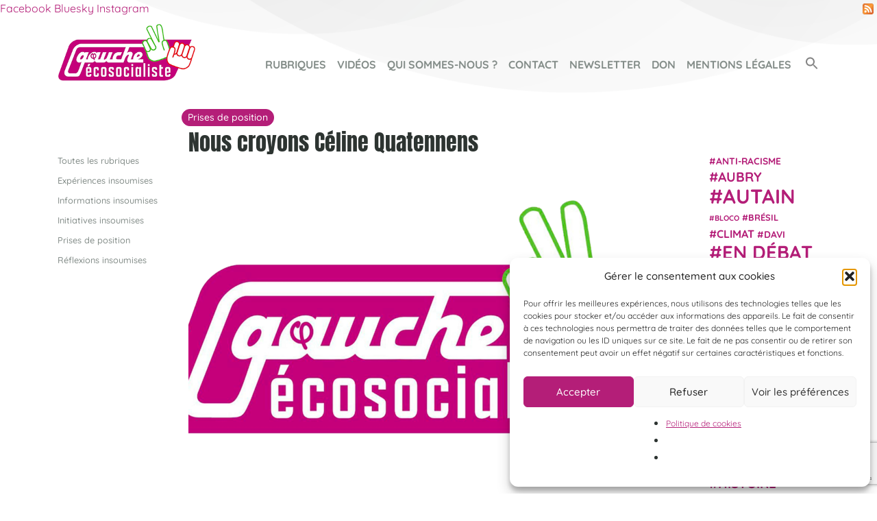

--- FILE ---
content_type: text/html; charset=UTF-8
request_url: https://gauche-ecosocialiste.org/nous-croyons-celine-quatennens/
body_size: 34957
content:
<!DOCTYPE html>
<html lang="fr-FR">
<head>
	<meta charset="UTF-8">
	<meta name="viewport" content="width=device-width, initial-scale=1, shrink-to-fit=no">
	<link rel="profile" href="http://gmpg.org/xfn/11">
	
	<meta name='robots' content='index, follow, max-image-preview:large, max-snippet:-1, max-video-preview:-1' />

	<!-- This site is optimized with the Yoast SEO plugin v26.7 - https://yoast.com/wordpress/plugins/seo/ -->
	<title>Nous croyons Céline Quatennens - Gauche Écosocialiste</title>
<link data-rocket-prefetch href="https://fonts.googleapis.com" rel="dns-prefetch">
<link data-rocket-prefetch href="https://fonts.gstatic.com" rel="dns-prefetch">
<link data-rocket-prefetch href="https://www.googletagmanager.com" rel="dns-prefetch">
<link data-rocket-prefetch href="https://www.google.com" rel="dns-prefetch">
<link data-rocket-preload as="style" href="https://fonts.googleapis.com/css?family=Anton%7CQuicksand%3A400%2C500%2C700&#038;display=swap" rel="preload">
<link href="https://fonts.googleapis.com/css?family=Anton%7CQuicksand%3A400%2C500%2C700&#038;display=swap" media="print" onload="this.media=&#039;all&#039;" rel="stylesheet">
<style id="wpr-usedcss">@font-face{font-display:swap;font-family:Anton;font-style:normal;font-weight:400;src:url(https://fonts.gstatic.com/s/anton/v23/1Ptgg87LROyAm3Kz-C8.woff2) format('woff2');unicode-range:U+0000-00FF,U+0131,U+0152-0153,U+02BB-02BC,U+02C6,U+02DA,U+02DC,U+2000-206F,U+2074,U+20AC,U+2122,U+2191,U+2193,U+2212,U+2215,U+FEFF,U+FFFD}@font-face{font-display:swap;font-family:Quicksand;font-style:normal;font-weight:400;src:url(https://fonts.gstatic.com/s/quicksand/v30/6xKtdSZaM9iE8KbpRA_hK1QN.woff2) format('woff2');unicode-range:U+0000-00FF,U+0131,U+0152-0153,U+02BB-02BC,U+02C6,U+02DA,U+02DC,U+2000-206F,U+2074,U+20AC,U+2122,U+2191,U+2193,U+2212,U+2215,U+FEFF,U+FFFD}@font-face{font-display:swap;font-family:Quicksand;font-style:normal;font-weight:500;src:url(https://fonts.gstatic.com/s/quicksand/v30/6xKtdSZaM9iE8KbpRA_hK1QN.woff2) format('woff2');unicode-range:U+0000-00FF,U+0131,U+0152-0153,U+02BB-02BC,U+02C6,U+02DA,U+02DC,U+2000-206F,U+2074,U+20AC,U+2122,U+2191,U+2193,U+2212,U+2215,U+FEFF,U+FFFD}@font-face{font-display:swap;font-family:Quicksand;font-style:normal;font-weight:700;src:url(https://fonts.gstatic.com/s/quicksand/v30/6xKtdSZaM9iE8KbpRA_hK1QN.woff2) format('woff2');unicode-range:U+0000-00FF,U+0131,U+0152-0153,U+02BB-02BC,U+02C6,U+02DA,U+02DC,U+2000-206F,U+2074,U+20AC,U+2122,U+2191,U+2193,U+2212,U+2215,U+FEFF,U+FFFD}:where(.wp-block-button__link){box-shadow:none;text-decoration:none;border-radius:9999px;padding:calc(.667em + 2px) calc(1.333em + 2px)}:where(.wp-block-columns.has-background){padding:1.25em 2.375em}:where(.wp-block-post-comments input[type=submit]){border:none}:where(.wp-block-file__button){border-radius:2em;padding:.5em 1em}:where(.wp-block-file__button):is(a):active,:where(.wp-block-file__button):is(a):focus,:where(.wp-block-file__button):is(a):hover,:where(.wp-block-file__button):is(a):visited{box-shadow:none;color:#fff;opacity:.85;text-decoration:none}ul{box-sizing:border-box}:where(.wp-block-navigation .wp-block-navigation__submenu-container .wp-block-navigation-item a:not(.wp-element-button)),:where(.wp-block-navigation .wp-block-navigation__submenu-container .wp-block-navigation-submenu a:not(.wp-element-button)),:where(.wp-block-navigation.has-background .wp-block-navigation-item a:not(.wp-element-button)),:where(.wp-block-navigation.has-background .wp-block-navigation-submenu a:not(.wp-element-button)){padding:.5em 1em}:where(p.has-text-color:not(.has-link-color)) a{color:inherit}:where(.wp-block-search__button){border:1px solid #ccc;padding:.375em .625em}:where(.wp-block-search__button-inside .wp-block-search__inside-wrapper){padding:4px;border:1px solid #949494}:where(.wp-block-search__button-inside .wp-block-search__inside-wrapper) .wp-block-search__input{border-radius:0;border:none;padding:0 0 0 .25em}:where(.wp-block-search__button-inside .wp-block-search__inside-wrapper) .wp-block-search__input:focus{outline:0}:where(.wp-block-search__button-inside .wp-block-search__inside-wrapper) :where(.wp-block-search__button){padding:.125em .5em}:root{--wp--preset--font-size--normal:16px;--wp--preset--font-size--huge:42px}.screen-reader-text{border:0;clip:rect(1px,1px,1px,1px);clip-path:inset(50%);height:1px;margin:-1px;overflow:hidden;padding:0;position:absolute;width:1px;word-wrap:normal!important}.screen-reader-text:focus{background-color:#ddd;clip:auto!important;clip-path:none;color:#444;display:block;font-size:1em;height:auto;left:5px;line-height:normal;padding:15px 23px 14px;text-decoration:none;top:5px;width:auto;z-index:100000}html :where(.has-border-color){border-style:solid}html :where([style*=border-top-color]){border-top-style:solid}html :where([style*=border-right-color]){border-right-style:solid}html :where([style*=border-bottom-color]){border-bottom-style:solid}html :where([style*=border-left-color]){border-left-style:solid}html :where([style*=border-width]){border-style:solid}html :where([style*=border-top-width]){border-top-style:solid}html :where([style*=border-right-width]){border-right-style:solid}html :where([style*=border-bottom-width]){border-bottom-style:solid}html :where([style*=border-left-width]){border-left-style:solid}html :where(img[class*=wp-image-]){height:auto;max-width:100%}body{--wp--preset--color--black:#000000;--wp--preset--color--cyan-bluish-gray:#abb8c3;--wp--preset--color--white:#fff;--wp--preset--color--pale-pink:#f78da7;--wp--preset--color--vivid-red:#cf2e2e;--wp--preset--color--luminous-vivid-orange:#ff6900;--wp--preset--color--luminous-vivid-amber:#fcb900;--wp--preset--color--light-green-cyan:#7bdcb5;--wp--preset--color--vivid-green-cyan:#00d084;--wp--preset--color--pale-cyan-blue:#8ed1fc;--wp--preset--color--vivid-cyan-blue:#0693e3;--wp--preset--color--vivid-purple:#9b51e0;--wp--preset--color--blue:#007bff;--wp--preset--color--indigo:#6610f2;--wp--preset--color--purple:#5533ff;--wp--preset--color--pink:#e83e8c;--wp--preset--color--red:#dc3545;--wp--preset--color--orange:#fd7e14;--wp--preset--color--yellow:#ffc107;--wp--preset--color--green:#28a745;--wp--preset--color--teal:#20c997;--wp--preset--color--cyan:#17a2b8;--wp--preset--color--gray:#6c757d;--wp--preset--color--gray-dark:#343a40;--wp--preset--gradient--vivid-cyan-blue-to-vivid-purple:linear-gradient(135deg,rgba(6, 147, 227, 1) 0%,rgb(155, 81, 224) 100%);--wp--preset--gradient--light-green-cyan-to-vivid-green-cyan:linear-gradient(135deg,rgb(122, 220, 180) 0%,rgb(0, 208, 130) 100%);--wp--preset--gradient--luminous-vivid-amber-to-luminous-vivid-orange:linear-gradient(135deg,rgba(252, 185, 0, 1) 0%,rgba(255, 105, 0, 1) 100%);--wp--preset--gradient--luminous-vivid-orange-to-vivid-red:linear-gradient(135deg,rgba(255, 105, 0, 1) 0%,rgb(207, 46, 46) 100%);--wp--preset--gradient--very-light-gray-to-cyan-bluish-gray:linear-gradient(135deg,rgb(238, 238, 238) 0%,rgb(169, 184, 195) 100%);--wp--preset--gradient--cool-to-warm-spectrum:linear-gradient(135deg,rgb(74, 234, 220) 0%,rgb(151, 120, 209) 20%,rgb(207, 42, 186) 40%,rgb(238, 44, 130) 60%,rgb(251, 105, 98) 80%,rgb(254, 248, 76) 100%);--wp--preset--gradient--blush-light-purple:linear-gradient(135deg,rgb(255, 206, 236) 0%,rgb(152, 150, 240) 100%);--wp--preset--gradient--blush-bordeaux:linear-gradient(135deg,rgb(254, 205, 165) 0%,rgb(254, 45, 45) 50%,rgb(107, 0, 62) 100%);--wp--preset--gradient--luminous-dusk:linear-gradient(135deg,rgb(255, 203, 112) 0%,rgb(199, 81, 192) 50%,rgb(65, 88, 208) 100%);--wp--preset--gradient--pale-ocean:linear-gradient(135deg,rgb(255, 245, 203) 0%,rgb(182, 227, 212) 50%,rgb(51, 167, 181) 100%);--wp--preset--gradient--electric-grass:linear-gradient(135deg,rgb(202, 248, 128) 0%,rgb(113, 206, 126) 100%);--wp--preset--gradient--midnight:linear-gradient(135deg,rgb(2, 3, 129) 0%,rgb(40, 116, 252) 100%);--wp--preset--duotone--dark-grayscale:url('#wp-duotone-dark-grayscale');--wp--preset--duotone--grayscale:url('#wp-duotone-grayscale');--wp--preset--duotone--purple-yellow:url('#wp-duotone-purple-yellow');--wp--preset--duotone--blue-red:url('#wp-duotone-blue-red');--wp--preset--duotone--midnight:url('#wp-duotone-midnight');--wp--preset--duotone--magenta-yellow:url('#wp-duotone-magenta-yellow');--wp--preset--duotone--purple-green:url('#wp-duotone-purple-green');--wp--preset--duotone--blue-orange:url('#wp-duotone-blue-orange');--wp--preset--font-size--small:13px;--wp--preset--font-size--medium:20px;--wp--preset--font-size--large:36px;--wp--preset--font-size--x-large:42px;--wp--preset--spacing--20:0.44rem;--wp--preset--spacing--30:0.67rem;--wp--preset--spacing--40:1rem;--wp--preset--spacing--50:1.5rem;--wp--preset--spacing--60:2.25rem;--wp--preset--spacing--70:3.38rem;--wp--preset--spacing--80:5.06rem}:where(.is-layout-flex){gap:.5em}:where(.wp-block-columns.is-layout-flex){gap:2em}.wpcf7 .screen-reader-response{position:absolute;overflow:hidden;clip:rect(1px,1px,1px,1px);clip-path:inset(50%);height:1px;width:1px;margin:-1px;padding:0;border:0;word-wrap:normal!important}.wpcf7 form .wpcf7-response-output{margin:2em .5em 1em;padding:.2em 1em;border:2px solid #00a0d2}.wpcf7 form.init .wpcf7-response-output,.wpcf7 form.resetting .wpcf7-response-output,.wpcf7 form.submitting .wpcf7-response-output{display:none}.wpcf7 form.sent .wpcf7-response-output{border-color:#46b450}.wpcf7 form.aborted .wpcf7-response-output,.wpcf7 form.failed .wpcf7-response-output{border-color:#dc3232}.wpcf7 form.spam .wpcf7-response-output{border-color:#f56e28}.wpcf7 form.invalid .wpcf7-response-output,.wpcf7 form.payment-required .wpcf7-response-output,.wpcf7 form.unaccepted .wpcf7-response-output{border-color:#ffb900}.wpcf7-form-control-wrap{position:relative}.wpcf7-not-valid-tip{color:#dc3232;font-size:1em;font-weight:400;display:block}.use-floating-validation-tip .wpcf7-not-valid-tip{position:relative;top:-2ex;left:1em;z-index:100;border:1px solid #dc3232;background:#fff;padding:.2em .8em;width:24em}.wpcf7-spinner{visibility:hidden;display:inline-block;background-color:#23282d;opacity:.75;width:24px;height:24px;border:none;border-radius:100%;padding:0;margin:0 24px;position:relative}form.submitting .wpcf7-spinner{visibility:visible}.wpcf7-spinner::before{content:'';position:absolute;background-color:#fbfbfc;top:4px;left:4px;width:6px;height:6px;border:none;border-radius:100%;transform-origin:8px 8px;animation-name:spin;animation-duration:1s;animation-timing-function:linear;animation-iteration-count:infinite}@media (prefers-reduced-motion:reduce){.wpcf7-spinner::before{animation-name:blink;animation-duration:2s}}@keyframes spin{from{transform:rotate(0)}to{transform:rotate(360deg)}}@keyframes blink{from{opacity:0}50%{opacity:1}to{opacity:0}}.wpcf7 input[type=file]{cursor:pointer}.wpcf7 input[type=file]:disabled{cursor:default}.wpcf7 .wpcf7-submit:disabled{cursor:not-allowed}.wpcf7 input[type=tel],.wpcf7 input[type=url]{direction:ltr}@-webkit-keyframes fa-spin{0%{-webkit-transform:rotate(0);transform:rotate(0)}to{-webkit-transform:rotate(360deg);transform:rotate(360deg)}}@keyframes fa-spin{0%{-webkit-transform:rotate(0);transform:rotate(0)}to{-webkit-transform:rotate(360deg);transform:rotate(360deg)}}.fa{font-family:var(--fa-style-family,"Font Awesome 6 Free");font-weight:var(--fa-style,900)}.fa,.far,.fas{-moz-osx-font-smoothing:grayscale;-webkit-font-smoothing:antialiased;display:var(--fa-display,inline-block);font-style:normal;font-variant:normal;line-height:1;text-rendering:auto}.fa-spin{-webkit-animation-delay:var(--fa-animation-delay, 0);animation-delay:var(--fa-animation-delay, 0);-webkit-animation-direction:var(--fa-animation-direction,normal);animation-direction:var(--fa-animation-direction,normal);-webkit-animation-iteration-count:var(--fa-animation-iteration-count,infinite);animation-iteration-count:var(--fa-animation-iteration-count,infinite)}.fa-spin{-webkit-animation-timing-function:var(--fa-animation-timing,linear);animation-timing-function:var(--fa-animation-timing,linear)}.fa-spin{-webkit-animation-name:fa-spin;animation-name:fa-spin;-webkit-animation-duration:var(--fa-animation-duration, 2s);animation-duration:var(--fa-animation-duration, 2s)}.fa-angle-left::before{content:"\f104"}.fa-angle-right::before{content:"\f105"}.fa-redo::before{content:"\f01e"}.fa-backward::before{content:"\f04a"}.fa-check-double::before{content:"\f560"}.fa-times-circle::before{content:"\f057"}.fa-forward::before{content:"\f04e"}.fa-pause::before{content:"\f04c"}.fa-play::before{content:"\f04b"}.fa-sun::before{content:"\f185"}.fa-volume-up::before{content:"\f028"}.fa-times::before{content:"\f00d"}.sr-only{position:absolute;width:1px;height:1px;padding:0;margin:-1px;overflow:hidden;clip:rect(0,0,0,0);white-space:nowrap;border-width:0}.sr-only-focusable:not(:focus){position:absolute;width:1px;height:1px;padding:0;margin:-1px;overflow:hidden;clip:rect(0,0,0,0);white-space:nowrap;border-width:0}:root{--fa-font-brands:normal 400 1em/1 "Font Awesome 6 Brands"}@font-face{font-family:'Font Awesome 6 Brands';font-style:normal;font-weight:400;font-display:swap;src:url(https://gauche-ecosocialiste.org/wp-content/plugins/download-manager/assets/fontawesome/webfonts/fa-brands-400.woff2) format("woff2"),url(https://gauche-ecosocialiste.org/wp-content/plugins/download-manager/assets/fontawesome/webfonts/fa-brands-400.ttf) format("truetype")}:root{--fa-font-regular:normal 400 1em/1 "Font Awesome 6 Free"}.far{font-family:'Font Awesome 6 Free';font-weight:400}:root{--fa-font-solid:normal 900 1em/1 "Font Awesome 6 Free"}@font-face{font-family:'Font Awesome 6 Free';font-style:normal;font-weight:900;font-display:swap;src:url(https://gauche-ecosocialiste.org/wp-content/plugins/download-manager/assets/fontawesome/webfonts/fa-solid-900.woff2) format("woff2"),url(https://gauche-ecosocialiste.org/wp-content/plugins/download-manager/assets/fontawesome/webfonts/fa-solid-900.ttf) format("truetype")}.fas{font-family:'Font Awesome 6 Free';font-weight:900}@font-face{font-family:"Font Awesome 5 Brands";font-display:swap;font-weight:400;src:url(https://gauche-ecosocialiste.org/wp-content/plugins/download-manager/assets/fontawesome/webfonts/fa-brands-400.woff2) format("woff2"),url(https://gauche-ecosocialiste.org/wp-content/plugins/download-manager/assets/fontawesome/webfonts/fa-brands-400.ttf) format("truetype")}@font-face{font-family:"Font Awesome 5 Free";font-display:swap;font-weight:900;src:url(https://gauche-ecosocialiste.org/wp-content/plugins/download-manager/assets/fontawesome/webfonts/fa-solid-900.woff2) format("woff2"),url(https://gauche-ecosocialiste.org/wp-content/plugins/download-manager/assets/fontawesome/webfonts/fa-solid-900.ttf) format("truetype")}@font-face{font-family:FontAwesome;font-display:swap;src:url(https://gauche-ecosocialiste.org/wp-content/plugins/download-manager/assets/fontawesome/webfonts/fa-solid-900.woff2) format("woff2"),url(https://gauche-ecosocialiste.org/wp-content/plugins/download-manager/assets/fontawesome/webfonts/fa-solid-900.ttf) format("truetype")}@font-face{font-family:FontAwesome;font-display:swap;src:url(https://gauche-ecosocialiste.org/wp-content/plugins/download-manager/assets/fontawesome/webfonts/fa-brands-400.woff2) format("woff2"),url(https://gauche-ecosocialiste.org/wp-content/plugins/download-manager/assets/fontawesome/webfonts/fa-brands-400.ttf) format("truetype")}:root{--font-size-lg:20px;--font-size-sm:12px}.w3eden *,.w3eden ::after,.w3eden ::before{box-sizing:border-box}.w3eden html{font-family:sans-serif;line-height:1.15;-webkit-text-size-adjust:100%;-webkit-tap-highlight-color:transparent}.w3eden article,.w3eden aside,.w3eden footer,.w3eden header,.w3eden main,.w3eden nav{display:block}.w3eden body{margin:0;font-family:-apple-system,BlinkMacSystemFont,"Segoe UI",Roboto,"Helvetica Neue",Arial,"Noto Sans",sans-serif,"Apple Color Emoji","Segoe UI Emoji","Segoe UI Symbol","Noto Color Emoji";font-size:1rem;font-weight:400;line-height:1.5;color:#212529;text-align:left;background-color:#fff}.w3eden [tabindex="-1"]:focus{outline:0!important}.w3eden h1,.w3eden h2,.w3eden h3,.w3eden h4{margin-top:0}.w3eden p,.w3eden ul{margin-top:0;margin-bottom:1rem}.w3eden ul ul{margin-bottom:0}.w3eden strong{font-weight:bolder}.w3eden a{color:var(--color-primary);text-decoration:none;background-color:transparent}.w3eden a:hover{color:var(--color-primary-hover);text-decoration:underline}.w3eden a:not([href]):not([tabindex]){color:inherit;text-decoration:none}.w3eden a:not([href]):not([tabindex]):focus,.w3eden a:not([href]):not([tabindex]):hover{color:inherit;text-decoration:none}.w3eden a:not([href]):not([tabindex]):focus{outline:0}.w3eden pre{font-family:SFMono-Regular,Menlo,Monaco,Consolas,"Liberation Mono","Courier New",monospace}.w3eden pre{margin-top:0;margin-bottom:1rem;overflow:auto;display:block;font-size:87.5%;color:#212529}.w3eden img{vertical-align:middle;border-style:none}.w3eden svg{overflow:hidden;vertical-align:middle}.w3eden table{border-collapse:collapse}.w3eden label{display:inline-block;margin-bottom:.5rem}.w3eden button{border-radius:0}.w3eden button:focus{outline:dotted 1px;outline:-webkit-focus-ring-color auto 5px}.w3eden button,.w3eden input,.w3eden optgroup,.w3eden select,.w3eden textarea{margin:0;font-family:inherit;font-size:inherit;line-height:inherit}.w3eden button,.w3eden input{overflow:visible}.w3eden button,.w3eden select{text-transform:none}.w3eden select{word-wrap:normal}.w3eden [type=button],.w3eden [type=reset],.w3eden [type=submit],.w3eden button{-webkit-appearance:button}.w3eden [type=button]:not(:disabled),.w3eden [type=reset]:not(:disabled),.w3eden [type=submit]:not(:disabled),.w3eden button:not(:disabled){cursor:pointer}.w3eden [type=button]::-moz-focus-inner,.w3eden [type=reset]::-moz-focus-inner,.w3eden [type=submit]::-moz-focus-inner,.w3eden button::-moz-focus-inner{padding:0;border-style:none}.w3eden input[type=checkbox],.w3eden input[type=radio]{box-sizing:border-box;padding:0}.w3eden textarea{overflow:auto;resize:vertical}.w3eden fieldset{min-width:0;padding:0;margin:0;border:0}.w3eden legend{display:block;width:100%;max-width:100%;padding:0;margin-bottom:.5rem;font-size:1.5rem;line-height:inherit;color:inherit;white-space:normal}.w3eden [type=number]::-webkit-inner-spin-button,.w3eden [type=number]::-webkit-outer-spin-button{height:auto}.w3eden [type=search]{outline-offset:-2px;-webkit-appearance:none}.w3eden [type=search]::-webkit-search-decoration{-webkit-appearance:none}.w3eden ::-webkit-file-upload-button{font:inherit;-webkit-appearance:button}.w3eden output{display:inline-block}.w3eden summary{display:list-item;cursor:pointer}.w3eden template{display:none}.w3eden [hidden]{display:none!important}.w3eden h1,.w3eden h2,.w3eden h3,.w3eden h4{margin-bottom:.5rem;font-weight:500;line-height:1.2}.w3eden h1{font-size:2.5rem}.w3eden h2{font-size:2rem}.w3eden h3{font-size:1.75rem}.w3eden h4{font-size:1.5rem}.w3eden .container{width:100%;padding-right:15px;padding-left:15px;margin-right:auto;margin-left:auto}@media (min-width:576px){.w3eden .container{max-width:540px}}@media (min-width:768px){.w3eden .container{max-width:720px}}@media (min-width:992px){.w3eden .container{max-width:960px}}@media (min-width:1200px){.w3eden .container{max-width:1140px}}.w3eden .row{display:-ms-flexbox;display:flex;-ms-flex-wrap:wrap;flex-wrap:wrap;margin-right:-15px;margin-left:-15px}.w3eden .col-lg-2,.w3eden .col-lg-8,.w3eden .col-md-12{position:relative;width:100%;padding-right:15px;padding-left:15px}@media (min-width:768px){.w3eden .col-md-12{-ms-flex:0 0 100%;flex:0 0 100%;max-width:100%}}@media (min-width:992px){.w3eden .col-lg-2{-ms-flex:0 0 16.666667%;flex:0 0 16.666667%;max-width:16.666667%}.w3eden .col-lg-8{-ms-flex:0 0 66.666667%;flex:0 0 66.666667%;max-width:66.666667%}}.w3eden .table{width:100%;margin-bottom:1rem;border:0;color:#212529}.w3eden .table tbody+tbody{border:0;border-top:1px solid #dee2e6}.w3eden .btn{display:inline-block;font-weight:600;color:#212529;letter-spacing:1px;text-align:center;vertical-align:middle;-webkit-user-select:none;-moz-user-select:none;-ms-user-select:none;user-select:none;background-color:transparent;border:1px solid transparent;padding:.375rem .75rem;font-size:1rem;line-height:1.5;border-radius:.15rem;transition:all ease-in-out .3s}@media (prefers-reduced-motion:reduce){.fa-spin{-webkit-animation-delay:-1ms;animation-delay:-1ms;-webkit-animation-duration:1ms;animation-duration:1ms;-webkit-animation-iteration-count:1;animation-iteration-count:1;transition-delay:0s;transition-duration:0s}.w3eden .btn{transition:none}}.w3eden .btn:hover{color:#212529;text-decoration:none}.w3eden .btn.focus,.w3eden .btn:focus{outline:0;box-shadow:0 0 0 .2rem rgba(0,123,255,.25)}.w3eden .btn-primary{color:#fff;background-color:var(--color-primary);border-color:var(--color-primary)}.w3eden .btn-primary:hover{color:#fff;background-color:var(--color-primary-hover);border-color:var(--color-primary-hover);box-shadow:0 3px 8px 0 rgba(var(--color-primary-rgb),.4)}.w3eden .btn-primary.focus,.w3eden .btn-primary:focus{box-shadow:0 3px 8px 0 rgba(var(--color-primary-rgb),.5)}.w3eden .btn-primary.disabled,.w3eden .btn-primary:disabled{color:#fff;background-color:var(--color-primary);border-color:var(--color-primary)}.w3eden .btn-primary:not(:disabled):not(.disabled).active,.w3eden .btn-primary:not(:disabled):not(.disabled):active,.w3eden .show>.btn-primary.dropdown-toggle{color:#fff;background-color:var(--color-primary-active);border-color:var(--color-primary-active)}.w3eden .btn-primary:not(:disabled):not(.disabled).active:focus,.w3eden .btn-primary:not(:disabled):not(.disabled):active:focus,.w3eden .show>.btn-primary.dropdown-toggle:focus{box-shadow:0 3px 8px 0 rgba(var(--color-primary-rgb),.4)}.w3eden .btn-secondary{color:#fff;background-color:var(--color-secondary);border-color:var(--color-secondary)}.w3eden .btn-secondary:hover{color:#fff;background-color:var(--color-secondary-hover);border-color:var(--color-secondary-hover)}.w3eden .btn-secondary.focus,.w3eden .btn-secondary:focus{box-shadow:0 3px 8px 0 rgba(var(--color-secondary-rgb),.4)}.w3eden .btn-secondary.disabled,.w3eden .btn-secondary:disabled{color:#fff;background-color:var(--color-secondary);border-color:var(--color-secondary)}.w3eden .btn-secondary:not(:disabled):not(.disabled).active,.w3eden .btn-secondary:not(:disabled):not(.disabled):active,.w3eden .show>.btn-secondary.dropdown-toggle{color:#fff;background-color:var(--color-secondary-active);border-color:var(--color-secondary-active)}.w3eden .btn-secondary:not(:disabled):not(.disabled).active:focus,.w3eden .btn-secondary:not(:disabled):not(.disabled):active:focus,.w3eden .show>.btn-secondary.dropdown-toggle:focus{box-shadow:0 3px 8px 0 rgba(var(--color-secondary-rgb),.4)}.w3eden .btn-success{color:#fff;background-color:var(--color-success);border-color:var(--color-success)}.w3eden .btn-success:hover{color:#fff;background-color:var(--color-success-hover);border-color:var(--color-success-hover);box-shadow:0 3px 8px 0 rgba(var(--color-success-rgb),.4)}.w3eden .btn-success.focus,.w3eden .btn-success:focus{box-shadow:0 3px 8px 0 rgba(var(--color-success-rgb),.4)}.w3eden .btn-success.disabled,.w3eden .btn-success:disabled{color:#fff;background-color:var(--color-success);border-color:var(--color-success)}.w3eden .btn-success:not(:disabled):not(.disabled).active,.w3eden .btn-success:not(:disabled):not(.disabled):active,.w3eden .show>.btn-success.dropdown-toggle{color:#fff;background-color:var(--color-success-active);border-color:var(--color-success-active)}.w3eden .btn-success:not(:disabled):not(.disabled).active:focus,.w3eden .btn-success:not(:disabled):not(.disabled):active:focus,.w3eden .show>.btn-success.dropdown-toggle:focus{box-shadow:0 3px 8px 0 rgba(var(--color-success-rgb),.4)}.w3eden .btn-info{color:#fff;background-color:var(--color-info);border-color:var(--color-info)}.w3eden .btn-info:hover{color:#fff;background-color:var(--color-info-hover);border-color:var(--color-info-hover);box-shadow:0 3px 8px 0 rgba(var(--color-info-rgb),.4)}.w3eden .btn-info.focus,.w3eden .btn-info:focus{box-shadow:0 3px 8px 0 rgba(var(--color-info-rgb),.4)}.w3eden .btn-info.disabled,.w3eden .btn-info:disabled{color:#fff;background-color:var(--color-info);border-color:var(--color-info)}.w3eden .btn-info:not(:disabled):not(.disabled).active,.w3eden .btn-info:not(:disabled):not(.disabled):active,.w3eden .show>.btn-info.dropdown-toggle{color:#fff;background-color:var(--color-info-active);border-color:var(--color-info-active)}.w3eden .btn-info:not(:disabled):not(.disabled).active:focus,.w3eden .btn-info:not(:disabled):not(.disabled):active:focus,.w3eden .show>.btn-info.dropdown-toggle:focus{box-shadow:0 3px 8px 0 rgba(var(--color-info-rgb),.4)}.w3eden .btn-danger{color:#fff;background-color:var(--color-danger);border-color:var(--color-danger)}.w3eden .btn-danger:hover{color:#fff;background-color:#c82333;border-color:#bd2130}.w3eden .btn-danger.focus,.w3eden .btn-danger:focus{box-shadow:0 0 0 .2rem rgba(225,83,97,.5)}.w3eden .btn-danger.disabled,.w3eden .btn-danger:disabled{color:#fff;background-color:var(--color-danger);border-color:var(--color-danger)}.w3eden .btn-danger:not(:disabled):not(.disabled).active,.w3eden .btn-danger:not(:disabled):not(.disabled):active,.w3eden .show>.btn-danger.dropdown-toggle{color:#fff;background-color:#bd2130;border-color:#b21f2d}.w3eden .btn-danger:not(:disabled):not(.disabled).active:focus,.w3eden .btn-danger:not(:disabled):not(.disabled):active:focus,.w3eden .show>.btn-danger.dropdown-toggle:focus{box-shadow:0 0 0 .2rem rgba(225,83,97,.5)}.w3eden .btn-lg{padding:.5rem 1rem;font-size:var(--font-size-lg);line-height:1.5;border-radius:.3rem}.w3eden .fade{transition:opacity .15s linear}@media (prefers-reduced-motion:reduce){.w3eden .fade{transition:none}}.w3eden .fade:not(.show){opacity:0}.w3eden .collapse:not(.show){display:none}.w3eden .collapsing{position:relative;height:0;overflow:hidden;transition:height .35s ease}.w3eden .dropdown,.w3eden .dropleft,.w3eden .dropright,.w3eden .dropup{position:relative}.w3eden .dropdown-toggle{white-space:nowrap}.w3eden .dropdown-toggle::after{display:inline-block;margin-left:.255em;vertical-align:.255em;content:"";border-top:.3em solid;border-right:.3em solid transparent;border-bottom:0;border-left:.3em solid transparent}.w3eden .dropdown-toggle:empty::after{margin-left:0}.w3eden .dropdown-menu{position:absolute;top:100%;left:0;z-index:1000;display:none;float:left;min-width:10rem;padding:.5rem 0;margin:.125rem 0 0;font-size:1rem;color:#212529;text-align:left;list-style:none;background-color:#fff;background-clip:padding-box;border:1px solid rgba(0,0,0,.15);border-radius:.25rem}.w3eden .dropdown-menu[x-placement^=bottom],.w3eden .dropdown-menu[x-placement^=left],.w3eden .dropdown-menu[x-placement^=right],.w3eden .dropdown-menu[x-placement^=top]{right:auto;bottom:auto}.w3eden .dropdown-item{display:block;width:100%;padding:.25rem 1.5rem;clear:both;font-weight:400;color:#212529;text-align:inherit;white-space:nowrap;background-color:transparent;border:0}.w3eden .dropdown-item:focus,.w3eden .dropdown-item:hover{color:#16181b;text-decoration:none;background-color:#f8f9fa}.w3eden .dropdown-item.active,.w3eden .dropdown-item:active{color:#fff;text-decoration:none;background-color:var(--color-primary)}.w3eden .dropdown-item.disabled,.w3eden .dropdown-item:disabled{color:var(--color-secondary);pointer-events:none;background-color:transparent}.w3eden .dropdown-menu.show{display:block}.w3eden .input-group{position:relative;display:-ms-flexbox;display:flex;-ms-flex-wrap:wrap;flex-wrap:wrap;-ms-flex-align:stretch;align-items:stretch;width:100%}.w3eden .nav-link{display:block;padding:.5rem 1rem}.w3eden .nav-link:focus,.w3eden .nav-link:hover{text-decoration:none}.w3eden .nav-link.disabled{color:var(--color-secondary);pointer-events:none;cursor:default}.w3eden .card{position:relative;display:-ms-flexbox;display:flex;-ms-flex-direction:column;flex-direction:column;min-width:0;word-wrap:break-word;background-color:#fff;background-clip:border-box;border:1px solid rgba(0,0,0,.125);border-radius:.25rem}.w3eden .card>.list-group:first-child .list-group-item:first-child{border-top-left-radius:.25rem;border-top-right-radius:.25rem}.w3eden .card>.list-group:last-child .list-group-item:last-child{border-bottom-right-radius:.25rem;border-bottom-left-radius:.25rem}.w3eden .card-body{-ms-flex:1 1 auto;flex:1 1 auto;padding:1.25rem}.w3eden .card-header{padding:.75rem 1.25rem;margin-bottom:0;background-color:rgba(0,0,0,.03);border-bottom:1px solid rgba(0,0,0,.125)}.w3eden .card-header:first-child{border-radius:calc(.25rem - 1px) calc(.25rem - 1px) 0 0}.w3eden .card-header+.list-group .list-group-item:first-child{border-top:0}.w3eden .card-footer{padding:.75rem 1.25rem;background-color:rgba(0,0,0,.03);border-top:1px solid rgba(0,0,0,.125)}.w3eden .card-footer:last-child{border-radius:0 0 calc(.25rem - 1px) calc(.25rem - 1px)}.w3eden .alert{position:relative;padding:.75rem 1.25rem;margin-bottom:1rem;border:1px solid transparent;border-radius:.25rem;box-shadow:inset 0 0 0 2px rgba(255,255,255,.7)}.w3eden .media{display:-ms-flexbox;display:flex;-ms-flex-align:start;align-items:flex-start}.w3eden .media-body{-ms-flex:1;flex:1}.w3eden .list-group{display:-ms-flexbox;display:flex;-ms-flex-direction:column;flex-direction:column;padding-left:0;margin-bottom:0}.w3eden .list-group-item{position:relative;display:block;padding:.75rem 1.25rem;margin-bottom:-1px;background-color:#fff;border:1px solid rgba(0,0,0,.125)}.w3eden .list-group-item:first-child{border-top-left-radius:.25rem;border-top-right-radius:.25rem}.w3eden .list-group-item:last-child{margin-bottom:0;border-bottom-right-radius:.25rem;border-bottom-left-radius:.25rem}.w3eden .list-group-item.active{z-index:2;color:#fff;background-color:var(--color-primary);border-color:var(--color-primary)}.w3eden .modal,.w3eden .modal-open{overflow:hidden}.w3eden .modal-open .modal{overflow-x:hidden;overflow-y:auto}.w3eden .modal{position:fixed;top:0;left:0;z-index:1050;display:none;width:100%;height:100%;outline:0}.w3eden .modal-dialog{position:relative;width:auto;margin:.5rem;pointer-events:none}.w3eden .modal.fade .modal-dialog{transition:transform .3s ease-out;transition:transform .3s ease-out,-webkit-transform .3s ease-out;-webkit-transform:translate(0,-50px);transform:translate(0,-50px)}@media (prefers-reduced-motion:reduce){.w3eden .collapsing{transition:none}.w3eden .modal.fade .modal-dialog{transition:none}}.w3eden .modal.show .modal-dialog{-webkit-transform:none;transform:none}.w3eden .modal-dialog-scrollable{display:-ms-flexbox;display:flex;max-height:calc(100% - 1rem)}.w3eden .modal-dialog-scrollable .modal-content{max-height:calc(100vh - 1rem);overflow:hidden}.w3eden .modal-dialog-scrollable .modal-footer,.w3eden .modal-dialog-scrollable .modal-header{-ms-flex-negative:0;flex-shrink:0}.w3eden .modal-dialog-scrollable .modal-body{overflow-y:auto}.w3eden .modal-content{position:relative;display:-ms-flexbox;display:flex;-ms-flex-direction:column;flex-direction:column;width:100%;pointer-events:auto;background-color:#fff;background-clip:padding-box;border:1px solid rgba(0,0,0,.2);border-radius:.3rem;outline:0}.w3eden .modal-header{display:-ms-flexbox;display:flex;-ms-flex-align:start;align-items:flex-start;-ms-flex-pack:justify;justify-content:space-between;padding:1rem;border-bottom:1px solid #dee2e6;border-top-left-radius:.3rem;border-top-right-radius:.3rem}.w3eden .modal-header .close{padding:1rem;margin:-1rem -1rem -1rem auto}.w3eden .modal-title{margin-bottom:0;line-height:1.5}.w3eden .modal-body{position:relative;-ms-flex:1 1 auto;flex:1 1 auto;padding:1rem}.w3eden .modal-footer{display:-ms-flexbox;display:flex;-ms-flex-align:center;align-items:center;-ms-flex-pack:end;justify-content:flex-end;padding:1rem;border-top:1px solid #dee2e6;border-bottom-right-radius:.3rem;border-bottom-left-radius:.3rem}.w3eden .modal-footer>:not(:first-child){margin-left:.25rem}.w3eden .modal-footer>:not(:last-child){margin-right:.25rem}@media (min-width:576px){.w3eden .modal-dialog{max-width:500px;margin:1.75rem auto}}.w3eden .bg-success{background-color:var(--color-success)!important}.w3eden .justify-content-between{-ms-flex-pack:justify!important;justify-content:space-between!important}.w3eden .position-relative{position:relative!important}.w3eden .w-100{width:100%!important}.w3eden .mt-0{margin-top:0!important}.w3eden .m-2{margin:.5rem!important}.w3eden .mb-2{margin-bottom:.5rem!important}.w3eden .mr-3{margin-right:1rem!important}.w3eden .ml-3{margin-left:1rem!important}.w3eden .p-0{padding:0!important}.w3eden .ml-auto{margin-left:auto!important}.w3eden .text-right{text-align:right!important}.w3eden .text-center{text-align:center!important}.w3eden .visible{visibility:visible!important}@media print{.w3eden *,.w3eden ::after,.w3eden ::before{text-shadow:none!important;box-shadow:none!important}.w3eden a:not(.btn){text-decoration:underline}.w3eden pre{white-space:pre-wrap!important}.w3eden pre{border:1px solid #adb5bd}.w3eden img,.w3eden pre,.w3eden tr{page-break-inside:avoid}.w3eden h2,.w3eden h3,.w3eden p{orphans:3;widows:3}.w3eden h2,.w3eden h3{page-break-after:avoid}.w3eden .container,.w3eden body{min-width:992px!important}.w3eden .navbar{display:none}.w3eden .table{border-collapse:collapse!important}}.tooltip{z-index:1070;margin:0;font-family:-apple-system,BlinkMacSystemFont,"Segoe UI",Roboto,"Helvetica Neue",Arial,"Noto Sans",sans-serif,"Apple Color Emoji","Segoe UI Emoji","Segoe UI Symbol","Noto Color Emoji";font-style:normal;font-weight:400;line-height:1.5;text-align:left;text-align:start;text-decoration:none;text-shadow:none;text-transform:none;letter-spacing:normal;word-break:normal;word-spacing:normal;white-space:normal;line-break:auto;font-size:var(--font-size-sm);word-wrap:break-word;opacity:0}.tooltip,.tooltip .arrow{position:absolute;display:block}.tooltip .arrow{width:.8rem;height:.4rem}.tooltip .arrow::before{position:absolute;content:"";border-color:transparent;border-style:solid}.tooltip-inner{max-width:200px;padding:.25rem .5rem;color:#fff;text-align:center;background-color:#000;border-radius:.25rem}.modal-backdrop{position:fixed;top:0;left:0;z-index:1040;width:100vw;height:100vh;background-color:#000}.w3eden .card img,.w3eden .list-group-item img{padding:0;margin:0}.w3eden .wpdm-social-lock{margin-right:5px}.w3eden a.btn{text-decoration:none!important}.w3eden .popover{min-width:250px}.w3eden .actions a.btn{border-radius:2px}@keyframes spin{from{-webkit-transform:rotate(0);-moz-transform:rotate(0);-o-transform:rotate(0);-ms-transform:rotate(0);transform:rotate(0)}to{-webkit-transform:rotate(359deg);-moz-transform:rotate(359deg);-o-transform:rotate(359deg);-ms-transform:rotate(359deg);transform:rotate(359deg)}}@-moz-keyframes spin{from{-moz-transform:rotate(0);transform:rotate(0)}to{-moz-transform:rotate(359deg);transform:rotate(359deg)}}@-webkit-keyframes spin{from{-webkit-transform:rotate(0);transform:rotate(0)}to{-webkit-transform:rotate(359deg);transform:rotate(359deg)}}@-ms-keyframes spin{from{-ms-transform:rotate(0);transform:rotate(0)}to{-ms-transform:rotate(359deg);transform:rotate(359deg)}}@-o-keyframes spin{from{-o-transform:rotate(0);transform:rotate(0)}to{-o-transform:rotate(359deg);transform:rotate(359deg)}}.w3eden div.tooltip.in{border-radius:2px!important}.w3eden .dropdown-menu li{list-style:none!important}.w3eden .btn.btn-xs{border-radius:1.5px;padding:4px 8px;font-size:10px}.w3eden .wpdm-social-lock{text-transform:none!important}.w3eden .wpdm-social-lock .fa{margin-right:5px}.w3eden .btn.wpdm-btn-play{outline:0!important}.w3eden label.error{color:var(--color-danger);font-weight:300!important;font-size:11px!important}.w3eden .card .card-header{font-size:11pt;font-weight:600;letter-spacing:.5px}.w3eden .card .table{border-top:0}.w3eden .input-group input:not(:last-child){border-top-right-radius:0!important;border-bottom-right-radius:0!important}.w3eden label.error.valid{display:none}.w3eden label.error.valid{display:none!important}.w3eden .btn .label{margin-left:5px}.w3eden .fa-play{margin:0!important}.w3eden label{cursor:pointer}.w3eden fieldset{border:1px solid #ddd!important;padding:10px;border-radius:3px}.w3eden legend{font-weight:700;font-size:inherit;color:inherit;display:inline;float:left;padding:10px!important;border-bottom:1px solid #ddd!important}.w3eden .card h3{margin:0;padding:0;font-size:14pt;font-weight:700}.w3eden #wpdm-dashboard-sidebar .list-group-item{font-size:10px;text-transform:uppercase;letter-spacing:1px;font-weight:400}.w3eden #wpdm-dashboard-sidebar .list-group-item.active,.w3eden #wpdm-dashboard-sidebar .list-group-item.active:active,.w3eden #wpdm-dashboard-sidebar .list-group-item.active:focus,.w3eden #wpdm-dashboard-sidebar .list-group-item.selected{font-weight:800}.w3eden .mr-3{margin-right:12px!important}#wpdm-dashboard-sidebar h3{font-size:10px;text-transform:uppercase;font-family:var(--wpdm-font);letter-spacing:1px;color:var(--color-muted);opacity:.4;padding:0;margin:20px 0 10px;font-weight:600}.w3eden .list-group-item.active,.w3eden .list-group-item.active:focus,.w3eden .list-group-item.active:hover{z-index:2;color:#fff;background-color:var(--color-primary);border-color:var(--color-primary)!important}.w3eden .popover.fade{z-index:-9999}.w3eden .popover.fade.in{z-index:9999}.w3eden .wpdm-social-lock{margin:0 3px!important}.w3eden .wpdm-social-lock.btn{border-radius:2px!important;margin-bottom:5px!important}.w3eden .input-wrapper label{font-size:12px;font-weight:400;opacity:.3;margin:0}.w3eden .input-wrapper{border:1px solid #ddd;border-radius:4px;padding:7px 15px;background:#fff!important;transition:all ease-in-out .4s}.w3eden .input-wrapper.input-focused{border:1px solid var(--color-primary)}.w3eden .input-wrapper.input-withvalue{border:1px solid var(--color-primary-active)}.card-header.collapsed,.card-header[aria-expanded=false]{border-radius:3px;overflow:hidden;border-bottom:0}.w3eden .list-group li{margin-left:0}.w3eden video{max-width:100%!important}.w3eden .modal-title{font-weight:600;letter-spacing:1px}.w3eden .blockui{position:relative}.w3eden .blockui:before{content:"";position:absolute;width:100%;height:100%;left:0;top:0;z-index:1;background:url("https://gauche-ecosocialiste.org/wp-content/plugins/download-manager/assets/images/loader.svg") center center no-repeat rgba(255,255,255,.8);background-size:64px;-webkit-transition:.4s ease-in-out;-moz-transition:.4s ease-in-out;-ms-transition:.4s ease-in-out;-o-transition:.4s ease-in-out;transition:ease-in-out .4s}.wpdm-floatify{margin-bottom:10px;font-size:10pt!important;letter-spacing:.5px}.wpdm-overlay{position:relative;overflow:hidden}.wpdm-overlay-content{padding-top:20px;position:absolute;z-index:999999;left:0;top:0;width:100%;height:100%;background:rgba(255,255,255,.9)}.wpdm-overlay .wpdm-overlay-close{position:absolute;right:10px;top:0;font-size:9pt;color:var(--color-red)}.w3eden #__boot_popup .modal-content{border:0;box-shadow:0 0 15px rgba(0,0,0,.2)}.w3eden #__boot_popup{background:rgba(0,0,0,.5)}.actions{vertical-align:middle}.w3eden a{outline:0!important}#wpdm-audio-player-ui{position:fixed;right:0;bottom:0;z-index:999999}#wpdm-audio-player-ui .wpdm-audio-control-buttons .btn{border-radius:2px}#wpdm-audio-player-ui .progress{min-width:200px;height:38px;border-radius:2px;cursor:pointer;position:relative;background:rgba(0,0,0,.06);margin:0;padding:10px 55px}#wpdm-audio-player-ui .progress-bar{border-radius:2px;background:linear-gradient(180deg,#5b71e8d6,#4b5dbbde) #239cef;height:100%}#wpdm-audio-player-ui #mins{line-height:36px;right:15px;position:absolute;font-size:10px}#wpdm-audio-player-ui #played{line-height:36px;left:15px;position:absolute;font-size:10px}#wpdm-audio-player-ui .volumctrl{position:absolute;right:0;width:100px;top:-40px;padding:7px 10px 0;border:1px solid #eee;border-radius:3px;background:#fcfcfc;display:none}#wpdm-audio-player-ui .volumctrl input{max-width:100%;margin:0}video{width:100%!important;height:auto!important}.cmplz-video.cmplz-iframe-styles{background-color:transparent}.cmplz-video.cmplz-hidden{visibility:hidden!important}.cmplz-blocked-content-notice{display:none}.cmplz-optin .cmplz-blocked-content-container .cmplz-blocked-content-notice,.cmplz-optin .cmplz-wp-video .cmplz-blocked-content-notice{display:block}.cmplz-blocked-content-container,.cmplz-wp-video{animation-name:cmplz-fadein;animation-duration:.6s;background:#fff;border:0;border-radius:3px;box-shadow:0 0 1px 0 rgba(0,0,0,.5),0 1px 10px 0 rgba(0,0,0,.15);display:flex;justify-content:center;align-items:center;background-repeat:no-repeat!important;background-size:cover!important;height:inherit;position:relative}.cmplz-blocked-content-container iframe,.cmplz-wp-video iframe{visibility:hidden;max-height:100%;border:0!important}.cmplz-blocked-content-container .cmplz-blocked-content-notice,.cmplz-wp-video .cmplz-blocked-content-notice{white-space:normal;text-transform:initial;position:absolute!important;width:100%;top:50%;left:50%;transform:translate(-50%,-50%);max-width:300px;font-size:14px;padding:10px;background-color:rgba(0,0,0,.5);color:#fff;text-align:center;z-index:98;line-height:23px}.cmplz-blocked-content-container .cmplz-blocked-content-notice .cmplz-links,.cmplz-wp-video .cmplz-blocked-content-notice .cmplz-links{display:block;margin-bottom:10px}.cmplz-blocked-content-container .cmplz-blocked-content-notice .cmplz-links a,.cmplz-wp-video .cmplz-blocked-content-notice .cmplz-links a{color:#fff}.cmplz-blocked-content-container div div{display:none}.cmplz-wp-video .cmplz-placeholder-element{width:100%;height:inherit}@keyframes cmplz-fadein{from{opacity:0}to{opacity:1}}.is-screen-reader-text{border:0;clip:rect(1px,1px,1px,1px);-webkit-clip-path:inset(50%);clip-path:inset(50%);height:1px;margin:-1px;overflow:hidden;padding:0;position:absolute!important;width:1px;word-wrap:normal!important;word-break:normal}.is-menu{position:relative}.is-menu a{background:0 0!important;line-height:1;outline:0}.is-menu a::after,.is-menu a::before{display:none!important}.is-menu a:focus,.is-menu a:hover,.is-menu:hover>a{background:0 0!important;outline:0}.is-menu.default form{max-width:310px}.is-menu.is-dropdown form{display:none;min-width:310px;max-width:100%;position:absolute;right:0;top:100%;z-index:9}.is-menu.full-width-menu form,.is-menu.sliding form{min-width:0!important;overflow:hidden;position:absolute;right:0;top:25%;width:0;z-index:9;padding:0;margin:0}.is-menu.full-width-menu form:not(.is-search-form) input[type=search],.is-menu.full-width-menu form:not(.is-search-form) input[type=text],.is-menu.is-dropdown form:not(.is-search-form) input[type=search],.is-menu.is-dropdown form:not(.is-search-form) input[type=text],.is-menu.sliding form:not(.is-search-form) input[type=search],.is-menu.sliding form:not(.is-search-form) input[type=text]{background:#fff;color:#000}.is-menu.is-first form{right:auto;left:0}.is-menu.full-width-menu:not(.open) form,.is-menu.sliding:not(.open) form{display:block}.is-menu form .screen-reader-text{display:none}.is-menu form label{margin:0;padding:0}.is-menu-wrapper{display:none;position:absolute;right:5px;top:5px;width:auto;z-index:9999}.is-menu-wrapper.is-expanded{width:100%}.is-menu-wrapper .is-menu{float:right}.is-menu-wrapper .is-menu form{right:0;left:auto}.is-menu .search-icon-path{fill:#848484}.search-close{cursor:pointer;display:none;height:20px;position:absolute;right:-22px;top:33%;width:20px;z-index:99999}.is-menu.is-first .search-close{right:auto;left:-22px}.is-menu.is-dropdown .search-close{top:calc(100% + 7px)}#is-popup-wrapper{width:100%;height:100%;position:fixed;top:0;left:0;background:#4c4c4c;background:rgba(4,4,4,.91);z-index:999999}.search-close:after{border-left:2px solid #848484;content:'';height:20px;left:9px;position:absolute;-webkit-transform:rotate(45deg);-moz-transform:rotate(45deg);-ms-transform:rotate(45deg);-o-transform:rotate(45deg);transform:rotate(45deg)}.search-close:before{border-left:2px solid #848484;content:'';height:20px;left:9px;position:absolute;-webkit-transform:rotate(-45deg);-moz-transform:rotate(-45deg);-ms-transform:rotate(-45deg);-o-transform:rotate(-45deg);transform:rotate(-45deg)}.is-menu.full-width-menu.open .search-close,.is-menu.sliding.open .search-close{display:block}@media screen and (max-width:910px){.is-menu form{left:0;min-width:50%;right:auto}.is-menu.default form{max-width:100%}.is-menu.full-width-menu.active-search{position:relative}.is-menu-wrapper{display:block}}.is-link-container{display:none}form .is-link-container{position:relative}form .is-link-container div{position:absolute;width:200px;bottom:-25px;left:5px;z-index:99999;height:auto;line-height:14px;padding:10px 15px}form .is-link-container a{text-decoration:none;font-size:14px;font-weight:100;font-family:arial;box-shadow:none}form .is-link-container a:hover{text-decoration:underline}form:hover+.is-link-container,form:hover>.is-link-container{display:block}.is-form-style label{display:inline-block!important;padding:0;vertical-align:middle;margin:0;width:100%;line-height:1}.is-form-style{line-height:1;position:relative;padding:0!important}.is-form-style.is-form-style-3 label{width:calc(100% - 36px)!important}.is-form-style input.is-search-input{background:#fff;background-image:none!important;color:#333;padding:0 12px;margin:0;outline:0!important;font-size:14px!important;height:36px;min-height:0;line-height:1;border-radius:0;border:1px solid #ccc!important;font-family:arial;width:100%;-webkit-box-sizing:border-box;-moz-box-sizing:border-box;box-sizing:border-box;-webkit-appearance:none;-webkit-border-radius:0;border-radius:0}.is-form-style input.is-search-input::-ms-clear{display:none;width:0;height:0}.is-form-style input.is-search-input::-ms-reveal{display:none;width:0;height:0}.is-form-style input.is-search-input::-webkit-search-cancel-button,.is-form-style input.is-search-input::-webkit-search-decoration,.is-form-style input.is-search-input::-webkit-search-results-button,.is-form-style input.is-search-input::-webkit-search-results-decoration{display:none}.is-form-style.is-form-style-3 input.is-search-input{border-right:0!important}.is-form-style button.is-search-submit{background:0 0;border:0;box-shadow:none!important;opacity:1;padding:0!important;margin:0;line-height:0;outline:0;vertical-align:middle;width:36px;height:36px}.is-menu.full-width-menu.is-first button.is-search-submit,.is-menu.sliding.is-first button.is-search-submit{display:inline-block!important}.is-menu.full-width-menu.is-first button.is-search-submit:not([style="display: inline-block;"]),.is-menu.sliding.is-first button.is-search-submit:not([style="display: inline-block;"]){visibility:hidden}.is-form-style .is-search-submit path{fill:#555}.is-form-style input.is-search-submit{text-decoration:none;position:absolute;top:0;right:0}.is-form-style input.is-search-submit{padding:0 10px!important;width:auto}.is-search-icon{width:36px;padding-top:6px!important}.is-search-icon svg{width:22px;display:inline}.is-form-style input.is-search-submit,.is-search-icon{display:inline-block!important;color:#666;background:#ededed;box-shadow:none!important;outline:0;margin:0;font-size:14px!important;border:1px solid #ccc;border-radius:0;line-height:1;height:36px;text-transform:capitalize;vertical-align:middle;-webkit-transition:background-color .1s ease-in-out;-moz-transition:background-color .1s ease-in-out;-o-transition:background-color .1s ease-in-out;transition:background-color .1s ease-in-out;-webkit-box-sizing:border-box;-moz-box-sizing:border-box;box-sizing:border-box}.is-search-icon:hover,form.is-form-style input.is-search-submit:hover{background:#dcdcdc}@-ms-viewport{width:device-width}.wrapper{padding:30px 0}.screen-reader-text{font-size:inherit}#secondary img,article img,img,img.wp-post-image{max-width:100%;height:auto}a.skip-link{position:fixed;z-index:1000;top:0;right:0}.wpcf7{max-width:600px;margin:0 auto!important}.wpcf7 .wpcf7-not-valid-tip{color:#dc3545}@font-face{font-display:swap;font-family:FontAwesome;src:url(https://gauche-ecosocialiste.org/wp-content/themes/ensemblefi/fonts/fontawesome-webfont.eot?v=4.7.0);src:url(https://gauche-ecosocialiste.org/wp-content/themes/ensemblefi/fonts/fontawesome-webfont.eot?#iefix&v=4.7.0) format("embedded-opentype"),url(https://gauche-ecosocialiste.org/wp-content/themes/ensemblefi/fonts/fontawesome-webfont.woff2?v=4.7.0) format("woff2"),url(https://gauche-ecosocialiste.org/wp-content/themes/ensemblefi/fonts/fontawesome-webfont.woff?v=4.7.0) format("woff"),url(https://gauche-ecosocialiste.org/wp-content/themes/ensemblefi/fonts/fontawesome-webfont.ttf?v=4.7.0) format("truetype"),url(https://gauche-ecosocialiste.org/wp-content/themes/ensemblefi/fonts/fontawesome-webfont.svg?v=4.7.0#fontawesomeregular) format("svg");font-weight:400;font-style:normal}.fa{display:inline-block;font:14px/1 FontAwesome;font-size:inherit;text-rendering:auto;-webkit-font-smoothing:antialiased;-moz-osx-font-smoothing:grayscale}.fa-spin{-webkit-animation:2s linear infinite fa-spin;animation:2s linear infinite fa-spin}@-webkit-keyframes fa-spin{0%{-webkit-transform:rotate(0);transform:rotate(0)}100%{-webkit-transform:rotate(359deg);transform:rotate(359deg)}}@keyframes fa-spin{0%{-webkit-transform:rotate(0);transform:rotate(0)}100%{-webkit-transform:rotate(359deg);transform:rotate(359deg)}}.fa-times:before{content:""}.fa-volume-up:before{content:""}.fa-backward:before{content:""}.fa-play:before{content:""}.fa-pause:before{content:""}.fa-forward:before{content:""}.fa-times-circle:before{content:""}.fa-angle-left:before{content:""}.fa-angle-right:before{content:""}@media print{*,::after,::before{text-shadow:none!important;box-shadow:none!important}a,a:visited{text-decoration:underline}pre{white-space:pre-wrap!important}pre{border:1px solid #999;page-break-inside:avoid}img,tr{page-break-inside:avoid}h2,h3,p{orphans:3;widows:3}h2,h3{page-break-after:avoid}.navbar{display:none}.table{border-collapse:collapse!important}}*,::after,::before{box-sizing:border-box}html{font-family:sans-serif;line-height:1.15;-webkit-text-size-adjust:100%;-ms-text-size-adjust:100%;-ms-overflow-style:scrollbar;-webkit-tap-highlight-color:transparent}article,aside,dialog,footer,header,main,nav{display:block}body{margin:0;font-family:Quicksand,-apple-system,BlinkMacSystemFont,"Segoe UI",Roboto,"Helvetica Neue",Arial,sans-serif,"Apple Color Emoji","Segoe UI Emoji","Segoe UI Symbol";font-size:1rem;font-weight:400;line-height:1.58;color:#2d3431;text-align:left;background-color:#fff}[tabindex="-1"]:focus{outline:0!important}h1,h2,h3,h4{margin-top:0;margin-bottom:1.2rem}p{margin-top:0;margin-bottom:1rem}ul{margin-top:0;margin-bottom:1rem}ul ul{margin-bottom:0}strong{font-weight:bolder}a{color:#b41e78;text-decoration:none;background-color:transparent;-webkit-text-decoration-skip:objects}a:hover{color:#89135a;text-decoration:underline}a:not([href]):not([tabindex]){color:inherit;text-decoration:none}a:not([href]):not([tabindex]):focus,a:not([href]):not([tabindex]):hover{color:inherit;text-decoration:none}a:not([href]):not([tabindex]):focus{outline:0}pre{font-family:monospace,monospace;font-size:1em}pre{margin-top:0;margin-bottom:1rem;overflow:auto;-ms-overflow-style:scrollbar}img{vertical-align:middle;border-style:none}svg:not(:root){overflow:hidden}[role=button],a,button,input:not([type=range]),label,select,summary,textarea{touch-action:manipulation}table{border-collapse:collapse}label{display:inline-block;margin-bottom:.5rem}button{border-radius:0}button:focus{outline:dotted 1px;outline:-webkit-focus-ring-color auto 5px}button,input,optgroup,select,textarea{margin:0;font-family:inherit;font-size:inherit;line-height:inherit}button,input{overflow:visible}button,select{text-transform:none}[type=reset],[type=submit],button,html [type=button]{-webkit-appearance:button}[type=button]::-moz-focus-inner,[type=reset]::-moz-focus-inner,[type=submit]::-moz-focus-inner,button::-moz-focus-inner{padding:0;border-style:none}input[type=checkbox],input[type=radio]{box-sizing:border-box;padding:0}textarea{overflow:auto;resize:vertical}fieldset{min-width:0;padding:0;margin:0;border:0}legend{display:block;width:100%;max-width:100%;padding:0;margin-bottom:.5rem;font-size:1.5rem;line-height:inherit;color:inherit;white-space:normal}progress{vertical-align:baseline}[type=number]::-webkit-inner-spin-button,[type=number]::-webkit-outer-spin-button{height:auto}[type=search]{outline-offset:-2px;-webkit-appearance:none}[type=search]::-webkit-search-cancel-button,[type=search]::-webkit-search-decoration{-webkit-appearance:none}::-webkit-file-upload-button{font:inherit;-webkit-appearance:button}output{display:inline-block}summary{display:list-item}template{display:none}[hidden]{display:none!important}h1,h2,h3,h4{margin-bottom:1.2rem;font-family:Anton,sans-serif;font-weight:500;line-height:1.2;color:#2d3431}h1{font-size:2rem}h2{font-size:1.75rem}h3{font-size:1.6rem}h4{font-size:1.5rem}pre{font-family:SFMono-Regular,Menlo,Monaco,Consolas,"Liberation Mono","Courier New",monospace}pre{display:block;margin-top:0;margin-bottom:1rem;font-size:90%;color:#2d3431}.container{width:100%;padding-right:15px;padding-left:15px;margin-right:auto;margin-left:auto}@media (min-width:576px){.container{max-width:540px}}@media (min-width:768px){.container{max-width:720px}}@media (min-width:1090px){.container{max-width:960px}}@media (min-width:1200px){.container{max-width:1140px}}.row{display:flex;flex-wrap:wrap;margin-right:-15px;margin-left:-15px}.col-lg-2,.col-lg-8,.col-md-12{position:relative;width:100%;min-height:1px;padding-right:15px;padding-left:15px}@media (min-width:768px){.col-md-12{flex:0 0 100%;max-width:100%}}@media (min-width:1090px){.col-lg-2{flex:0 0 16.66667%;max-width:16.66667%}.col-lg-8{flex:0 0 66.66667%;max-width:66.66667%}}.table{width:100%;max-width:100%;margin-bottom:1.2rem;background-color:transparent}.table tbody+tbody{border-top:2px solid #e9ecef}.table .table{background-color:#fff}.wpcf7 input[type=file],.wpcf7 input[type=number],.wpcf7 input[type=range],.wpcf7 input[type=search],.wpcf7 input[type=submit],.wpcf7 input[type=tel],.wpcf7 input[type=text],.wpcf7 input[type=url],.wpcf7 select,.wpcf7 textarea{display:block;width:100%;padding:.375rem .75rem;font-size:1rem;line-height:1.58;color:#495057;background-color:#fff;background-image:none;background-clip:padding-box;border:1px solid #ced4da;border-radius:.25rem;transition:border-color ease-in-out .15s,box-shadow ease-in-out .15s}.wpcf7 input[type=file]::-ms-expand,.wpcf7 input[type=number]::-ms-expand,.wpcf7 input[type=range]::-ms-expand,.wpcf7 input[type=search]::-ms-expand,.wpcf7 input[type=submit]::-ms-expand,.wpcf7 input[type=tel]::-ms-expand,.wpcf7 input[type=text]::-ms-expand,.wpcf7 input[type=url]::-ms-expand,.wpcf7 select::-ms-expand,.wpcf7 textarea::-ms-expand{background-color:transparent;border:0}.wpcf7 input[type=file]:focus,.wpcf7 input[type=number]:focus,.wpcf7 input[type=range]:focus,.wpcf7 input[type=search]:focus,.wpcf7 input[type=submit]:focus,.wpcf7 input[type=tel]:focus,.wpcf7 input[type=text]:focus,.wpcf7 input[type=url]:focus,.wpcf7 select:focus,.wpcf7 textarea:focus{color:#495057;background-color:#fff;border-color:#e79a8a;outline:0;box-shadow:0 0 0 .2rem rgba(200,69,41,.25)}.wpcf7 input[type=file]::placeholder,.wpcf7 input[type=number]::placeholder,.wpcf7 input[type=range]::placeholder,.wpcf7 input[type=search]::placeholder,.wpcf7 input[type=submit]::placeholder,.wpcf7 input[type=tel]::placeholder,.wpcf7 input[type=text]::placeholder,.wpcf7 input[type=url]::placeholder,.wpcf7 select::placeholder,.wpcf7 textarea::placeholder{color:#868e96;opacity:1}.wpcf7 input[type=file]:disabled,.wpcf7 input[type=number]:disabled,.wpcf7 input[type=range]:disabled,.wpcf7 input[type=search]:disabled,.wpcf7 input[type=submit]:disabled,.wpcf7 input[type=tel]:disabled,.wpcf7 input[type=text]:disabled,.wpcf7 input[type=url]:disabled,.wpcf7 select:disabled,.wpcf7 textarea:disabled{background-color:#e9ecef;opacity:1}.wpcf7 select:not([size]):not([multiple]){height:calc(2.33rem + 2px)}.wpcf7 select:focus::-ms-value{color:#495057;background-color:#fff}.archive-categories a,.btn,.entry-category a,.wpcf7 .wpcf7-submit,.wpcf7 input[type=submit]{display:inline-block;font-weight:500;text-align:center;white-space:nowrap;vertical-align:middle;user-select:none;border:1px solid transparent;padding:.375rem .75rem;font-size:1rem;line-height:1.58;border-radius:20px;transition:background-color .15s ease-in-out,border-color .15s ease-in-out,box-shadow .15s ease-in-out}.archive-categories a:focus,.archive-categories a:hover,.btn:focus,.btn:hover,.entry-category a:focus,.entry-category a:hover,.wpcf7 .wpcf7-submit:focus,.wpcf7 .wpcf7-submit:hover,.wpcf7 input[type=submit]:focus,.wpcf7 input[type=submit]:hover{text-decoration:none}.archive-categories a.focus,.archive-categories a:focus,.btn.focus,.btn:focus,.entry-category a.focus,.entry-category a:focus,.wpcf7 .focus.wpcf7-submit,.wpcf7 .wpcf7-submit:focus,.wpcf7 input.focus[type=submit],.wpcf7 input[type=submit]:focus{outline:0;box-shadow:0 0 0 .2rem rgba(200,69,41,.25)}.archive-categories a.disabled,.archive-categories a:disabled,.btn.disabled,.btn:disabled,.entry-category a.disabled,.entry-category a:disabled,.wpcf7 .disabled.wpcf7-submit,.wpcf7 .wpcf7-submit:disabled,.wpcf7 input.disabled[type=submit],.wpcf7 input[type=submit]:disabled{opacity:.65}.archive-categories a:not([disabled]):not(.disabled).active,.archive-categories a:not([disabled]):not(.disabled):active,.btn:not([disabled]):not(.disabled).active,.btn:not([disabled]):not(.disabled):active,.entry-category a:not([disabled]):not(.disabled).active,.entry-category a:not([disabled]):not(.disabled):active,.wpcf7 .wpcf7-submit:not([disabled]):not(.disabled).active,.wpcf7 .wpcf7-submit:not([disabled]):not(.disabled):active,.wpcf7 input[type=submit]:not([disabled]):not(.disabled).active,.wpcf7 input[type=submit]:not([disabled]):not(.disabled):active{background-image:none}.archive-categories a.disabled,.archive-categories fieldset[disabled] a,.entry-category a.disabled,.entry-category fieldset[disabled] a,.wpcf7 a.disabled.wpcf7-submit,.wpcf7 fieldset[disabled] a.wpcf7-submit,a.btn.disabled,fieldset[disabled] .archive-categories a,fieldset[disabled] .entry-category a,fieldset[disabled] .wpcf7 a.wpcf7-submit,fieldset[disabled] a.btn{pointer-events:none}.btn-primary,.entry-category a{color:#fff;background-color:#b41e78;border-color:#b41e78}.btn-primary:hover,.entry-category a:hover{color:#fff;background-color:#89135a;border-color:#971463}.btn-primary.focus,.btn-primary:focus,.entry-category a.focus,.entry-category a:focus{box-shadow:0 0 0 .2rem rgba(200,69,41,.5)}.btn-primary.disabled,.btn-primary:disabled,.entry-category a.disabled,.entry-category a:disabled{background-color:#b41e78;border-color:#b41e78}.btn-primary:not([disabled]):not(.disabled).active,.btn-primary:not([disabled]):not(.disabled):active,.entry-category .show>a.dropdown-toggle,.entry-category a:not([disabled]):not(.disabled).active,.entry-category a:not([disabled]):not(.disabled):active,.show>.btn-primary.dropdown-toggle{color:#fff;background-color:#971463;border-color:#93331e;box-shadow:0 0 0 .2rem rgba(200,69,41,.5)}.btn-secondary,.wpcf7 .wpcf7-submit{color:#fff;background-color:#00b06c;border-color:#00b06c}.btn-secondary:hover,.wpcf7 .wpcf7-submit:hover{color:#fff;background-color:#008a55;border-color:#007d4d}.btn-secondary.focus,.btn-secondary:focus,.wpcf7 .focus.wpcf7-submit,.wpcf7 .wpcf7-submit:focus{box-shadow:0 0 0 .2rem rgba(0,176,108,.5)}.btn-secondary.disabled,.btn-secondary:disabled,.wpcf7 .disabled.wpcf7-submit,.wpcf7 .wpcf7-submit:disabled{background-color:#00b06c;border-color:#00b06c}.btn-secondary:not([disabled]):not(.disabled).active,.btn-secondary:not([disabled]):not(.disabled):active,.show>.btn-secondary.dropdown-toggle,.wpcf7 .show>.dropdown-toggle.wpcf7-submit,.wpcf7 .wpcf7-submit:not([disabled]):not(.disabled).active,.wpcf7 .wpcf7-submit:not([disabled]):not(.disabled):active{color:#fff;background-color:#007d4d;border-color:#007045;box-shadow:0 0 0 .2rem rgba(0,176,108,.5)}.btn-success{color:#fff;background-color:#28a745;border-color:#28a745}.btn-success:hover{color:#fff;background-color:#218838;border-color:#1e7e34}.btn-success.focus,.btn-success:focus{box-shadow:0 0 0 .2rem rgba(40,167,69,.5)}.btn-success.disabled,.btn-success:disabled{background-color:#28a745;border-color:#28a745}.btn-success:not([disabled]):not(.disabled).active,.btn-success:not([disabled]):not(.disabled):active,.show>.btn-success.dropdown-toggle{color:#fff;background-color:#1e7e34;border-color:#1c7430;box-shadow:0 0 0 .2rem rgba(40,167,69,.5)}.btn-info{color:#fff;background-color:#17a2b8;border-color:#17a2b8}.btn-info:hover{color:#fff;background-color:#138496;border-color:#117a8b}.btn-info.focus,.btn-info:focus{box-shadow:0 0 0 .2rem rgba(23,162,184,.5)}.btn-info.disabled,.btn-info:disabled{background-color:#17a2b8;border-color:#17a2b8}.btn-info:not([disabled]):not(.disabled).active,.btn-info:not([disabled]):not(.disabled):active,.show>.btn-info.dropdown-toggle{color:#fff;background-color:#117a8b;border-color:#10707f;box-shadow:0 0 0 .2rem rgba(23,162,184,.5)}.btn-danger{color:#fff;background-color:#dc3545;border-color:#dc3545}.btn-danger:hover{color:#fff;background-color:#c82333;border-color:#bd2130}.btn-danger.focus,.btn-danger:focus{box-shadow:0 0 0 .2rem rgba(220,53,69,.5)}.btn-danger.disabled,.btn-danger:disabled{background-color:#dc3545;border-color:#dc3545}.btn-danger:not([disabled]):not(.disabled).active,.btn-danger:not([disabled]):not(.disabled):active,.show>.btn-danger.dropdown-toggle{color:#fff;background-color:#bd2130;border-color:#b21f2d;box-shadow:0 0 0 .2rem rgba(220,53,69,.5)}.wpcf7 input[type=submit]{color:#b41e78;background-color:transparent;background-image:none;border-color:#b41e78}.wpcf7 input[type=submit]:hover{color:#fff;background-color:#b41e78;border-color:#b41e78}.wpcf7 input.focus[type=submit],.wpcf7 input[type=submit]:focus{box-shadow:0 0 0 .2rem rgba(200,69,41,.5)}.wpcf7 input.disabled[type=submit],.wpcf7 input[type=submit]:disabled{color:#b41e78;background-color:transparent}.wpcf7 .show>input.dropdown-toggle[type=submit],.wpcf7 input[type=submit]:not([disabled]):not(.disabled).active,.wpcf7 input[type=submit]:not([disabled]):not(.disabled):active{color:#fff;background-color:#b41e78;border-color:#b41e78;box-shadow:0 0 0 .2rem rgba(200,69,41,.5)}.archive-categories a{color:#848d89;background-color:transparent;background-image:none;border-color:#848d89}.archive-categories a:hover{color:#2d3431;background-color:#848d89;border-color:#848d89}.archive-categories a.focus,.archive-categories a:focus{box-shadow:0 0 0 .2rem rgba(132,141,137,.5)}.archive-categories a.disabled,.archive-categories a:disabled{color:#848d89;background-color:transparent}.archive-categories .show>a.dropdown-toggle,.archive-categories a:not([disabled]):not(.disabled).active,.archive-categories a:not([disabled]):not(.disabled):active{color:#2d3431;background-color:#848d89;border-color:#848d89;box-shadow:0 0 0 .2rem rgba(132,141,137,.5)}.btn-lg{padding:.5rem 1rem;font-size:1.15rem;line-height:1.5;border-radius:.3rem}.archive-categories a,.entry-category a{padding:.25rem .5rem;font-size:.875rem;line-height:1.1;border-radius:20px}.fade{opacity:0;transition:opacity .15s linear}.fade.show{opacity:1}.collapse{display:none}.collapse.show{display:block}tr.collapse.show{display:table-row}tbody.collapse.show{display:table-row-group}.collapsing{position:relative;height:0;overflow:hidden;transition:height .35s ease}.dropdown,.dropup{position:relative}.dropdown-toggle::after{display:inline-block;width:0;height:0;margin-left:.255em;vertical-align:.255em;content:"";border-top:.3em solid;border-right:.3em solid transparent;border-bottom:0;border-left:.3em solid transparent}.dropdown-toggle:empty::after{margin-left:0}.dropdown-menu{position:absolute;top:100%;left:0;z-index:1000;display:none;float:left;min-width:10rem;padding:.5rem 0;margin:.125rem 0 0;font-size:1rem;color:#2d3431;text-align:left;list-style:none;background-color:#fff;background-clip:padding-box;border:1px solid rgba(0,0,0,.15);border-radius:.25rem}.dropup .dropdown-menu{margin-top:0;margin-bottom:.125rem}.dropup .dropdown-toggle::after{display:inline-block;width:0;height:0;margin-left:.255em;vertical-align:.255em;content:"";border-top:0;border-right:.3em solid transparent;border-bottom:.3em solid;border-left:.3em solid transparent}.dropup .dropdown-toggle:empty::after{margin-left:0}.dropdown-item{display:block;width:100%;padding:.25rem 1.5rem;clear:both;font-weight:400;color:#2d3431;text-align:inherit;white-space:nowrap;background:0 0;border:0}.dropdown-item:focus,.dropdown-item:hover{color:#212624;text-decoration:none;background-color:#f8f9fa}.dropdown-item.active,.dropdown-item:active{color:#fff;text-decoration:none;background-color:#b41e78}.dropdown-item.disabled,.dropdown-item:disabled{color:#868e96;background-color:transparent}.dropdown-menu.show{display:block}.input-group{position:relative;display:flex;align-items:stretch;width:100%}.input-group .wpcf7 input[type=file],.input-group .wpcf7 input[type=number],.input-group .wpcf7 input[type=range],.input-group .wpcf7 input[type=search],.input-group .wpcf7 input[type=submit],.input-group .wpcf7 input[type=tel],.input-group .wpcf7 input[type=text],.input-group .wpcf7 input[type=url],.input-group .wpcf7 select,.input-group .wpcf7 textarea,.wpcf7 .input-group input[type=file],.wpcf7 .input-group input[type=number],.wpcf7 .input-group input[type=range],.wpcf7 .input-group input[type=search],.wpcf7 .input-group input[type=submit],.wpcf7 .input-group input[type=tel],.wpcf7 .input-group input[type=text],.wpcf7 .input-group input[type=url],.wpcf7 .input-group select,.wpcf7 .input-group textarea{position:relative;z-index:2;flex:1 1 auto;width:1%;margin-bottom:0}.input-group .wpcf7 input[type=file]:active,.input-group .wpcf7 input[type=file]:focus,.input-group .wpcf7 input[type=file]:hover,.input-group .wpcf7 input[type=number]:active,.input-group .wpcf7 input[type=number]:focus,.input-group .wpcf7 input[type=number]:hover,.input-group .wpcf7 input[type=range]:active,.input-group .wpcf7 input[type=range]:focus,.input-group .wpcf7 input[type=range]:hover,.input-group .wpcf7 input[type=search]:active,.input-group .wpcf7 input[type=search]:focus,.input-group .wpcf7 input[type=search]:hover,.input-group .wpcf7 input[type=submit]:active,.input-group .wpcf7 input[type=submit]:focus,.input-group .wpcf7 input[type=submit]:hover,.input-group .wpcf7 input[type=tel]:active,.input-group .wpcf7 input[type=tel]:focus,.input-group .wpcf7 input[type=tel]:hover,.input-group .wpcf7 input[type=text]:active,.input-group .wpcf7 input[type=text]:focus,.input-group .wpcf7 input[type=text]:hover,.input-group .wpcf7 input[type=url]:active,.input-group .wpcf7 input[type=url]:focus,.input-group .wpcf7 input[type=url]:hover,.input-group .wpcf7 select:active,.input-group .wpcf7 select:focus,.input-group .wpcf7 select:hover,.input-group .wpcf7 textarea:active,.input-group .wpcf7 textarea:focus,.input-group .wpcf7 textarea:hover,.wpcf7 .input-group input[type=file]:active,.wpcf7 .input-group input[type=file]:focus,.wpcf7 .input-group input[type=file]:hover,.wpcf7 .input-group input[type=number]:active,.wpcf7 .input-group input[type=number]:focus,.wpcf7 .input-group input[type=number]:hover,.wpcf7 .input-group input[type=range]:active,.wpcf7 .input-group input[type=range]:focus,.wpcf7 .input-group input[type=range]:hover,.wpcf7 .input-group input[type=search]:active,.wpcf7 .input-group input[type=search]:focus,.wpcf7 .input-group input[type=search]:hover,.wpcf7 .input-group input[type=submit]:active,.wpcf7 .input-group input[type=submit]:focus,.wpcf7 .input-group input[type=submit]:hover,.wpcf7 .input-group input[type=tel]:active,.wpcf7 .input-group input[type=tel]:focus,.wpcf7 .input-group input[type=tel]:hover,.wpcf7 .input-group input[type=text]:active,.wpcf7 .input-group input[type=text]:focus,.wpcf7 .input-group input[type=text]:hover,.wpcf7 .input-group input[type=url]:active,.wpcf7 .input-group input[type=url]:focus,.wpcf7 .input-group input[type=url]:hover,.wpcf7 .input-group select:active,.wpcf7 .input-group select:focus,.wpcf7 .input-group select:hover,.wpcf7 .input-group textarea:active,.wpcf7 .input-group textarea:focus,.wpcf7 .input-group textarea:hover{z-index:3}.input-group .wpcf7 input[type=file],.input-group .wpcf7 input[type=number],.input-group .wpcf7 input[type=range],.input-group .wpcf7 input[type=search],.input-group .wpcf7 input[type=submit],.input-group .wpcf7 input[type=tel],.input-group .wpcf7 input[type=text],.input-group .wpcf7 input[type=url],.input-group .wpcf7 select,.input-group .wpcf7 textarea,.input-group-addon,.wpcf7 .input-group input[type=file],.wpcf7 .input-group input[type=number],.wpcf7 .input-group input[type=range],.wpcf7 .input-group input[type=search],.wpcf7 .input-group input[type=submit],.wpcf7 .input-group input[type=tel],.wpcf7 .input-group input[type=text],.wpcf7 .input-group input[type=url],.wpcf7 .input-group select,.wpcf7 .input-group textarea{display:flex;align-items:center}.input-group .wpcf7 input[type=file]:not(:first-child):not(:last-child),.input-group .wpcf7 input[type=number]:not(:first-child):not(:last-child),.input-group .wpcf7 input[type=range]:not(:first-child):not(:last-child),.input-group .wpcf7 input[type=search]:not(:first-child):not(:last-child),.input-group .wpcf7 input[type=submit]:not(:first-child):not(:last-child),.input-group .wpcf7 input[type=tel]:not(:first-child):not(:last-child),.input-group .wpcf7 input[type=text]:not(:first-child):not(:last-child),.input-group .wpcf7 input[type=url]:not(:first-child):not(:last-child),.input-group .wpcf7 select:not(:first-child):not(:last-child),.input-group .wpcf7 textarea:not(:first-child):not(:last-child),.input-group-addon:not(:first-child):not(:last-child),.wpcf7 .input-group input[type=file]:not(:first-child):not(:last-child),.wpcf7 .input-group input[type=number]:not(:first-child):not(:last-child),.wpcf7 .input-group input[type=range]:not(:first-child):not(:last-child),.wpcf7 .input-group input[type=search]:not(:first-child):not(:last-child),.wpcf7 .input-group input[type=submit]:not(:first-child):not(:last-child),.wpcf7 .input-group input[type=tel]:not(:first-child):not(:last-child),.wpcf7 .input-group input[type=text]:not(:first-child):not(:last-child),.wpcf7 .input-group input[type=url]:not(:first-child):not(:last-child),.wpcf7 .input-group select:not(:first-child):not(:last-child),.wpcf7 .input-group textarea:not(:first-child):not(:last-child){border-radius:0}.input-group-addon{white-space:nowrap}.input-group-addon{padding:.375rem .75rem;margin-bottom:0;font-size:1rem;font-weight:400;line-height:1.58;color:#495057;text-align:center;background-color:#e9ecef;border:1px solid #ced4da;border-radius:.25rem}.input-group-addon input[type=checkbox],.input-group-addon input[type=radio]{margin-top:0}.input-group .wpcf7 input[type=file]:not(:last-child),.input-group .wpcf7 input[type=number]:not(:last-child),.input-group .wpcf7 input[type=range]:not(:last-child),.input-group .wpcf7 input[type=search]:not(:last-child),.input-group .wpcf7 input[type=submit]:not(:last-child),.input-group .wpcf7 input[type=tel]:not(:last-child),.input-group .wpcf7 input[type=text]:not(:last-child),.input-group .wpcf7 input[type=url]:not(:last-child),.input-group .wpcf7 select:not(:last-child),.input-group .wpcf7 textarea:not(:last-child),.input-group-addon:not(:last-child),.wpcf7 .input-group input[type=file]:not(:last-child),.wpcf7 .input-group input[type=number]:not(:last-child),.wpcf7 .input-group input[type=range]:not(:last-child),.wpcf7 .input-group input[type=search]:not(:last-child),.wpcf7 .input-group input[type=submit]:not(:last-child),.wpcf7 .input-group input[type=tel]:not(:last-child),.wpcf7 .input-group input[type=text]:not(:last-child),.wpcf7 .input-group input[type=url]:not(:last-child),.wpcf7 .input-group select:not(:last-child),.wpcf7 .input-group textarea:not(:last-child){border-top-right-radius:0;border-bottom-right-radius:0}.input-group-addon:not(:last-child){border-right:0}.input-group .wpcf7 input[type=file]:not(:first-child),.input-group .wpcf7 input[type=number]:not(:first-child),.input-group .wpcf7 input[type=range]:not(:first-child),.input-group .wpcf7 input[type=search]:not(:first-child),.input-group .wpcf7 input[type=submit]:not(:first-child),.input-group .wpcf7 input[type=tel]:not(:first-child),.input-group .wpcf7 input[type=text]:not(:first-child),.input-group .wpcf7 input[type=url]:not(:first-child),.input-group .wpcf7 select:not(:first-child),.input-group .wpcf7 textarea:not(:first-child),.input-group-addon:not(:first-child),.wpcf7 .input-group input[type=file]:not(:first-child),.wpcf7 .input-group input[type=number]:not(:first-child),.wpcf7 .input-group input[type=range]:not(:first-child),.wpcf7 .input-group input[type=search]:not(:first-child),.wpcf7 .input-group input[type=submit]:not(:first-child),.wpcf7 .input-group input[type=tel]:not(:first-child),.wpcf7 .input-group input[type=text]:not(:first-child),.wpcf7 .input-group input[type=url]:not(:first-child),.wpcf7 .input-group select:not(:first-child),.wpcf7 .input-group textarea:not(:first-child){border-top-left-radius:0;border-bottom-left-radius:0}.wpcf7 input[type=file]+.input-group-addon:not(:first-child),.wpcf7 input[type=number]+.input-group-addon:not(:first-child),.wpcf7 input[type=range]+.input-group-addon:not(:first-child),.wpcf7 input[type=search]+.input-group-addon:not(:first-child),.wpcf7 input[type=submit]+.input-group-addon:not(:first-child),.wpcf7 input[type=tel]+.input-group-addon:not(:first-child),.wpcf7 input[type=text]+.input-group-addon:not(:first-child),.wpcf7 input[type=url]+.input-group-addon:not(:first-child),.wpcf7 select+.input-group-addon:not(:first-child),.wpcf7 textarea+.input-group-addon:not(:first-child){border-left:0}.nav-link{display:block;padding:.5rem 1rem}.nav-link:focus,.nav-link:hover{text-decoration:none}.nav-link.disabled{color:#868e96}.navbar{position:relative;display:flex;flex-wrap:wrap;align-items:center;justify-content:space-between;padding:40px 1.2rem}.navbar>.container{display:flex;flex-wrap:wrap;align-items:center;justify-content:space-between}.navbar-nav{display:flex;flex-direction:column;padding-left:0;margin-bottom:0;list-style:none}.navbar-nav .nav-link{padding-right:0;padding-left:0}.navbar-nav .dropdown-menu{position:static;float:none}.navbar-collapse{flex-basis:100%;flex-grow:1;align-items:center}.navbar-toggler{padding:.25rem .75rem;font-size:1.15rem;line-height:1;background:0 0;border:1px solid transparent;border-radius:20px}.navbar-toggler:focus,.navbar-toggler:hover{text-decoration:none}.navbar-toggler-icon{display:inline-block;width:1.5em;height:1.5em;vertical-align:middle;content:"";background:center center no-repeat;background-size:100% 100%}@media (max-width:767px){.navbar-expand-md>.container{padding-right:0;padding-left:0}}@media (min-width:768px){.navbar-expand-md{flex-flow:row nowrap;justify-content:flex-start}.navbar-expand-md .navbar-nav{flex-direction:row}.navbar-expand-md .navbar-nav .dropdown-menu{position:absolute}.navbar-expand-md .navbar-nav .dropdown-menu-right{right:0;left:auto}.navbar-expand-md .navbar-nav .nav-link{padding-right:.5rem;padding-left:.5rem}.navbar-expand-md>.container{flex-wrap:nowrap}.navbar-expand-md .navbar-collapse{display:flex!important;flex-basis:auto}.navbar-expand-md .navbar-toggler{display:none}.navbar-expand-md .dropup .dropdown-menu{top:auto;bottom:100%}}.card{position:relative;display:flex;flex-direction:column;min-width:0;word-wrap:break-word;background-color:#fff;background-clip:border-box;border:1px solid rgba(0,0,0,.125);border-radius:.25rem}.card>.list-group:first-child .list-group-item:first-child{border-top-left-radius:.25rem;border-top-right-radius:.25rem}.card>.list-group:last-child .list-group-item:last-child{border-bottom-right-radius:.25rem;border-bottom-left-radius:.25rem}.card-body{flex:1 1 auto;padding:1.25rem}.card-header{padding:.75rem 1.25rem;margin-bottom:0;background-color:rgba(0,0,0,.03);border-bottom:1px solid rgba(0,0,0,.125)}.card-header:first-child{border-radius:calc(.25rem - 1px) calc(.25rem - 1px) 0 0}.card-header+.list-group .list-group-item:first-child{border-top:0}.card-footer{padding:.75rem 1.25rem;background-color:rgba(0,0,0,.03);border-top:1px solid rgba(0,0,0,.125)}.card-footer:last-child{border-radius:0 0 calc(.25rem - 1px) calc(.25rem - 1px)}.alert{position:relative;padding:.75rem 1.25rem;margin-bottom:1rem;border:1px solid transparent;border-radius:.25rem}.progress{display:flex;height:1rem;overflow:hidden;font-size:.75rem;background-color:#e9ecef;border-radius:.25rem}.progress-bar{display:flex;align-items:center;justify-content:center;color:#fff;background-color:#b41e78}.media{display:flex;align-items:flex-start}.media-body{flex:1}.list-group{display:flex;flex-direction:column;padding-left:0;margin-bottom:0}.list-group-item{position:relative;display:block;padding:.75rem 1.25rem;margin-bottom:-1px;background-color:#fff;border:1px solid rgba(0,0,0,.125)}.list-group-item:first-child{border-top-left-radius:.25rem;border-top-right-radius:.25rem}.list-group-item:last-child{margin-bottom:0;border-bottom-right-radius:.25rem;border-bottom-left-radius:.25rem}.list-group-item:focus,.list-group-item:hover{text-decoration:none}.list-group-item.disabled,.list-group-item:disabled{color:#868e96;background-color:#fff}.list-group-item.active{z-index:2;color:#fff;background-color:#b41e78;border-color:#b41e78}.close{float:right;font-size:1.5rem;font-weight:700;line-height:1;color:#000;text-shadow:0 1px 0 #fff;opacity:.5}.close:focus,.close:hover{color:#000;text-decoration:none;opacity:.75}button.close{padding:0;background:0 0;border:0;-webkit-appearance:none}.modal-open{overflow:hidden}.modal{position:fixed;top:0;right:0;bottom:0;left:0;z-index:1050;display:none;overflow:hidden;outline:0}.modal.fade .modal-dialog{transition:transform .3s ease-out;transform:translate(0,-25%)}.modal.show .modal-dialog{transform:translate(0,0)}.modal-open .modal{overflow-x:hidden;overflow-y:auto}.modal-dialog{position:relative;width:auto;margin:10px;pointer-events:none}.modal-content{position:relative;display:flex;flex-direction:column;pointer-events:auto;background-color:#fff;background-clip:padding-box;border:1px solid rgba(0,0,0,.2);border-radius:.3rem;outline:0}.modal-backdrop{position:fixed;top:0;right:0;bottom:0;left:0;z-index:1040;background-color:#000}.modal-backdrop.fade{opacity:0}.modal-backdrop.show{opacity:.5}.modal-header{display:flex;align-items:flex-start;justify-content:space-between;padding:15px;border-bottom:1px solid #e9ecef;border-top-left-radius:.3rem;border-top-right-radius:.3rem}.modal-header .close{padding:15px;margin:-15px -15px -15px auto}.modal-title{margin-bottom:0;line-height:1.58}.modal-body{position:relative;flex:1 1 auto;padding:15px}.modal-footer{display:flex;align-items:center;justify-content:flex-end;padding:15px;border-top:1px solid #e9ecef}.modal-footer>:not(:first-child){margin-left:.25rem}.modal-footer>:not(:last-child){margin-right:.25rem}.modal-scrollbar-measure{position:absolute;top:-9999px;width:50px;height:50px;overflow:scroll}@media (min-width:576px){.modal-dialog{max-width:500px;margin:30px auto}}.tooltip{position:absolute;z-index:1070;display:block;margin:0;font-family:Quicksand,-apple-system,BlinkMacSystemFont,"Segoe UI",Roboto,"Helvetica Neue",Arial,sans-serif,"Apple Color Emoji","Segoe UI Emoji","Segoe UI Symbol";font-style:normal;font-weight:400;line-height:1.58;text-align:left;text-align:start;text-decoration:none;text-shadow:none;text-transform:none;letter-spacing:normal;word-break:normal;word-spacing:normal;white-space:normal;line-break:auto;font-size:.875rem;word-wrap:break-word;opacity:0}.tooltip.show{opacity:.9}.tooltip .arrow{position:absolute;display:block;width:5px;height:5px}.tooltip .arrow::before{position:absolute;border-color:transparent;border-style:solid}.tooltip-inner{max-width:200px;padding:3px 8px;color:#fff;text-align:center;background-color:#000;border-radius:.25rem}.popover{position:absolute;top:0;left:0;z-index:1060;display:block;max-width:276px;font-family:Quicksand,-apple-system,BlinkMacSystemFont,"Segoe UI",Roboto,"Helvetica Neue",Arial,sans-serif,"Apple Color Emoji","Segoe UI Emoji","Segoe UI Symbol";font-style:normal;font-weight:400;line-height:1.58;text-align:left;text-align:start;text-decoration:none;text-shadow:none;text-transform:none;letter-spacing:normal;word-break:normal;word-spacing:normal;white-space:normal;line-break:auto;font-size:.875rem;word-wrap:break-word;background-color:#fff;background-clip:padding-box;border:1px solid rgba(0,0,0,.2);border-radius:.3rem}.popover .arrow{position:absolute;display:block;width:.8rem;height:.4rem}.popover .arrow::after,.popover .arrow::before{position:absolute;display:block;border-color:transparent;border-style:solid}.popover .arrow::before{content:"";border-width:.8rem}.popover .arrow::after{content:"";border-width:.8rem}.popover-header{padding:.5rem .75rem;margin-bottom:0;font-size:1rem;color:#2d3431;background-color:#f7f7f7;border-bottom:1px solid #ebebeb;border-top-left-radius:calc(.3rem - 1px);border-top-right-radius:calc(.3rem - 1px)}.popover-header:empty{display:none}.popover-body{padding:.5rem .75rem;color:#2d3431}.carousel{position:relative}.carousel-item{position:relative;display:none;align-items:center;width:100%;transition:transform .6s ease;backface-visibility:hidden;perspective:1000px}.carousel-item-next,.carousel-item-prev,.carousel-item.active{display:block}.carousel-item-next,.carousel-item-prev{position:absolute;top:0}.carousel-item-next.carousel-item-left,.carousel-item-prev.carousel-item-right{transform:translateX(0)}@supports (transform-style:preserve-3d){.carousel-item-next.carousel-item-left,.carousel-item-prev.carousel-item-right{transform:translate3d(0,0,0)}}.active.carousel-item-right,.carousel-item-next{transform:translateX(100%)}@supports (transform-style:preserve-3d){.active.carousel-item-right,.carousel-item-next{transform:translate3d(100%,0,0)}}.active.carousel-item-left,.carousel-item-prev{transform:translateX(-100%)}@supports (transform-style:preserve-3d){.active.carousel-item-left,.carousel-item-prev{transform:translate3d(-100%,0,0)}}.carousel-indicators{position:absolute;right:0;bottom:10px;left:0;z-index:15;display:flex;justify-content:center;padding-left:0;margin-right:15%;margin-left:15%;list-style:none}.carousel-indicators li{position:relative;flex:0 1 auto;width:30px;height:3px;margin-right:3px;margin-left:3px;text-indent:-999px;background-color:rgba(255,255,255,.5)}.carousel-indicators li::before{position:absolute;top:-10px;left:0;display:inline-block;width:100%;height:10px;content:""}.carousel-indicators li::after{position:absolute;bottom:-10px;left:0;display:inline-block;width:100%;height:10px;content:""}.carousel-indicators .active{background-color:#fff}.bg-success{background-color:#28a745!important}a.bg-success:focus,a.bg-success:hover{background-color:#1e7e34!important}.border{border:1px solid #e9ecef!important}.justify-content-between{justify-content:space-between!important}.position-static{position:static!important}.position-relative{position:relative!important}@supports (position:sticky){.sticky-top{position:sticky;top:0;z-index:1020}}.sr-only{position:absolute;width:1px;height:1px;padding:0;overflow:hidden;clip:rect(0,0,0,0);white-space:nowrap;clip-path:inset(50%);border:0}.sr-only-focusable:active,.sr-only-focusable:focus{position:static;width:auto;height:auto;overflow:visible;clip:auto;white-space:normal;clip-path:none}.w-100{width:100%!important}.mt-0{margin-top:0!important}.m-2{margin:.6rem!important}.mb-2{margin-bottom:.6rem!important}.mr-3{margin-right:1.2rem!important}.ml-3{margin-left:1.2rem!important}.p-0{padding:0!important}.ml-auto{margin-left:auto!important}.text-right{text-align:right!important}.text-center{text-align:center!important}.font-italic{font-style:italic!important}.visible{visibility:visible!important}html{height:100%}body{min-height:100%}body{background:url(https://gauche-ecosocialiste.org/wp-content/themes/ensemblefi/img/bg.png) 100px 0 no-repeat;background-size:1400px 139px;text-rendering:optimizeLegibility;-webkit-font-smoothing:antialiased;padding-bottom:100px;position:relative}h4{font-family:Georgia,Cambria,"Times New Roman",Times,serif}.rss-icon{display:block;position:absolute;top:5px;right:5px;color:#b41e78;width:16px;height:16px;text-indent:999px;background:url(https://gauche-ecosocialiste.org/wp-content/themes/ensemblefi/img/feed-icon-16x16.png) no-repeat;overflow:hidden;z-index:999}.logo{margin-right:50px;margin-top:-15px}#main-menu{margin-top:20px}.navbar-toggler-icon{background:url(https://gauche-ecosocialiste.org/wp-content/themes/ensemblefi/img/menu.svg) top center no-repeat;background-size:cover}.wrapper{padding:0}#wrapper-footer{position:absolute;bottom:0;width:100%;background:#f0f0f0;padding:2rem 0;height:100px}.carousel{height:100%;min-height:520px}.post-navigation{margin:1rem 0}.entry-content,input[type=text],textarea{font-family:Georgia,Cambria,"Times New Roman",Times,serif;letter-spacing:-.003em}.entry-content strong{letter-spacing:-.01em}.archive-categories .entry-content a,.entry-category .entry-content a,.entry-content .archive-categories a,.entry-content .btn,.entry-content .entry-category a,.entry-content .wpcf7 .wpcf7-submit,.entry-content .wpcf7 input[type=submit],.wpcf7 .entry-content .wpcf7-submit,.wpcf7 .entry-content input[type=submit]{font-family:Quicksand,-apple-system,BlinkMacSystemFont,"Segoe UI",Roboto,"Helvetica Neue",Arial,sans-serif,"Apple Color Emoji","Segoe UI Emoji","Segoe UI Symbol"}.entry-category{position:absolute;margin-top:-10px;margin-left:-10px}.big-article .entry-category{position:relative;margin-top:0;margin-bottom:5px}.entry-category a{-webkit-filter:drop-shadow(1px 2px 0 rgba(255,255,255,.5))}.wpcf7{max-width:100%!important}.post{margin-bottom:3rem}.carousel .post{margin-bottom:1rem}.big-article .entry-content{font-size:1.15rem}.big-article img.wp-post-image{margin-bottom:.5rem}#right-sidebar .post{margin-bottom:1rem}.social-sharing{transform:scale(.5);transform-origin:left center}h1 a,h2 a,h3 a,h4 a{color:inherit!important}.navbar{font-weight:700;text-transform:uppercase;font-size:1rem;white-space:nowrap;padding-top:25px}.navbar a{color:#848d89;transition:.2s linear color}.navbar a:hover{color:#b41e78}.tags-links{text-transform:uppercase;font-weight:700}.tags-links>a:before{content:'#'}.big-article .tags-links{font-size:1rem;text-align:right}.big-article .tags-links>a{display:block}.big-article .posted-on{font-size:.9rem;text-align:right;text-transform:uppercase;font-weight:500;color:#848d89}.single .big-article .posted-on,.single .big-article .tags-links{text-align:left}.single .big-article .tags-links a{display:inline;margin-right:.4em}.single .big-article .posted-on{margin-bottom:1rem}h3.widget-title{position:relative;line-height:1.2;font-size:1rem;color:#2d3431;margin-bottom:.5rem;font-family:Quicksand,-apple-system,BlinkMacSystemFont,"Segoe UI",Roboto,"Helvetica Neue",Arial,sans-serif,"Apple Color Emoji","Segoe UI Emoji","Segoe UI Symbol";text-transform:uppercase;font-weight:700}h3.widget-title a{margin-right:.5em}h3.widget-title{margin-bottom:1.5rem}h3.widget-title:before{content:"";width:10px;height:10px;border-radius:5px;background:#b41e78;position:absolute;top:50%;margin-top:-5px;z-index:10;left:-15px}.yotu-playlist{padding:0!important}aside.widget{margin-bottom:2rem}.sticky-sidebar{margin-top:4rem;position:sticky;top:10px}.archive-categories{margin:0 0 1rem -10px;list-style:none;padding:0}.archive-categories li{list-style:none;margin:0;padding:0}.archive-categories a{border-color:transparent;margin-bottom:5px;font-size:.8em;-webkit-filter:drop-shadow(1px 2px 0 rgba(255,255,255,.5))}.widget_tag_cloud{margin-bottom:1rem}#right-sidebar h2{font-size:1.2rem}.widget_tag_cloud a{line-height:1em;text-transform:uppercase;font-weight:700}.widget_tag_cloud a:before{content:'#'}.widget_tag_cloud h3{display:none}@media (max-width:1089px){body{background:url(https://gauche-ecosocialiste.org/wp-content/themes/ensemblefi/img/bg.png) 130px 0 no-repeat;background-size:700px 69.5px;text-rendering:optimizeLegibility;-webkit-font-smoothing:antialiased;padding-bottom:100px;position:relative}.logo{margin-right:10px!important;margin-top:-17px}.carousel{min-height:600px}#main-menu{font-size:.8rem}.navbar-expand-md .navbar-nav .nav-link{padding-right:.3rem;padding-left:.3rem}.big-article .posted-on,.big-article .tags-links{text-align:left}.big-article .tags-links{margin:0}.sticky-sidebar{margin-top:0;position:static}}@media print{.hidden-print,.navigation{display:none!important}.entry-category a{color:#b41e78!important}}.social-sharing{width:100%;clear:both}.social-sharing span{display:inline-block;font-size:110%}.social-sharing span.bottom,.social-sharing span.top{width:100%}.social-sharing span.right{display:inline}.ss-social-sharing a{text-indent:-99999px}a.ss-button-facebook,a.ss-button-twitter{background-image:url(https://gauche-ecosocialiste.org/wp-content/plugins/wp-social-sharing/static/socialshare.png);width:45px;height:45px;background-repeat:no-repeat;padding:0;border:0;margin:1% 1% 1% 0;display:inline-block}a.ss-button-twitter{background-position:0 -45px}a.ss-button-twitter:hover{background-position:0 0;transition-delay:0s;transition-duration:250ms;transition-property:all;transition-timing-function:ease-in-out}a.ss-button-facebook{background-position:-90px -45px}a.ss-button-facebook:hover{background-position:-90px 0;transition-delay:0s;transition-duration:250ms;transition-property:all;transition-timing-function:ease-in-out}@media (max-width :480px){.social-sharing a{text-indent:-99999px}}.cmplz-hidden{display:none!important}.astm-search-menu{margin-left:12px;margin-top:8px}:root{--color-primary:#a6296c;--color-primary-rgb:166,41,108;--color-primary-hover:#89135a;--color-primary-active:#a6296c;--color-secondary:#6c757d;--color-secondary-rgb:108,117,125;--color-secondary-hover:#6c757d;--color-secondary-active:#6c757d;--color-success:#018e11;--color-success-rgb:1,142,17;--color-success-hover:#0aad01;--color-success-active:#0c8c01;--color-info:#2CA8FF;--color-info-rgb:44,168,255;--color-info-hover:#2CA8FF;--color-info-active:#2CA8FF;--color-warning:#FFB236;--color-warning-rgb:255,178,54;--color-warning-hover:#FFB236;--color-warning-active:#FFB236;--color-danger:#ff5062;--color-danger-rgb:255,80,98;--color-danger-hover:#ff5062;--color-danger-active:#ff5062;--color-green:#30b570;--color-blue:#0073ff;--color-purple:#8557D3;--color-red:#ff5062;--color-muted:rgba(69, 89, 122, .6);--wpdm-font:"Anton",-apple-system,BlinkMacSystemFont,"Segoe UI",Roboto,Helvetica,Arial,sans-serif,"Apple Color Emoji","Segoe UI Emoji","Segoe UI Symbol"}.is-menu path.search-icon-path{fill:#848484}body .search-close:after{border-color:#848484}body .search-close:before{border-color:#848484}.is-form-id-4733 .is-search-icon,.is-form-id-4733 .is-search-submit,.is-form-id-4733 .is-search-submit:focus,.is-form-id-4733 .is-search-submit:hover{color:#fff!important;background-color:#b41e78!important;border-color:#b41e78!important}.is-form-id-4733 .is-search-submit path{fill:#ffffff!important}.is-form-id-4733 .is-search-input::-webkit-input-placeholder{color:#868d89!important}.is-form-id-4733 .is-search-input:-moz-placeholder{color:#868d89!important;opacity:1}.is-form-id-4733 .is-search-input::-moz-placeholder{color:#868d89!important;opacity:1}.is-form-id-4733 .is-search-input:-ms-input-placeholder{color:#868d89!important}.is-form-id-4733 .is-search-input,.is-form-id-4733 .is-search-input:focus,.is-form-id-4733 .is-search-input:hover,.is-form-style-3.is-form-id-4733 .is-search-input,.is-form-style-3.is-form-id-4733 .is-search-input:focus,.is-form-style-3.is-form-id-4733 .is-search-input:hover{color:#868d89!important;border-color:#b41e78!important;background-color:#fff!important}input[type=checkbox].cmplz-category{width:initial;-webkit-appearance:checkbox}input[type=checkbox].cmplz-category:checked::before{content:''}.cmplz-cookiebanner{box-sizing:border-box}:root{--cmplz_banner_width:526px;--cmplz_banner_background_color:#ffffff;--cmplz_banner_border_color:#f2f2f2;--cmplz_banner_border_width:0px 0px 0px 0px;--cmplz_banner_border_radius:12px 12px 12px 12px;--cmplz_banner_margin:10px;--cmplz_categories-height:163px;--cmplz_title_font_size:15px;--cmplz_text_line_height:calc(var(--cmplz_text_font_size) * 1.5);--cmplz_text_color:#222222;--cmplz_hyperlink_color:#b41e78;--cmplz_text_font_size:12px;--cmplz_link_font_size:12px;--cmplz_category_body_font_size:12px;--cmplz_button_accept_background_color:#b41e78;--cmplz_button_accept_border_color:#b41e78;--cmplz_button_accept_text_color:#ffffff;--cmplz_button_deny_background_color:#f9f9f9;--cmplz_button_deny_border_color:#f2f2f2;--cmplz_button_deny_text_color:#222222;--cmplz_button_settings_background_color:#f9f9f9;--cmplz_button_settings_border_color:#f2f2f2;--cmplz_button_settings_text_color:#333333;--cmplz_button_border_radius:6px 6px 6px 6px;--cmplz_button_font_size:15px;--cmplz_category_header_always_active_color:green;--cmplz_category_header_title_font_size:14px;--cmplz_category_header_active_font_size:12px;--cmplz-manage-consent-height:50px;--cmplz-manage-consent-offset:-35px;--cmplz_slider_active_color:#b41e78;--cmplz_slider_inactive_color:#ea91c8;--cmplz_slider_bullet_color:#ffffff}#cmplz-manage-consent .cmplz-manage-consent{margin:unset;z-index:9998;color:var(--cmplz_text_color);background-color:var(--cmplz_banner_background_color);border-style:solid;border-color:var(--cmplz_banner_border_color);border-width:var(--cmplz_banner_border_width);border-radius:var(--cmplz_banner_border_radius);border-bottom-left-radius:0;border-bottom-right-radius:0;line-height:initial;position:fixed;bottom:var(--cmplz-manage-consent-offset);min-width:100px;height:var(--cmplz-manage-consent-height);right:40px;padding:15px;cursor:pointer;animation:.5s forwards mc_slideOut}#cmplz-manage-consent .cmplz-manage-consent:active{outline:0;border:none}#cmplz-manage-consent .cmplz-manage-consent.cmplz-dismissed{display:none}#cmplz-manage-consent .cmplz-manage-consent:hover{animation:.5s forwards mc_slideIn;animation-delay:0}@-webkit-keyframes mc_slideIn{100%{bottom:0}}@keyframes mc_slideIn{100%{bottom:0}}@-webkit-keyframes mc_slideOut{100%{bottom:var(--cmplz-manage-consent-offset)}}@keyframes mc_slideOut{100%{bottom:var(--cmplz-manage-consent-offset)}}.cmplz-cookiebanner{max-height:calc(100vh - 20px);position:fixed;height:auto;left:50%;top:50%;-ms-transform:translateX(-50%) translateY(-50%);transform:translateX(-50%) translateY(-50%);grid-template-rows:minmax(0,1fr);z-index:99999;background:var(--cmplz_banner_background_color);border-style:solid;border-color:var(--cmplz_banner_border_color);border-width:var(--cmplz_banner_border_width);border-radius:var(--cmplz_banner_border_radius);padding:15px 20px;display:grid;grid-gap:10px}.cmplz-cookiebanner a{transition:initial}.cmplz-cookiebanner .cmplz-buttons a.cmplz-btn.tcf{display:none}.cmplz-cookiebanner.cmplz-dismissed{display:none}.cmplz-cookiebanner .cmplz-body{width:100%;grid-column:span 3;overflow-y:auto;overflow-x:hidden;max-height:55vh}.cmplz-cookiebanner .cmplz-body::-webkit-scrollbar-track{border-radius:10px;-webkit-box-shadow:inset 0 0 2px transparent;background-color:transparent}.cmplz-cookiebanner .cmplz-body::-webkit-scrollbar{width:5px;background-color:transparent}.cmplz-cookiebanner .cmplz-body::-webkit-scrollbar-thumb{background-color:var(--cmplz_button_accept_background_color);border-radius:10px}@media (min-width:350px){.cmplz-cookiebanner .cmplz-body{min-width:300px}}.cmplz-cookiebanner .cmplz-divider{margin-left:-20px;margin-right:-20px}.cmplz-cookiebanner .cmplz-header{grid-template-columns:100px 1fr 100px;align-items:center;display:grid;grid-column:span 3}.cmplz-cookiebanner .cmplz-logo svg{max-height:35px;width:inherit}.cmplz-cookiebanner .cmplz-logo img{max-height:40px;width:inherit}.cmplz-cookiebanner .cmplz-title{justify-self:center;grid-column-start:2;font-size:var(--cmplz_title_font_size);color:var(--cmplz_text_color);font-weight:500}.cmplz-cookiebanner .cmplz-close{line-height:20px;justify-self:end;grid-column-start:3;font-size:20px;cursor:pointer;width:20px;height:20px;color:var(--cmplz_text_color)}.cmplz-cookiebanner .cmplz-close svg{width:20px;height:20px}.cmplz-cookiebanner .cmplz-close:hover{text-decoration:none;line-height:initial;font-size:18px}.cmplz-cookiebanner .cmplz-message{word-wrap:break-word;font-size:var(--cmplz_text_font_size);line-height:var(--cmplz_text_line_height);color:var(--cmplz_text_color);margin-bottom:5px}.cmplz-cookiebanner .cmplz-message a{color:var(--cmplz_hyperlink_color)}.cmplz-cookiebanner .cmplz-buttons,.cmplz-cookiebanner .cmplz-categories,.cmplz-cookiebanner .cmplz-divider,.cmplz-cookiebanner .cmplz-links,.cmplz-cookiebanner .cmplz-message{grid-column:span 3}.cmplz-cookiebanner .cmplz-categories .cmplz-category{background-color:rgba(239,239,239,.5)}.cmplz-cookiebanner .cmplz-categories .cmplz-category:not(:last-child){margin-bottom:10px}.cmplz-cookiebanner .cmplz-categories .cmplz-category .cmplz-category-header{display:grid;grid-template-columns:1fr auto 15px;grid-template-rows:minmax(0,1fr);align-items:center;grid-gap:10px;padding:10px}.cmplz-cookiebanner .cmplz-categories .cmplz-category .cmplz-category-header .cmplz-category-title{font-weight:500;grid-column-start:1;justify-self:start;font-size:var(--cmplz_category_header_title_font_size);color:var(--cmplz_text_color);margin:0}.cmplz-cookiebanner .cmplz-categories .cmplz-category .cmplz-category-header .cmplz-always-active{font-size:var(--cmplz_category_header_active_font_size);font-weight:500;color:var(--cmplz_category_header_always_active_color)}.cmplz-cookiebanner .cmplz-categories .cmplz-category .cmplz-category-header .cmplz-always-active label{display:none}.cmplz-cookiebanner .cmplz-categories .cmplz-category .cmplz-category-header .cmplz-banner-checkbox{display:flex;align-items:center;margin:0}.cmplz-cookiebanner .cmplz-categories .cmplz-category .cmplz-category-header .cmplz-banner-checkbox label>span{display:none}.cmplz-cookiebanner .cmplz-categories .cmplz-category .cmplz-category-header .cmplz-banner-checkbox input[data-category=cmplz_functional]{display:none}.cmplz-cookiebanner .cmplz-categories .cmplz-category .cmplz-category-header .cmplz-icon.cmplz-open{grid-column-start:3;cursor:pointer;content:'';transform:rotate(0);-webkit-transition:.5s;-moz-transition:.5s;-o-transition:.5s;transition:all .5s ease;background-size:cover;height:18px;width:18px}.cmplz-cookiebanner .cmplz-categories .cmplz-category[open] .cmplz-icon.cmplz-open{transform:rotate(180deg)}.cmplz-cookiebanner .cmplz-categories .cmplz-category summary{display:block}.cmplz-cookiebanner .cmplz-categories .cmplz-category summary::marker{display:none;content:''}.cmplz-cookiebanner .cmplz-categories .cmplz-category summary::-webkit-details-marker{display:none;content:''}.cmplz-cookiebanner .cmplz-categories .cmplz-category .cmplz-description{font-size:var(--cmplz_category_body_font_size);color:var(--cmplz_text_color);margin:0;max-width:100%;padding:10px}.cmplz-cookiebanner .cmplz-buttons{display:flex;gap:var(--cmplz_banner_margin)}.cmplz-cookiebanner .cmplz-buttons .cmplz-btn{height:45px;padding:10px;margin:initial;width:100%;white-space:nowrap;border-radius:var(--cmplz_button_border_radius);cursor:pointer;font-size:var(--cmplz_button_font_size);font-weight:500;text-decoration:none;line-height:20px;text-align:center;flex:initial}.cmplz-cookiebanner .cmplz-buttons .cmplz-btn:hover{text-decoration:none}.cmplz-cookiebanner .cmplz-buttons .cmplz-btn.cmplz-accept{background-color:var(--cmplz_button_accept_background_color);border:1px solid var(--cmplz_button_accept_border_color);color:var(--cmplz_button_accept_text_color)}.cmplz-cookiebanner .cmplz-buttons .cmplz-btn.cmplz-deny{background-color:var(--cmplz_button_deny_background_color);border:1px solid var(--cmplz_button_deny_border_color);color:var(--cmplz_button_deny_text_color)}.cmplz-cookiebanner .cmplz-buttons .cmplz-btn.cmplz-view-preferences{background-color:var(--cmplz_button_settings_background_color);border:1px solid var(--cmplz_button_settings_border_color);color:var(--cmplz_button_settings_text_color)}.cmplz-cookiebanner .cmplz-buttons .cmplz-btn.cmplz-save-preferences{background-color:var(--cmplz_button_settings_background_color);border:1px solid var(--cmplz_button_settings_border_color);color:var(--cmplz_button_settings_text_color)}.cmplz-cookiebanner .cmplz-buttons .cmplz-btn.cmplz-manage-options{background-color:var(--cmplz_button_settings_background_color);border:1px solid var(--cmplz_button_settings_border_color);color:var(--cmplz_button_settings_text_color)}.cmplz-cookiebanner .cmplz-buttons a.cmplz-btn{display:flex;align-items:center;justify-content:center;padding:initial}@media (max-width:425px){.cmplz-cookiebanner .cmplz-header .cmplz-title{display:none}.cmplz-cookiebanner .cmplz-category .cmplz-category-header{grid-template-columns:1fr!important}.cmplz-cookiebanner .cmplz-message{margin-right:5px}.cmplz-cookiebanner .cmplz-links.cmplz-information{display:initial;text-align:center}}.cmplz-cookiebanner .cmplz-links{display:flex;gap:var(--cmplz_banner_margin)}.cmplz-cookiebanner .cmplz-links.cmplz-information{justify-content:space-between}.cmplz-cookiebanner .cmplz-links.cmplz-documents{justify-content:center}.cmplz-cookiebanner .cmplz-links .cmplz-link{color:var(--cmplz_hyperlink_color);font-size:var(--cmplz_link_font_size);text-decoration:underline;margin:0}.cmplz-cookiebanner .cmplz-links .cmplz-link.cmplz-read-more-purposes{display:none}.cmplz-categories .cmplz-category .cmplz-description-statistics-anonymous{display:none}.cmplz-categories .cmplz-category .cmplz-description-statistics{display:block}.cmplz-cookiebanner{top:initial;left:initial;right:10px;bottom:10px;transform:initial}@media (max-width:768px){.cmplz-cookiebanner{left:initial;right:initial;bottom:0;width:100%}.cmplz-cookiebanner .cmplz-buttons{flex-direction:column}#cmplz-manage-consent .cmplz-manage-consent{display:none}}@media (min-width:768px){.cmplz-cookiebanner{min-width:var(--cmplz_banner_width);max-width:100%;display:grid;grid-row-gap:10px}.cmplz-categories,.cmplz-message{width:calc(var(--cmplz_banner_width) - 42px)}}.cmplz-cookiebanner .cmplz-btn.cmplz-manage-options,.cmplz-cookiebanner .cmplz-categories,.cmplz-cookiebanner .cmplz-link.cmplz-manage-options,.cmplz-cookiebanner .cmplz-manage-vendors,.cmplz-cookiebanner .cmplz-save-preferences{display:none}.cmplz-cookiebanner .cmplz-categories.cmplz-fade-in{animation:1s fadeIn;-webkit-animation:1s fadeIn;-moz-animation:1s fadeIn;-o-animation:1s fadeIn;-ms-animation:fadeIn 1s;display:block}@keyframes fadeIn{0%{opacity:0}100%{opacity:1}}@-moz-keyframes fadeIn{0%{opacity:0}100%{opacity:1}}@-webkit-keyframes fadeIn{0%{opacity:0}100%{opacity:1}}@-o-keyframes fadeIn{0%{opacity:0}100%{opacity:1}}@-ms-keyframes fadeIn{0%{opacity:0}100%{opacity:1}}.cmplz-cookiebanner .cmplz-links.cmplz-information{display:none}.cmplz-cookiebanner .cmplz-preferences,.cmplz-manage-consent-container .cmplz-preferences{display:none}.cmplz-logo{display:none!important}.cmplz-cookiebanner .cmplz-categories .cmplz-category .cmplz-banner-checkbox{position:relative}.cmplz-cookiebanner .cmplz-categories .cmplz-category .cmplz-banner-checkbox input.cmplz-consent-checkbox{opacity:0;margin:0;margin-top:-10px;cursor:pointer;-moz-opacity:0;-khtml-opacity:0;position:absolute;z-index:1;top:0;left:0;width:40px;height:20px}.cmplz-cookiebanner .cmplz-categories .cmplz-category .cmplz-banner-checkbox input.cmplz-consent-checkbox:focus+.cmplz-label:before{box-shadow:0 0 0 2px #245fcc}.cmplz-cookiebanner .cmplz-categories .cmplz-category .cmplz-banner-checkbox input.cmplz-consent-checkbox:checked+.cmplz-label::before{display:block;background-color:var(--cmplz_slider_active_color);content:"";padding-left:6px}.cmplz-cookiebanner .cmplz-categories .cmplz-category .cmplz-banner-checkbox input.cmplz-consent-checkbox:checked+.cmplz-label:after{left:14px}.cmplz-cookiebanner .cmplz-categories .cmplz-category .cmplz-banner-checkbox .cmplz-label{position:relative;padding-left:30px;margin:0}.cmplz-cookiebanner .cmplz-categories .cmplz-category .cmplz-banner-checkbox .cmplz-label:after,.cmplz-cookiebanner .cmplz-categories .cmplz-category .cmplz-banner-checkbox .cmplz-label:before{position:absolute;-webkit-border-radius:10px;-moz-border-radius:10px;border-radius:10px;transition:background-color .3s,left .3s}.cmplz-cookiebanner .cmplz-categories .cmplz-category .cmplz-banner-checkbox .cmplz-label:before{display:block;content:"";color:#fff;box-sizing:border-box;font-family:FontAwesome,sans-serif;padding-left:23px;font-size:12px;line-height:20px;background-color:var(--cmplz_slider_inactive_color);left:0;top:-7px;height:15px;width:28px;-webkit-border-radius:10px;-moz-border-radius:10px;border-radius:10px}.cmplz-cookiebanner .cmplz-categories .cmplz-category .cmplz-banner-checkbox .cmplz-label:after{display:block;content:"";letter-spacing:20px;background:var(--cmplz_slider_bullet_color);left:4px;top:-5px;height:11px;width:11px}#cmplz-manage-consent .cmplz-manage-consent{box-shadow:rgba(0,0,0,.19) 0 10px 20px,rgba(0,0,0,.23) 0 6px 6px}.cmplz-cookiebanner.cmplz-show{box-shadow:rgba(0,0,0,.19) 0 10px 20px,rgba(0,0,0,.23) 0 6px 6px}.cmplz-cookiebanner.cmplz-show:hover{transition-duration:1s;box-shadow:rgba(0,0,0,.3) 0 19px 38px,rgba(0,0,0,.22) 0 15px 12px}.cmplz-yotu-playlist{max-height:400px}</style><link rel="preload" data-rocket-preload as="image" href="https://gauche-ecosocialiste.org/wp-content/uploads/2022/09/banner-fb-730x462.png" imagesrcset="https://gauche-ecosocialiste.org/wp-content/uploads/2022/09/banner-fb-730x462.png 730w, https://gauche-ecosocialiste.org/wp-content/uploads/2022/09/banner-fb-360x228.png 360w" imagesizes="(max-width: 730px) 100vw, 730px" fetchpriority="high">
	<link rel="canonical" href="https://gauche-ecosocialiste.org/nous-croyons-celine-quatennens/" />
	<meta property="og:locale" content="fr_FR" />
	<meta property="og:type" content="article" />
	<meta property="og:title" content="Nous croyons Céline Quatennens - Gauche Écosocialiste" />
	<meta property="og:description" content="Nous apportons notre solidarité à Céline Quatennens dans ce moment difficile. Après la publication d&rsquo;un article de presse puis d&rsquo;un communiqué d’Adrien et Céline Quatennens qui faisait état des violences faites à cette dernière, il aurait fallu de notre point de vue prendre comme mesure conservatoire de suspendre Adrien Quatennens du groupe LFI-NUPES à l&rsquo;Assemblée Nationale. Cela aurait été en effet une décision conforme à nos principes féministes et insoumis, contre les violences sexistes et sexuelles, pour la prise en compte de la parole des femmes. La convocation d’Adrien Quatennens" />
	<meta property="og:url" content="https://gauche-ecosocialiste.org/nous-croyons-celine-quatennens/" />
	<meta property="og:site_name" content="Gauche Écosocialiste" />
	<meta property="article:publisher" content="https://m.facebook.com/GaucheEcoSoc" />
	<meta property="article:published_time" content="2022-11-25T18:07:49+00:00" />
	<meta property="article:modified_time" content="2023-01-17T16:29:51+00:00" />
	<meta property="og:image" content="https://gauche-ecosocialiste.org/wp-content/uploads/2022/09/banner-fb.png" />
	<meta property="og:image:width" content="1200" />
	<meta property="og:image:height" content="630" />
	<meta property="og:image:type" content="image/png" />
	<meta name="author" content="lolo" />
	<meta name="twitter:card" content="summary_large_image" />
	<meta name="twitter:creator" content="@GaucheEcoSoc" />
	<meta name="twitter:site" content="@GaucheEcoSoc" />
	<meta name="twitter:label1" content="Écrit par" />
	<meta name="twitter:data1" content="lolo" />
	<meta name="twitter:label2" content="Durée de lecture estimée" />
	<meta name="twitter:data2" content="2 minutes" />
	<script type="application/ld+json" class="yoast-schema-graph">{"@context":"https://schema.org","@graph":[{"@type":"Article","@id":"https://gauche-ecosocialiste.org/nous-croyons-celine-quatennens/#article","isPartOf":{"@id":"https://gauche-ecosocialiste.org/nous-croyons-celine-quatennens/"},"author":{"name":"lolo","@id":"https://gauche-ecosocialiste.org/#/schema/person/669fbc5a11e81ada6477580812419b55"},"headline":"Nous croyons Céline Quatennens","datePublished":"2022-11-25T18:07:49+00:00","dateModified":"2023-01-17T16:29:51+00:00","mainEntityOfPage":{"@id":"https://gauche-ecosocialiste.org/nous-croyons-celine-quatennens/"},"wordCount":297,"publisher":{"@id":"https://gauche-ecosocialiste.org/#organization"},"image":{"@id":"https://gauche-ecosocialiste.org/nous-croyons-celine-quatennens/#primaryimage"},"thumbnailUrl":"https://gauche-ecosocialiste.org/wp-content/uploads/2022/09/banner-fb.png","keywords":["GES","violences sexistes"],"articleSection":["Prises de position","Toutes les rubriques"],"inLanguage":"fr-FR"},{"@type":"WebPage","@id":"https://gauche-ecosocialiste.org/nous-croyons-celine-quatennens/","url":"https://gauche-ecosocialiste.org/nous-croyons-celine-quatennens/","name":"Nous croyons Céline Quatennens - Gauche Écosocialiste","isPartOf":{"@id":"https://gauche-ecosocialiste.org/#website"},"primaryImageOfPage":{"@id":"https://gauche-ecosocialiste.org/nous-croyons-celine-quatennens/#primaryimage"},"image":{"@id":"https://gauche-ecosocialiste.org/nous-croyons-celine-quatennens/#primaryimage"},"thumbnailUrl":"https://gauche-ecosocialiste.org/wp-content/uploads/2022/09/banner-fb.png","datePublished":"2022-11-25T18:07:49+00:00","dateModified":"2023-01-17T16:29:51+00:00","breadcrumb":{"@id":"https://gauche-ecosocialiste.org/nous-croyons-celine-quatennens/#breadcrumb"},"inLanguage":"fr-FR","potentialAction":[{"@type":"ReadAction","target":["https://gauche-ecosocialiste.org/nous-croyons-celine-quatennens/"]}]},{"@type":"ImageObject","inLanguage":"fr-FR","@id":"https://gauche-ecosocialiste.org/nous-croyons-celine-quatennens/#primaryimage","url":"https://gauche-ecosocialiste.org/wp-content/uploads/2022/09/banner-fb.png","contentUrl":"https://gauche-ecosocialiste.org/wp-content/uploads/2022/09/banner-fb.png","width":1200,"height":630,"caption":"Gauche écosocialiste Logo"},{"@type":"BreadcrumbList","@id":"https://gauche-ecosocialiste.org/nous-croyons-celine-quatennens/#breadcrumb","itemListElement":[{"@type":"ListItem","position":1,"name":"Accueil","item":"https://gauche-ecosocialiste.org/"},{"@type":"ListItem","position":2,"name":"Nous croyons Céline Quatennens"}]},{"@type":"WebSite","@id":"https://gauche-ecosocialiste.org/#website","url":"https://gauche-ecosocialiste.org/","name":"Gauche Écosocialiste","description":"Réflexions et échanges animés par le collectif Gauche Écosocialiste","publisher":{"@id":"https://gauche-ecosocialiste.org/#organization"},"potentialAction":[{"@type":"SearchAction","target":{"@type":"EntryPoint","urlTemplate":"https://gauche-ecosocialiste.org/?s={search_term_string}"},"query-input":{"@type":"PropertyValueSpecification","valueRequired":true,"valueName":"search_term_string"}}],"inLanguage":"fr-FR"},{"@type":"Organization","@id":"https://gauche-ecosocialiste.org/#organization","name":"Gauche Écosocialiste","alternateName":"GES","url":"https://gauche-ecosocialiste.org/","logo":{"@type":"ImageObject","inLanguage":"fr-FR","@id":"https://gauche-ecosocialiste.org/#/schema/logo/image/","url":"https://gauche-ecosocialiste.org/wp-content/uploads/2022/09/banner-fb.png","contentUrl":"https://gauche-ecosocialiste.org/wp-content/uploads/2022/09/banner-fb.png","width":1200,"height":630,"caption":"Gauche Écosocialiste"},"image":{"@id":"https://gauche-ecosocialiste.org/#/schema/logo/image/"},"sameAs":["https://m.facebook.com/GaucheEcoSoc","https://x.com/GaucheEcoSoc"]},{"@type":"Person","@id":"https://gauche-ecosocialiste.org/#/schema/person/669fbc5a11e81ada6477580812419b55","name":"lolo","image":{"@type":"ImageObject","inLanguage":"fr-FR","@id":"https://gauche-ecosocialiste.org/#/schema/person/image/","url":"https://secure.gravatar.com/avatar/ce9ccbd44b09da9a2a695a007d45d804f370c668b3906c449fca14f776f4c147?s=96&d=mm&r=g","contentUrl":"https://secure.gravatar.com/avatar/ce9ccbd44b09da9a2a695a007d45d804f370c668b3906c449fca14f776f4c147?s=96&d=mm&r=g","caption":"lolo"}}]}</script>
	<!-- / Yoast SEO plugin. -->


<link href='https://fonts.gstatic.com' crossorigin rel='preconnect' />
<link rel="alternate" type="application/rss+xml" title="Gauche Écosocialiste &raquo; Flux" href="https://gauche-ecosocialiste.org/feed/" />
<link rel="alternate" type="application/rss+xml" title="Gauche Écosocialiste &raquo; Flux des commentaires" href="https://gauche-ecosocialiste.org/comments/feed/" />
<link rel="alternate" type="application/rss+xml" title="Gauche Écosocialiste &raquo; Nous croyons Céline Quatennens Flux des commentaires" href="https://gauche-ecosocialiste.org/nous-croyons-celine-quatennens/feed/" />
<link rel="alternate" title="oEmbed (JSON)" type="application/json+oembed" href="https://gauche-ecosocialiste.org/wp-json/oembed/1.0/embed?url=https%3A%2F%2Fgauche-ecosocialiste.org%2Fnous-croyons-celine-quatennens%2F" />
<link rel="alternate" title="oEmbed (XML)" type="text/xml+oembed" href="https://gauche-ecosocialiste.org/wp-json/oembed/1.0/embed?url=https%3A%2F%2Fgauche-ecosocialiste.org%2Fnous-croyons-celine-quatennens%2F&#038;format=xml" />
<style id='wp-img-auto-sizes-contain-inline-css' type='text/css'></style>

<style id='wp-emoji-styles-inline-css' type='text/css'></style>

<style id='global-styles-inline-css' type='text/css'></style>

<style id='classic-theme-styles-inline-css' type='text/css'></style>









<script type="text/javascript" src="https://gauche-ecosocialiste.org/wp-includes/js/jquery/jquery.min.js?ver=3.7.1" id="jquery-core-js"></script>
<script type="text/javascript" src="https://gauche-ecosocialiste.org/wp-includes/js/jquery/jquery-migrate.min.js?ver=3.4.1" id="jquery-migrate-js"></script>
<script type="text/javascript" src="https://gauche-ecosocialiste.org/wp-content/plugins/download-manager/assets/js/wpdm.min.js?ver=6.9" id="wpdm-frontend-js-js"></script>
<script type="text/javascript" id="wpdm-frontjs-js-extra">
/* <![CDATA[ */
var wpdm_url = {"home":"https://gauche-ecosocialiste.org/","site":"https://gauche-ecosocialiste.org/","ajax":"https://gauche-ecosocialiste.org/wp-admin/admin-ajax.php"};
var wpdm_js = {"spinner":"\u003Ci class=\"wpdm-icon wpdm-sun wpdm-spin\"\u003E\u003C/i\u003E","client_id":"0e3445ef1b5243e12f7fc0e11db9ea12"};
var wpdm_strings = {"pass_var":"Mot de passe v\u00e9rifi\u00e9\u00a0!","pass_var_q":"Veuillez cliquer sur le bouton suivant pour commencer le t\u00e9l\u00e9chargement.","start_dl":"Commencer le t\u00e9l\u00e9chargement"};
//# sourceURL=wpdm-frontjs-js-extra
/* ]]> */
</script>
<script type="text/javascript" src="https://gauche-ecosocialiste.org/wp-content/plugins/download-manager/assets/js/front.min.js?ver=3.3.46" id="wpdm-frontjs-js"></script>
<script type="text/javascript" src="https://gauche-ecosocialiste.org/wp-content/themes/ensemblefi/js/popper.min.js?ver=6.9" id="popper-scripts-js"></script>
<link rel="https://api.w.org/" href="https://gauche-ecosocialiste.org/wp-json/" /><link rel="alternate" title="JSON" type="application/json" href="https://gauche-ecosocialiste.org/wp-json/wp/v2/posts/4890" /><link rel="EditURI" type="application/rsd+xml" title="RSD" href="https://gauche-ecosocialiste.org/xmlrpc.php?rsd" />
<meta name="generator" content="WordPress 6.9" />
<link rel='shortlink' href='https://gauche-ecosocialiste.org/?p=4890' />
			<style>.cmplz-hidden {
					display: none !important;
				}</style><!-- Analytics by WP Statistics - https://wp-statistics.com -->
<link rel="icon" href="https://gauche-ecosocialiste.org/wp-content/uploads/2022/09/cropped-gauche-ecosocialiste-512-32x32.png" sizes="32x32" />
<link rel="icon" href="https://gauche-ecosocialiste.org/wp-content/uploads/2022/09/cropped-gauche-ecosocialiste-512-192x192.png" sizes="192x192" />
<link rel="apple-touch-icon" href="https://gauche-ecosocialiste.org/wp-content/uploads/2022/09/cropped-gauche-ecosocialiste-512-180x180.png" />
<meta name="msapplication-TileImage" content="https://gauche-ecosocialiste.org/wp-content/uploads/2022/09/cropped-gauche-ecosocialiste-512-270x270.png" />
		<style type="text/css" id="wp-custom-css"></style>
		<meta name="generator" content="WordPress Download Manager 3.3.46" />
                <style></style>
                <style></style>
        <style type="text/css" media="screen"></style>			<style type="text/css"></style>
		<noscript><style id="rocket-lazyload-nojs-css">.rll-youtube-player, [data-lazy-src]{display:none !important;}</style></noscript><!-- Google tag (gtag.js) -->
<script async src="https://www.googletagmanager.com/gtag/js?id=G-YJKTJ5JEF1"></script>
<script>
  window.dataLayer = window.dataLayer || [];
  function gtag(){dataLayer.push(arguments);}
  gtag('js', new Date());

  gtag('config', 'G-YJKTJ5JEF1');
</script>
<meta name="generator" content="WP Rocket 3.20.3" data-wpr-features="wpr_remove_unused_css wpr_minify_js wpr_lazyload_images wpr_preconnect_external_domains wpr_oci wpr_preload_links wpr_desktop" /></head>

<body data-cmplz=1 class="wp-singular post-template-default single single-post postid-4890 single-format-standard wp-custom-logo wp-theme-understrap wp-child-theme-ensemblefi understrap group-blog">
<div  class="site" id="page">

	<!-- ******************* The Navbar Area ******************* -->
	<div  id="wrapper-navbar" itemscope itemtype="http://schema.org/WebSite">

		<a class="skip-link sr-only sr-only-focusable" href="#content">Passer au contenu</a>

		<a href="https://www.facebook.com/GaucheEcoSoc" target="_blank" class="facebook-icon">Facebook</a>
		<a href="https://bsky.app/profile/gauchecosocialiste.bsky.social" target="_blank" class="bluesky-icon">Bluesky</a>
		<a href="https://instagram.com/gauche_ecosocialiste?igshid=YmMyMTA2M2Y=" target="_blank" class="instagram-icon">Instagram</a>
		<a href="/feed/" class="rss-icon">RSS</a>

		<nav class="navbar navbar-expand-md">

					<div  class="container">
		
				<a class="logo" href="https://gauche-ecosocialiste.org/">
					<img src="data:image/svg+xml,%3Csvg%20xmlns='http://www.w3.org/2000/svg'%20viewBox='0%200%20200%2083'%3E%3C/svg%3E" width="200" height="83" data-lazy-src="https://gauche-ecosocialiste.org/wp-content/themes/ensemblefi/img/gauche-ecosocialiste-simple-300.png"/><noscript><img src="https://gauche-ecosocialiste.org/wp-content/themes/ensemblefi/img/gauche-ecosocialiste-simple-300.png" width="200" height="83"/></noscript>
				</a>

				<button class="navbar-toggler" type="button" data-toggle="collapse" data-target="#navbarNavDropdown" aria-controls="navbarNavDropdown" aria-expanded="false" aria-label="Afficher/masquer la navigation">
					<span class="navbar-toggler-icon"></span>
				</button>

				<!-- The WordPress Menu goes here -->
				<div id="navbarNavDropdown" class="collapse navbar-collapse"><ul id="main-menu" class="navbar-nav ml-auto"><li itemscope="itemscope" itemtype="https://www.schema.org/SiteNavigationElement" id="menu-item-126" class="menu-item menu-item-type-taxonomy menu-item-object-category current-post-ancestor current-menu-parent current-post-parent active menu-item-126 nav-item"><a title="Rubriques" href="https://gauche-ecosocialiste.org/category/settings/rubriques/" class="nav-link">Rubriques</a></li>
<li itemscope="itemscope" itemtype="https://www.schema.org/SiteNavigationElement" id="menu-item-132" class="menu-item menu-item-type-taxonomy menu-item-object-category menu-item-132 nav-item"><a title="Vidéos" href="https://gauche-ecosocialiste.org/category/settings/videos/" class="nav-link">Vidéos</a></li>
<li itemscope="itemscope" itemtype="https://www.schema.org/SiteNavigationElement" id="menu-item-34" class="menu-item menu-item-type-post_type menu-item-object-page menu-item-34 nav-item"><a title="Qui sommes-nous ?" href="https://gauche-ecosocialiste.org/qui-sommes-nous/" class="nav-link">Qui sommes-nous ?</a></li>
<li itemscope="itemscope" itemtype="https://www.schema.org/SiteNavigationElement" id="menu-item-33" class="menu-item menu-item-type-post_type menu-item-object-page menu-item-33 nav-item"><a title="Contact" href="https://gauche-ecosocialiste.org/contactez-nous/" class="nav-link">Contact</a></li>
<li itemscope="itemscope" itemtype="https://www.schema.org/SiteNavigationElement" id="menu-item-187" class="menu-item menu-item-type-post_type menu-item-object-page menu-item-187 nav-item"><a title="Newsletter" href="https://gauche-ecosocialiste.org/newsletter/" class="nav-link">Newsletter</a></li>
<li itemscope="itemscope" itemtype="https://www.schema.org/SiteNavigationElement" id="menu-item-7802" class="menu-item menu-item-type-custom menu-item-object-custom menu-item-7802 nav-item"><a title="Don" target="_blank" rel="noopener noreferrer" href="https://jepaieenligne.systempay.fr/GAUCHE_ECOSOCIALISTE" class="nav-link">Don</a></li>
<li itemscope="itemscope" itemtype="https://www.schema.org/SiteNavigationElement" id="menu-item-5081" class="menu-item menu-item-type-post_type menu-item-object-page menu-item-5081 nav-item"><a title="Mentions légales" href="https://gauche-ecosocialiste.org/mentions-legales/" class="nav-link">Mentions légales</a></li>
<li class=" astm-search-menu is-menu sliding menu-item"><a href="#" role="button" aria-label="Search Icon Link"><svg width="20" height="20" class="search-icon" role="img" viewBox="2 9 20 5" focusable="false" aria-label="Search">
						<path class="search-icon-path" d="M15.5 14h-.79l-.28-.27C15.41 12.59 16 11.11 16 9.5 16 5.91 13.09 3 9.5 3S3 5.91 3 9.5 5.91 16 9.5 16c1.61 0 3.09-.59 4.23-1.57l.27.28v.79l5 4.99L20.49 19l-4.99-5zm-6 0C7.01 14 5 11.99 5 9.5S7.01 5 9.5 5 14 7.01 14 9.5 11.99 14 9.5 14z"></path></svg></a><form  class="is-search-form is-form-style is-form-style-3 is-form-id-4733 " action="https://gauche-ecosocialiste.org/" method="get" role="search" ><label for="is-search-input-4733"><span class="is-screen-reader-text">Search for:</span><input  type="search" id="is-search-input-4733" name="s" value="" class="is-search-input" placeholder="Recherche..." autocomplete=off /></label><button type="submit" class="is-search-submit"><span class="is-screen-reader-text">Search Button</span><span class="is-search-icon"><svg focusable="false" aria-label="Search" xmlns="http://www.w3.org/2000/svg" viewBox="0 0 24 24" width="24px"><path d="M15.5 14h-.79l-.28-.27C15.41 12.59 16 11.11 16 9.5 16 5.91 13.09 3 9.5 3S3 5.91 3 9.5 5.91 16 9.5 16c1.61 0 3.09-.59 4.23-1.57l.27.28v.79l5 4.99L20.49 19l-4.99-5zm-6 0C7.01 14 5 11.99 5 9.5S7.01 5 9.5 5 14 7.01 14 9.5 11.99 14 9.5 14z"></path></svg></span></button></form><div class="search-close"></div></li></ul></div>						</div><!-- .container -->
					</nav><!-- .site-navigation -->

	</div><!-- #wrapper-navbar end -->

<div  class="wrapper" id="single-wrapper">

	<div  class="container" id="content" tabindex="-1">

    <div class="row">
      
<div class="col-lg-2 widget-area" id="left-sidebar" role="complementary">

<div class="sticky-sidebar">
    <div>
            <ul class="archive-categories">
        <li
        class=""
        ><a href="https://gauche-ecosocialiste.org/category/settings/rubriques/">Toutes les rubriques</a></li>
        	<li class="cat-item cat-item-48"><a href="https://gauche-ecosocialiste.org/category/experiences-insoumises/">Expériences insoumises</a>
</li>
	<li class="cat-item cat-item-50"><a href="https://gauche-ecosocialiste.org/category/informations-insoumises/">Informations insoumises</a>
</li>
	<li class="cat-item cat-item-46"><a href="https://gauche-ecosocialiste.org/category/initiatives-insoumises/">Initiatives insoumises</a>
</li>
	<li class="cat-item cat-item-45"><a href="https://gauche-ecosocialiste.org/category/prises-de-position/">Prises de position</a>
</li>
	<li class="cat-item cat-item-47"><a href="https://gauche-ecosocialiste.org/category/reflexions-insoumises/">Réflexions insoumises</a>
</li>
      </ul>
    </div>
</div>

</div><!-- #secondary -->
      <div class="col-lg-8">
    <main class="site-main" id="main">

      
        <article class="post-4890 post type-post status-publish format-standard has-post-thumbnail hentry category-prises-de-position category-rubriques tag-ges tag-violences-sexistes" id="post-4890">
	<div class="big-article single">
				<header class="entry-header">
          						<div class="entry-category"><a href="https://gauche-ecosocialiste.org/category/prises-de-position/" rel="category tag">Prises de position</a></div>
										<h1 class="entry-title">Nous croyons Céline Quatennens</h1>				</header>
									<img width="730" height="462" src="https://gauche-ecosocialiste.org/wp-content/uploads/2022/09/banner-fb-730x462.png" class="attachment-big size-big wp-post-image" alt="Gauche écosocialiste Logo" decoding="async" fetchpriority="high" srcset="https://gauche-ecosocialiste.org/wp-content/uploads/2022/09/banner-fb-730x462.png 730w, https://gauche-ecosocialiste.org/wp-content/uploads/2022/09/banner-fb-360x228.png 360w" sizes="(max-width: 730px) 100vw, 730px" />					<div class="w-100 text-right font-italic mt-0 mb-2"></div>
								<div class="tags-links"><a href="https://gauche-ecosocialiste.org/tag/ges/" rel="tag">GES</a> <a href="https://gauche-ecosocialiste.org/tag/violences-sexistes/" rel="tag">violences sexistes</a></div>									<div class="posted-on"><time class="entry-date published updated" datetime="2022-11-25T19:07:49+01:00">25 novembre 2022</time></div>								<div class="entry-content">
					<p style="font-weight: 400;">Nous apportons notre solidarité à Céline Quatennens dans ce moment difficile. Après la publication d&rsquo;un article de presse puis d&rsquo;un communiqué d’Adrien et Céline Quatennens qui faisait état des violences faites à cette dernière, il aurait fallu de notre point de vue prendre comme mesure conservatoire de suspendre Adrien Quatennens du groupe LFI-NUPES à l&rsquo;Assemblée Nationale.</p>
<p style="font-weight: 400;">Cela aurait été en effet une décision conforme à nos principes féministes et insoumis, contre les violences sexistes et sexuelles, pour la prise en compte de la parole des femmes.</p>
<p style="font-weight: 400;">La convocation d’Adrien Quatennens le 13 décembre devant le tribunal de Lille est antérieure à la nouvelle déclaration de Céline Quatennens qui constitue une donne nouvelle dans le sens où elle évoque des « violences anciennes et répétées ».</p>
<p style="font-weight: 400;">Toutes les études montrent qu’hélas, il y a un continuum dans les violences exercées contre les femmes. En cela, les éléments que le député reconnaissait lui-même, comme les deux mains courantes et le dépôt de plainte de Céline Quatennens, constituaient un signal d’alerte.</p>
<p style="font-weight: 400;"> La déclaration de Céline Quatennens du 23 novembre rend la situation plus claire encore. Nous la croyons, comme nous croyons toutes les femmes qui disent être victimes de violences sexistes et sexuelles.</p>
<p style="font-weight: 400;">Nous souhaitons que la justice, qui classe malheureusement sans suite l’immense majorité des plaintes pour violence sexistes, croie elle aussi Céline Quatennens et mène sérieusement l’enquête.</p>
<p style="font-weight: 400;">Adrien Quatennens doit être immédiatement suspendu du groupe et de son appartenance à la France Insoumise, qu’il ne peut plus représenter.</p>
<p style="font-weight: 400;">Céline Quatennens doit être soutenue par la France Insoumise.</p>
<p style="font-weight: 400;"><strong>Communiqué de la Gauche Ecosocialiste.</strong></p>
<p style="font-weight: 400;">
		<div class="social-sharing ss-social-sharing">
				        <a onclick="return ss_plugin_loadpopup_js(this);" rel="external nofollow" class="ss-button-facebook" href="http://www.facebook.com/sharer/sharer.php?u=https%3A%2F%2Fgauche-ecosocialiste.org%2Fnous-croyons-celine-quatennens%2F" target="_blank" >Share on Facebook</a><a onclick="return ss_plugin_loadpopup_js(this);" rel="external nofollow" class="ss-button-twitter" href="http://twitter.com/intent/tweet/?text=Nous+croyons+C%C3%A9line+Quatennens&url=https%3A%2F%2Fgauche-ecosocialiste.org%2Fnous-croyons-celine-quatennens%2F" target="_blank">Share on Twitter</a><a onclick="return ss_plugin_loadpopup_js(this);" rel="external nofollow" class="ss-button-linkedin" href="http://www.linkedin.com/shareArticle?mini=true&url=https%3A%2F%2Fgauche-ecosocialiste.org%2Fnous-croyons-celine-quatennens%2F&title=Nous+croyons+C%C3%A9line+Quatennens" target="_blank" >Share on Linkedin</a>	        	    </div>
	    					<div class="hidden-print">
													<p><a href="javascript:window.print()">Imprimer cet article</a></p>
																	</div>
				</div>
	</div>
</article>

          				<nav class="container navigation post-navigation">
					<h2 class="sr-only">Navigation des articles</h2>
					<div class="row nav-links justify-content-between">
						<span class="nav-previous"><a href="https://gauche-ecosocialiste.org/il-faut-aborder-le-metoo-politique-avec-lucidite-et-sans-complaisance/" rel="prev"><i class="fa fa-angle-left"></i>&nbsp;« Il faut aborder le #metoo politique avec lucidité et sans complaisance »</a></span><span class="nav-next"><a href="https://gauche-ecosocialiste.org/iran-et-maintenant-ils-resistent/" rel="next">Iran : « Et maintenant ils résistent… »&nbsp;<i class="fa fa-angle-right"></i></a></span>					</div><!-- .nav-links -->
				</nav><!-- .navigation -->

		
        
      
    </main><!-- #main -->
    </div>


<div class="col-lg-2 widget-area" id="right-sidebar" role="complementary">

<div class="sticky-sidebar"><aside id="tag_cloud-3" class="widget widget_tag_cloud"><h3 class="widget-title">Étiquettes</h3><div class="tagcloud"><a href="https://gauche-ecosocialiste.org/tag/anti-racisme/" class="tag-cloud-link tag-link-29 tag-link-position-1" style="font-size: 10.353982300885pt;" aria-label="anti-racisme (27 éléments)">anti-racisme</a>
<a href="https://gauche-ecosocialiste.org/tag/aubry/" class="tag-cloud-link tag-link-120 tag-link-position-2" style="font-size: 14.566371681416pt;" aria-label="Aubry (61 éléments)">Aubry</a>
<a href="https://gauche-ecosocialiste.org/tag/autain/" class="tag-cloud-link tag-link-14 tag-link-position-3" style="font-size: 22pt;" aria-label="Autain (243 éléments)">Autain</a>
<a href="https://gauche-ecosocialiste.org/tag/bloco/" class="tag-cloud-link tag-link-99 tag-link-position-4" style="font-size: 8.2477876106195pt;" aria-label="Bloco (18 éléments)">Bloco</a>
<a href="https://gauche-ecosocialiste.org/tag/bresil/" class="tag-cloud-link tag-link-105 tag-link-position-5" style="font-size: 9.7345132743363pt;" aria-label="Brésil (24 éléments)">Brésil</a>
<a href="https://gauche-ecosocialiste.org/tag/climat/" class="tag-cloud-link tag-link-94 tag-link-position-6" style="font-size: 12.088495575221pt;" aria-label="climat (38 éléments)">climat</a>
<a href="https://gauche-ecosocialiste.org/tag/davi/" class="tag-cloud-link tag-link-197 tag-link-position-7" style="font-size: 10.353982300885pt;" aria-label="Davi (27 éléments)">Davi</a>
<a href="https://gauche-ecosocialiste.org/tag/en-debat/" class="tag-cloud-link tag-link-60 tag-link-position-8" style="font-size: 20.637168141593pt;" aria-label="En débat (188 éléments)">En débat</a>
<a href="https://gauche-ecosocialiste.org/tag/ensemble/" class="tag-cloud-link tag-link-30 tag-link-position-9" style="font-size: 13.451327433628pt;" aria-label="Ensemble-Insoumis (49 éléments)">Ensemble-Insoumis</a>
<a href="https://gauche-ecosocialiste.org/tag/etat-espagnol/" class="tag-cloud-link tag-link-75 tag-link-position-10" style="font-size: 12.955752212389pt;" aria-label="Etat espagnol (45 éléments)">Etat espagnol</a>
<a href="https://gauche-ecosocialiste.org/tag/europe/" class="tag-cloud-link tag-link-40 tag-link-position-11" style="font-size: 18.283185840708pt;" aria-label="Europe (123 éléments)">Europe</a>
<a href="https://gauche-ecosocialiste.org/tag/extreme-droite/" class="tag-cloud-link tag-link-206 tag-link-position-12" style="font-size: 12.088495575221pt;" aria-label="extrême droite (38 éléments)">extrême droite</a>
<a href="https://gauche-ecosocialiste.org/tag/fascisme/" class="tag-cloud-link tag-link-169 tag-link-position-13" style="font-size: 11.097345132743pt;" aria-label="fascisme (31 éléments)">fascisme</a>
<a href="https://gauche-ecosocialiste.org/tag/france-insoumise/" class="tag-cloud-link tag-link-24 tag-link-position-14" style="font-size: 18.654867256637pt;" aria-label="France insoumise (130 éléments)">France insoumise</a>
<a href="https://gauche-ecosocialiste.org/tag/feminisme/" class="tag-cloud-link tag-link-7 tag-link-position-15" style="font-size: 13.946902654867pt;" aria-label="Féminisme (54 éléments)">Féminisme</a>
<a href="https://gauche-ecosocialiste.org/tag/ges/" class="tag-cloud-link tag-link-196 tag-link-position-16" style="font-size: 15.433628318584pt;" aria-label="GES (71 éléments)">GES</a>
<a href="https://gauche-ecosocialiste.org/tag/fiscalite/" class="tag-cloud-link tag-link-118 tag-link-position-17" style="font-size: 11.097345132743pt;" aria-label="Gilets jaunes (31 éléments)">Gilets jaunes</a>
<a href="https://gauche-ecosocialiste.org/tag/grande-bretagne/" class="tag-cloud-link tag-link-69 tag-link-position-18" style="font-size: 10.106194690265pt;" aria-label="Grande Bretagne (26 éléments)">Grande Bretagne</a>
<a href="https://gauche-ecosocialiste.org/tag/grece/" class="tag-cloud-link tag-link-83 tag-link-position-19" style="font-size: 9.858407079646pt;" aria-label="Grèce (25 éléments)">Grèce</a>
<a href="https://gauche-ecosocialiste.org/tag/histoire/" class="tag-cloud-link tag-link-115 tag-link-position-20" style="font-size: 14.194690265487pt;" aria-label="histoire (56 éléments)">histoire</a>
<a href="https://gauche-ecosocialiste.org/tag/immigration/" class="tag-cloud-link tag-link-162 tag-link-position-21" style="font-size: 8.2477876106195pt;" aria-label="immigration (18 éléments)">immigration</a>
<a href="https://gauche-ecosocialiste.org/tag/israel-palestine/" class="tag-cloud-link tag-link-81 tag-link-position-22" style="font-size: 13.575221238938pt;" aria-label="Israël Palestine (50 éléments)">Israël Palestine</a>
<a href="https://gauche-ecosocialiste.org/tag/italie/" class="tag-cloud-link tag-link-52 tag-link-position-23" style="font-size: 9.7345132743363pt;" aria-label="Italie (24 éléments)">Italie</a>
<a href="https://gauche-ecosocialiste.org/tag/macron/" class="tag-cloud-link tag-link-93 tag-link-position-24" style="font-size: 8.7433628318584pt;" aria-label="Macron (20 éléments)">Macron</a>
<a href="https://gauche-ecosocialiste.org/tag/martin/" class="tag-cloud-link tag-link-32 tag-link-position-25" style="font-size: 12.46017699115pt;" aria-label="Martin (41 éléments)">Martin</a>
<a href="https://gauche-ecosocialiste.org/tag/marxisme/" class="tag-cloud-link tag-link-13 tag-link-position-26" style="font-size: 15.061946902655pt;" aria-label="Marxisme (66 éléments)">Marxisme</a>
<a href="https://gauche-ecosocialiste.org/tag/migrant-es/" class="tag-cloud-link tag-link-66 tag-link-position-27" style="font-size: 8pt;" aria-label="migrant-es (17 éléments)">migrant-es</a>
<a href="https://gauche-ecosocialiste.org/tag/municipales/" class="tag-cloud-link tag-link-142 tag-link-position-28" style="font-size: 12.088495575221pt;" aria-label="municipales (38 éléments)">municipales</a>
<a href="https://gauche-ecosocialiste.org/tag/melenchon/" class="tag-cloud-link tag-link-27 tag-link-position-29" style="font-size: 14.814159292035pt;" aria-label="Mélenchon (63 éléments)">Mélenchon</a>
<a href="https://gauche-ecosocialiste.org/tag/nupes/" class="tag-cloud-link tag-link-188 tag-link-position-30" style="font-size: 11.097345132743pt;" aria-label="NUPES (31 éléments)">NUPES</a>
<a href="https://gauche-ecosocialiste.org/tag/obono/" class="tag-cloud-link tag-link-28 tag-link-position-31" style="font-size: 9.4867256637168pt;" aria-label="Obono (23 éléments)">Obono</a>
<a href="https://gauche-ecosocialiste.org/tag/occitanie/" class="tag-cloud-link tag-link-82 tag-link-position-32" style="font-size: 8pt;" aria-label="Occitanie (17 éléments)">Occitanie</a>
<a href="https://gauche-ecosocialiste.org/tag/portugal/" class="tag-cloud-link tag-link-44 tag-link-position-33" style="font-size: 9.858407079646pt;" aria-label="Portugal (25 éléments)">Portugal</a>
<a href="https://gauche-ecosocialiste.org/tag/retraites/" class="tag-cloud-link tag-link-78 tag-link-position-34" style="font-size: 12.955752212389pt;" aria-label="retraites (45 éléments)">retraites</a>
<a href="https://gauche-ecosocialiste.org/tag/russie/" class="tag-cloud-link tag-link-59 tag-link-position-35" style="font-size: 13.823008849558pt;" aria-label="Russie (53 éléments)">Russie</a>
<a href="https://gauche-ecosocialiste.org/tag/sante/" class="tag-cloud-link tag-link-11 tag-link-position-36" style="font-size: 15.805309734513pt;" aria-label="Santé (77 éléments)">Santé</a>
<a href="https://gauche-ecosocialiste.org/tag/turquie/" class="tag-cloud-link tag-link-77 tag-link-position-37" style="font-size: 8.2477876106195pt;" aria-label="Turquie (18 éléments)">Turquie</a>
<a href="https://gauche-ecosocialiste.org/tag/ukraine/" class="tag-cloud-link tag-link-185 tag-link-position-38" style="font-size: 13.699115044248pt;" aria-label="Ukraine (51 éléments)">Ukraine</a>
<a href="https://gauche-ecosocialiste.org/tag/usa/" class="tag-cloud-link tag-link-88 tag-link-position-39" style="font-size: 12.088495575221pt;" aria-label="USA (38 éléments)">USA</a>
<a href="https://gauche-ecosocialiste.org/tag/violences-policieres/" class="tag-cloud-link tag-link-85 tag-link-position-40" style="font-size: 8.9911504424779pt;" aria-label="violences policières (21 éléments)">violences policières</a>
<a href="https://gauche-ecosocialiste.org/tag/violences-sexistes/" class="tag-cloud-link tag-link-106 tag-link-position-41" style="font-size: 8pt;" aria-label="violences sexistes (17 éléments)">violences sexistes</a>
<a href="https://gauche-ecosocialiste.org/tag/ecologie/" class="tag-cloud-link tag-link-9 tag-link-position-42" style="font-size: 14.194690265487pt;" aria-label="Écologie (57 éléments)">Écologie</a>
<a href="https://gauche-ecosocialiste.org/tag/education/" class="tag-cloud-link tag-link-10 tag-link-position-43" style="font-size: 12.212389380531pt;" aria-label="Éducation (39 éléments)">Éducation</a>
<a href="https://gauche-ecosocialiste.org/tag/ecosocialisme/" class="tag-cloud-link tag-link-123 tag-link-position-44" style="font-size: 9.4867256637168pt;" aria-label="écosocialisme (23 éléments)">écosocialisme</a>
<a href="https://gauche-ecosocialiste.org/tag/elections/" class="tag-cloud-link tag-link-26 tag-link-position-45" style="font-size: 15.433628318584pt;" aria-label="élections (72 éléments)">élections</a></div>
</aside></div>

</div><!-- #secondary -->
    </div>

</div><!-- Container end -->

</div><!-- Wrapper end -->




<div  class="wrapper" id="wrapper-footer">

	<div class="container">

		<div class="row">

			<div class="col-md-12">

				<footer class="site-footer" id="colophon">

					<div class="site-info">
						<div id="custom_html-4" class="widget_text footer-widget widget_custom_html"><div class="textwidget custom-html-widget"><a href="https://gauche-ecosocialiste.org/politique-de-cookies-ue/">Politique de confidentialité</a> &bull; <a href="https://gauche-ecosocialiste.org/mentions-legales/">Mentions légales</a></div></div>
					</div><!-- .site-info -->

				</footer><!-- #colophon -->

			</div><!--col end -->

		</div><!-- row end -->

	</div><!-- container end -->

</div><!-- wrapper end -->

</div><!-- #page we need this extra closing tag here -->

<script type="speculationrules">
{"prefetch":[{"source":"document","where":{"and":[{"href_matches":"/*"},{"not":{"href_matches":["/wp-*.php","/wp-admin/*","/wp-content/uploads/*","/wp-content/*","/wp-content/plugins/*","/wp-content/themes/ensemblefi/*","/wp-content/themes/understrap/*","/*\\?(.+)"]}},{"not":{"selector_matches":"a[rel~=\"nofollow\"]"}},{"not":{"selector_matches":".no-prefetch, .no-prefetch a"}}]},"eagerness":"conservative"}]}
</script>
            <script>
                const abmsg = "We noticed an ad blocker. Consider whitelisting us to support the site ❤️";
                const abmsgd = "download";
                const iswpdmpropage = 0;
                jQuery(function($){

                    
                });
            </script>
            <div  id="fb-root"></div>
            
<!-- Consent Management powered by Complianz | GDPR/CCPA Cookie Consent https://wordpress.org/plugins/complianz-gdpr -->
<div id="cmplz-cookiebanner-container"><div class="cmplz-cookiebanner cmplz-hidden banner-1 bottom-right-view-preferences optin cmplz-bottom-right cmplz-categories-type-view-preferences" aria-modal="true" data-nosnippet="true" role="dialog" aria-live="polite" aria-labelledby="cmplz-header-1-optin" aria-describedby="cmplz-message-1-optin">
	<div class="cmplz-header">
		<div class="cmplz-logo"></div>
		<div class="cmplz-title" id="cmplz-header-1-optin">Gérer le consentement aux cookies</div>
		<div class="cmplz-close" tabindex="0" role="button" aria-label="Fermer la boîte de dialogue">
			<svg aria-hidden="true" focusable="false" data-prefix="fas" data-icon="times" class="svg-inline--fa fa-times fa-w-11" role="img" xmlns="http://www.w3.org/2000/svg" viewBox="0 0 352 512"><path fill="currentColor" d="M242.72 256l100.07-100.07c12.28-12.28 12.28-32.19 0-44.48l-22.24-22.24c-12.28-12.28-32.19-12.28-44.48 0L176 189.28 75.93 89.21c-12.28-12.28-32.19-12.28-44.48 0L9.21 111.45c-12.28 12.28-12.28 32.19 0 44.48L109.28 256 9.21 356.07c-12.28 12.28-12.28 32.19 0 44.48l22.24 22.24c12.28 12.28 32.2 12.28 44.48 0L176 322.72l100.07 100.07c12.28 12.28 32.2 12.28 44.48 0l22.24-22.24c12.28-12.28 12.28-32.19 0-44.48L242.72 256z"></path></svg>
		</div>
	</div>

	<div class="cmplz-divider cmplz-divider-header"></div>
	<div class="cmplz-body">
		<div class="cmplz-message" id="cmplz-message-1-optin">Pour offrir les meilleures expériences, nous utilisons des technologies telles que les cookies pour stocker et/ou accéder aux informations des appareils. Le fait de consentir à ces technologies nous permettra de traiter des données telles que le comportement de navigation ou les ID uniques sur ce site. Le fait de ne pas consentir ou de retirer son consentement peut avoir un effet négatif sur certaines caractéristiques et fonctions.</div>
		<!-- categories start -->
		<div class="cmplz-categories">
			<details class="cmplz-category cmplz-functional" >
				<summary>
						<span class="cmplz-category-header">
							<span class="cmplz-category-title">Fonctionnel</span>
							<span class='cmplz-always-active'>
								<span class="cmplz-banner-checkbox">
									<input type="checkbox"
										   id="cmplz-functional-optin"
										   data-category="cmplz_functional"
										   class="cmplz-consent-checkbox cmplz-functional"
										   size="40"
										   value="1"/>
									<label class="cmplz-label" for="cmplz-functional-optin"><span class="screen-reader-text">Fonctionnel</span></label>
								</span>
								Toujours activé							</span>
							<span class="cmplz-icon cmplz-open">
								<svg xmlns="http://www.w3.org/2000/svg" viewBox="0 0 448 512"  height="18" ><path d="M224 416c-8.188 0-16.38-3.125-22.62-9.375l-192-192c-12.5-12.5-12.5-32.75 0-45.25s32.75-12.5 45.25 0L224 338.8l169.4-169.4c12.5-12.5 32.75-12.5 45.25 0s12.5 32.75 0 45.25l-192 192C240.4 412.9 232.2 416 224 416z"/></svg>
							</span>
						</span>
				</summary>
				<div class="cmplz-description">
					<span class="cmplz-description-functional">Le stockage ou l’accès technique est strictement nécessaire dans la finalité d’intérêt légitime de permettre l’utilisation d’un service spécifique explicitement demandé par l’abonné ou l’utilisateur, ou dans le seul but d’effectuer la transmission d’une communication sur un réseau de communications électroniques.</span>
				</div>
			</details>

			<details class="cmplz-category cmplz-preferences" >
				<summary>
						<span class="cmplz-category-header">
							<span class="cmplz-category-title">Préférences</span>
							<span class="cmplz-banner-checkbox">
								<input type="checkbox"
									   id="cmplz-preferences-optin"
									   data-category="cmplz_preferences"
									   class="cmplz-consent-checkbox cmplz-preferences"
									   size="40"
									   value="1"/>
								<label class="cmplz-label" for="cmplz-preferences-optin"><span class="screen-reader-text">Préférences</span></label>
							</span>
							<span class="cmplz-icon cmplz-open">
								<svg xmlns="http://www.w3.org/2000/svg" viewBox="0 0 448 512"  height="18" ><path d="M224 416c-8.188 0-16.38-3.125-22.62-9.375l-192-192c-12.5-12.5-12.5-32.75 0-45.25s32.75-12.5 45.25 0L224 338.8l169.4-169.4c12.5-12.5 32.75-12.5 45.25 0s12.5 32.75 0 45.25l-192 192C240.4 412.9 232.2 416 224 416z"/></svg>
							</span>
						</span>
				</summary>
				<div class="cmplz-description">
					<span class="cmplz-description-preferences">Le stockage ou l’accès technique est nécessaire dans la finalité d’intérêt légitime de stocker des préférences qui ne sont pas demandées par l’abonné ou l’utilisateur.</span>
				</div>
			</details>

			<details class="cmplz-category cmplz-statistics" >
				<summary>
						<span class="cmplz-category-header">
							<span class="cmplz-category-title">Statistiques</span>
							<span class="cmplz-banner-checkbox">
								<input type="checkbox"
									   id="cmplz-statistics-optin"
									   data-category="cmplz_statistics"
									   class="cmplz-consent-checkbox cmplz-statistics"
									   size="40"
									   value="1"/>
								<label class="cmplz-label" for="cmplz-statistics-optin"><span class="screen-reader-text">Statistiques</span></label>
							</span>
							<span class="cmplz-icon cmplz-open">
								<svg xmlns="http://www.w3.org/2000/svg" viewBox="0 0 448 512"  height="18" ><path d="M224 416c-8.188 0-16.38-3.125-22.62-9.375l-192-192c-12.5-12.5-12.5-32.75 0-45.25s32.75-12.5 45.25 0L224 338.8l169.4-169.4c12.5-12.5 32.75-12.5 45.25 0s12.5 32.75 0 45.25l-192 192C240.4 412.9 232.2 416 224 416z"/></svg>
							</span>
						</span>
				</summary>
				<div class="cmplz-description">
					<span class="cmplz-description-statistics">Le stockage ou l’accès technique qui est utilisé exclusivement à des fins statistiques.</span>
					<span class="cmplz-description-statistics-anonymous">Le stockage ou l’accès technique qui est utilisé exclusivement dans des finalités statistiques anonymes. En l’absence d’une assignation à comparaître, d’une conformité volontaire de la part de votre fournisseur d’accès à internet ou d’enregistrements supplémentaires provenant d’une tierce partie, les informations stockées ou extraites à cette seule fin ne peuvent généralement pas être utilisées pour vous identifier.</span>
				</div>
			</details>
			<details class="cmplz-category cmplz-marketing" >
				<summary>
						<span class="cmplz-category-header">
							<span class="cmplz-category-title">Marketing</span>
							<span class="cmplz-banner-checkbox">
								<input type="checkbox"
									   id="cmplz-marketing-optin"
									   data-category="cmplz_marketing"
									   class="cmplz-consent-checkbox cmplz-marketing"
									   size="40"
									   value="1"/>
								<label class="cmplz-label" for="cmplz-marketing-optin"><span class="screen-reader-text">Marketing</span></label>
							</span>
							<span class="cmplz-icon cmplz-open">
								<svg xmlns="http://www.w3.org/2000/svg" viewBox="0 0 448 512"  height="18" ><path d="M224 416c-8.188 0-16.38-3.125-22.62-9.375l-192-192c-12.5-12.5-12.5-32.75 0-45.25s32.75-12.5 45.25 0L224 338.8l169.4-169.4c12.5-12.5 32.75-12.5 45.25 0s12.5 32.75 0 45.25l-192 192C240.4 412.9 232.2 416 224 416z"/></svg>
							</span>
						</span>
				</summary>
				<div class="cmplz-description">
					<span class="cmplz-description-marketing">Le stockage ou l’accès technique est nécessaire pour créer des profils d’utilisateurs afin d’envoyer des publicités, ou pour suivre l’utilisateur sur un site web ou sur plusieurs sites web ayant des finalités marketing similaires.</span>
				</div>
			</details>
		</div><!-- categories end -->
			</div>

	<div class="cmplz-links cmplz-information">
		<ul>
			<li><a class="cmplz-link cmplz-manage-options cookie-statement" href="#" data-relative_url="#cmplz-manage-consent-container">Gérer les options</a></li>
			<li><a class="cmplz-link cmplz-manage-third-parties cookie-statement" href="#" data-relative_url="#cmplz-cookies-overview">Gérer les services</a></li>
			<li><a class="cmplz-link cmplz-manage-vendors tcf cookie-statement" href="#" data-relative_url="#cmplz-tcf-wrapper">Gérer {vendor_count} fournisseurs</a></li>
			<li><a class="cmplz-link cmplz-external cmplz-read-more-purposes tcf" target="_blank" rel="noopener noreferrer nofollow" href="https://cookiedatabase.org/tcf/purposes/" aria-label="En savoir plus sur les finalités de TCF de la base de données de cookies">En savoir plus sur ces finalités</a></li>
		</ul>
			</div>

	<div class="cmplz-divider cmplz-footer"></div>

	<div class="cmplz-buttons">
		<button class="cmplz-btn cmplz-accept">Accepter</button>
		<button class="cmplz-btn cmplz-deny">Refuser</button>
		<button class="cmplz-btn cmplz-view-preferences">Voir les préférences</button>
		<button class="cmplz-btn cmplz-save-preferences">Enregistrer les préférences</button>
		<a class="cmplz-btn cmplz-manage-options tcf cookie-statement" href="#" data-relative_url="#cmplz-manage-consent-container">Voir les préférences</a>
			</div>

	
	<div class="cmplz-documents cmplz-links">
		<ul>
			<li><a class="cmplz-link cookie-statement" href="#" data-relative_url="">{title}</a></li>
			<li><a class="cmplz-link privacy-statement" href="#" data-relative_url="">{title}</a></li>
			<li><a class="cmplz-link impressum" href="#" data-relative_url="">{title}</a></li>
		</ul>
			</div>
</div>
</div>
					<div id="cmplz-manage-consent" data-nosnippet="true"><button class="cmplz-btn cmplz-hidden cmplz-manage-consent manage-consent-1">Gérer le consentement</button>

</div><script type="text/javascript" src="https://gauche-ecosocialiste.org/wp-includes/js/dist/hooks.min.js?ver=dd5603f07f9220ed27f1" id="wp-hooks-js"></script>
<script type="text/javascript" src="https://gauche-ecosocialiste.org/wp-includes/js/dist/i18n.min.js?ver=c26c3dc7bed366793375" id="wp-i18n-js"></script>
<script type="text/javascript" id="wp-i18n-js-after">
/* <![CDATA[ */
wp.i18n.setLocaleData( { 'text direction\u0004ltr': [ 'ltr' ] } );
//# sourceURL=wp-i18n-js-after
/* ]]> */
</script>
<script type="text/javascript" src="https://gauche-ecosocialiste.org/wp-includes/js/jquery/jquery.form.min.js?ver=4.3.0" id="jquery-form-js"></script>
<script type="text/javascript" id="rocket-browser-checker-js-after">
/* <![CDATA[ */
"use strict";var _createClass=function(){function defineProperties(target,props){for(var i=0;i<props.length;i++){var descriptor=props[i];descriptor.enumerable=descriptor.enumerable||!1,descriptor.configurable=!0,"value"in descriptor&&(descriptor.writable=!0),Object.defineProperty(target,descriptor.key,descriptor)}}return function(Constructor,protoProps,staticProps){return protoProps&&defineProperties(Constructor.prototype,protoProps),staticProps&&defineProperties(Constructor,staticProps),Constructor}}();function _classCallCheck(instance,Constructor){if(!(instance instanceof Constructor))throw new TypeError("Cannot call a class as a function")}var RocketBrowserCompatibilityChecker=function(){function RocketBrowserCompatibilityChecker(options){_classCallCheck(this,RocketBrowserCompatibilityChecker),this.passiveSupported=!1,this._checkPassiveOption(this),this.options=!!this.passiveSupported&&options}return _createClass(RocketBrowserCompatibilityChecker,[{key:"_checkPassiveOption",value:function(self){try{var options={get passive(){return!(self.passiveSupported=!0)}};window.addEventListener("test",null,options),window.removeEventListener("test",null,options)}catch(err){self.passiveSupported=!1}}},{key:"initRequestIdleCallback",value:function(){!1 in window&&(window.requestIdleCallback=function(cb){var start=Date.now();return setTimeout(function(){cb({didTimeout:!1,timeRemaining:function(){return Math.max(0,50-(Date.now()-start))}})},1)}),!1 in window&&(window.cancelIdleCallback=function(id){return clearTimeout(id)})}},{key:"isDataSaverModeOn",value:function(){return"connection"in navigator&&!0===navigator.connection.saveData}},{key:"supportsLinkPrefetch",value:function(){var elem=document.createElement("link");return elem.relList&&elem.relList.supports&&elem.relList.supports("prefetch")&&window.IntersectionObserver&&"isIntersecting"in IntersectionObserverEntry.prototype}},{key:"isSlowConnection",value:function(){return"connection"in navigator&&"effectiveType"in navigator.connection&&("2g"===navigator.connection.effectiveType||"slow-2g"===navigator.connection.effectiveType)}}]),RocketBrowserCompatibilityChecker}();
//# sourceURL=rocket-browser-checker-js-after
/* ]]> */
</script>
<script type="text/javascript" id="rocket-preload-links-js-extra">
/* <![CDATA[ */
var RocketPreloadLinksConfig = {"excludeUris":"/(?:.+/)?feed(?:/(?:.+/?)?)?$|/(?:.+/)?embed/|/(index.php/)?(.*)wp-json(/.*|$)|/refer/|/go/|/recommend/|/recommends/","usesTrailingSlash":"1","imageExt":"jpg|jpeg|gif|png|tiff|bmp|webp|avif|pdf|doc|docx|xls|xlsx|php","fileExt":"jpg|jpeg|gif|png|tiff|bmp|webp|avif|pdf|doc|docx|xls|xlsx|php|html|htm","siteUrl":"https://gauche-ecosocialiste.org","onHoverDelay":"100","rateThrottle":"3"};
//# sourceURL=rocket-preload-links-js-extra
/* ]]> */
</script>
<script type="text/javascript" id="rocket-preload-links-js-after">
/* <![CDATA[ */
(function() {
"use strict";var r="function"==typeof Symbol&&"symbol"==typeof Symbol.iterator?function(e){return typeof e}:function(e){return e&&"function"==typeof Symbol&&e.constructor===Symbol&&e!==Symbol.prototype?"symbol":typeof e},e=function(){function i(e,t){for(var n=0;n<t.length;n++){var i=t[n];i.enumerable=i.enumerable||!1,i.configurable=!0,"value"in i&&(i.writable=!0),Object.defineProperty(e,i.key,i)}}return function(e,t,n){return t&&i(e.prototype,t),n&&i(e,n),e}}();function i(e,t){if(!(e instanceof t))throw new TypeError("Cannot call a class as a function")}var t=function(){function n(e,t){i(this,n),this.browser=e,this.config=t,this.options=this.browser.options,this.prefetched=new Set,this.eventTime=null,this.threshold=1111,this.numOnHover=0}return e(n,[{key:"init",value:function(){!this.browser.supportsLinkPrefetch()||this.browser.isDataSaverModeOn()||this.browser.isSlowConnection()||(this.regex={excludeUris:RegExp(this.config.excludeUris,"i"),images:RegExp(".("+this.config.imageExt+")$","i"),fileExt:RegExp(".("+this.config.fileExt+")$","i")},this._initListeners(this))}},{key:"_initListeners",value:function(e){-1<this.config.onHoverDelay&&document.addEventListener("mouseover",e.listener.bind(e),e.listenerOptions),document.addEventListener("mousedown",e.listener.bind(e),e.listenerOptions),document.addEventListener("touchstart",e.listener.bind(e),e.listenerOptions)}},{key:"listener",value:function(e){var t=e.target.closest("a"),n=this._prepareUrl(t);if(null!==n)switch(e.type){case"mousedown":case"touchstart":this._addPrefetchLink(n);break;case"mouseover":this._earlyPrefetch(t,n,"mouseout")}}},{key:"_earlyPrefetch",value:function(t,e,n){var i=this,r=setTimeout(function(){if(r=null,0===i.numOnHover)setTimeout(function(){return i.numOnHover=0},1e3);else if(i.numOnHover>i.config.rateThrottle)return;i.numOnHover++,i._addPrefetchLink(e)},this.config.onHoverDelay);t.addEventListener(n,function e(){t.removeEventListener(n,e,{passive:!0}),null!==r&&(clearTimeout(r),r=null)},{passive:!0})}},{key:"_addPrefetchLink",value:function(i){return this.prefetched.add(i.href),new Promise(function(e,t){var n=document.createElement("link");n.rel="prefetch",n.href=i.href,n.onload=e,n.onerror=t,document.head.appendChild(n)}).catch(function(){})}},{key:"_prepareUrl",value:function(e){if(null===e||"object"!==(void 0===e?"undefined":r(e))||!1 in e||-1===["http:","https:"].indexOf(e.protocol))return null;var t=e.href.substring(0,this.config.siteUrl.length),n=this._getPathname(e.href,t),i={original:e.href,protocol:e.protocol,origin:t,pathname:n,href:t+n};return this._isLinkOk(i)?i:null}},{key:"_getPathname",value:function(e,t){var n=t?e.substring(this.config.siteUrl.length):e;return n.startsWith("/")||(n="/"+n),this._shouldAddTrailingSlash(n)?n+"/":n}},{key:"_shouldAddTrailingSlash",value:function(e){return this.config.usesTrailingSlash&&!e.endsWith("/")&&!this.regex.fileExt.test(e)}},{key:"_isLinkOk",value:function(e){return null!==e&&"object"===(void 0===e?"undefined":r(e))&&(!this.prefetched.has(e.href)&&e.origin===this.config.siteUrl&&-1===e.href.indexOf("?")&&-1===e.href.indexOf("#")&&!this.regex.excludeUris.test(e.href)&&!this.regex.images.test(e.href))}}],[{key:"run",value:function(){"undefined"!=typeof RocketPreloadLinksConfig&&new n(new RocketBrowserCompatibilityChecker({capture:!0,passive:!0}),RocketPreloadLinksConfig).init()}}]),n}();t.run();
}());

//# sourceURL=rocket-preload-links-js-after
/* ]]> */
</script>
<script type="text/javascript" src="https://gauche-ecosocialiste.org/wp-content/themes/ensemblefi/js/child-theme.min.js?ver=0.3.5" id="child-understrap-scripts-js"></script>
<script type="text/javascript" id="wp_mailjet_form_builder_widget-front-script-js-extra">
/* <![CDATA[ */
var mjWidget = {"ajax_url":"https://gauche-ecosocialiste.org/wp-admin/admin-ajax.php"};
//# sourceURL=wp_mailjet_form_builder_widget-front-script-js-extra
/* ]]> */
</script>
<script data-minify="1" type="text/javascript" src="https://gauche-ecosocialiste.org/wp-content/cache/min/1/wp-content/plugins/mailjet-for-wordpress/src/widgetformbuilder/js/front-widget.js?ver=1767029003" id="wp_mailjet_form_builder_widget-front-script-js"></script>
<script type="text/javascript" id="wp-statistics-tracker-js-extra">
/* <![CDATA[ */
var WP_Statistics_Tracker_Object = {"requestUrl":"https://gauche-ecosocialiste.org/wp-json/wp-statistics/v2","ajaxUrl":"https://gauche-ecosocialiste.org/wp-admin/admin-ajax.php","hitParams":{"wp_statistics_hit":1,"source_type":"post","source_id":4890,"search_query":"","signature":"77bcd126ef08988f60da302ad07019cb","endpoint":"hit"},"option":{"dntEnabled":"","bypassAdBlockers":false,"consentIntegration":{"name":null,"status":[]},"isPreview":false,"userOnline":false,"trackAnonymously":false,"isWpConsentApiActive":false,"consentLevel":"functional"},"isLegacyEventLoaded":"","customEventAjaxUrl":"https://gauche-ecosocialiste.org/wp-admin/admin-ajax.php?action=wp_statistics_custom_event&nonce=6a8443ecb8","onlineParams":{"wp_statistics_hit":1,"source_type":"post","source_id":4890,"search_query":"","signature":"77bcd126ef08988f60da302ad07019cb","action":"wp_statistics_online_check"},"jsCheckTime":"60000"};
//# sourceURL=wp-statistics-tracker-js-extra
/* ]]> */
</script>
<script data-minify="1" type="text/javascript" src="https://gauche-ecosocialiste.org/wp-content/cache/min/1/wp-content/plugins/wp-statistics/assets/js/tracker.js?ver=1767029003" id="wp-statistics-tracker-js"></script>
<script type="text/javascript" src="https://www.google.com/recaptcha/api.js?render=6Lc607cpAAAAAHQkw-TlQILKEaQatlC3bHnSyxFM&amp;ver=3.0" id="google-recaptcha-js"></script>
<script type="text/javascript" src="https://gauche-ecosocialiste.org/wp-includes/js/dist/vendor/wp-polyfill.min.js?ver=3.15.0" id="wp-polyfill-js"></script>
<script type="text/javascript" id="wpcf7-recaptcha-js-before">
/* <![CDATA[ */
var wpcf7_recaptcha = {
    "sitekey": "6Lc607cpAAAAAHQkw-TlQILKEaQatlC3bHnSyxFM",
    "actions": {
        "homepage": "homepage",
        "contactform": "contactform"
    }
};
//# sourceURL=wpcf7-recaptcha-js-before
/* ]]> */
</script>
<script data-minify="1" type="text/javascript" src="https://gauche-ecosocialiste.org/wp-content/cache/min/1/wp-content/plugins/contact-form-7/modules/recaptcha/index.js?ver=1767029003" id="wpcf7-recaptcha-js"></script>
<script data-minify="1" type="text/javascript" src="https://gauche-ecosocialiste.org/wp-content/cache/min/1/wp-content/plugins/wp-social-sharing/static/socialshare.js?ver=1767029003" id="wp-social-sharing-js"></script>
<script type="text/javascript" id="ivory-search-scripts-js-extra">
/* <![CDATA[ */
var IvorySearchVars = {"is_analytics_enabled":"1"};
//# sourceURL=ivory-search-scripts-js-extra
/* ]]> */
</script>
<script type="text/javascript" src="https://gauche-ecosocialiste.org/wp-content/plugins/add-search-to-menu/public/js/ivory-search.min.js?ver=5.5.13" id="ivory-search-scripts-js"></script>
<script type="text/javascript" id="cmplz-cookiebanner-js-extra">
/* <![CDATA[ */
var complianz = {"prefix":"cmplz_","user_banner_id":"1","set_cookies":[],"block_ajax_content":"","banner_version":"24","version":"7.4.4.2","store_consent":"","do_not_track_enabled":"1","consenttype":"optin","region":"eu","geoip":"","dismiss_timeout":"","disable_cookiebanner":"","soft_cookiewall":"","dismiss_on_scroll":"","cookie_expiry":"365","url":"https://gauche-ecosocialiste.org/wp-json/complianz/v1/","locale":"lang=fr&locale=fr_FR","set_cookies_on_root":"","cookie_domain":"","current_policy_id":"34","cookie_path":"/","categories":{"statistics":"statistiques","marketing":"marketing"},"tcf_active":"","placeholdertext":"Cliquez pour accepter les cookies {category} et activer ce contenu","css_file":"https://gauche-ecosocialiste.org/wp-content/uploads/complianz/css/banner-{banner_id}-{type}.css?v=24","page_links":{"eu":{"cookie-statement":{"title":"Politique de cookies ","url":"https://gauche-ecosocialiste.org/politique-de-cookies-ue/"}}},"tm_categories":"","forceEnableStats":"","preview":"","clean_cookies":"","aria_label":"Cliquez pour accepter les cookies {category} et activer ce contenu"};
//# sourceURL=cmplz-cookiebanner-js-extra
/* ]]> */
</script>
<script defer type="text/javascript" src="https://gauche-ecosocialiste.org/wp-content/plugins/complianz-gdpr/cookiebanner/js/complianz.min.js?ver=1767028082" id="cmplz-cookiebanner-js"></script>
<script type="text/javascript" id="cmplz-cookiebanner-js-after">
/* <![CDATA[ */
		
			function cmplz_maybe_trigger_yotuwp(){
				//if not defined, wait a bit
				if (typeof yotuwp === 'undefined') {
					setTimeout(cmplz_maybe_trigger_yotuwp, 500);
				} else {
					yotuwp.init();
				}
			}
			document.addEventListener("cmplz_enable_category", function(consentData) {
				var category = consentData.detail.category;
				var service = consentData.detail.service;
				let selectorVideo = '.cmplz-yotu-playlist';
				if (category!=='marketing' && service !== 'youtube' ) {
					return;
				}
				dispatchEvent(new Event('load'));
				document.querySelectorAll(selectorVideo).forEach(obj => {
					obj.classList.remove('cmplz-yotu-playlist');
					obj.classList.remove('cmplz-blocked-content-container');
					obj.classList.add('yotu-playlist');
					let index = obj.getAttribute('data-placeholder_class_index');
					obj.classList.remove('cmplz-placeholder-'+index);
					cmplz_maybe_trigger_yotuwp();
				});
			});
		
		
//# sourceURL=cmplz-cookiebanner-js-after
/* ]]> */
</script>
<script>window.lazyLoadOptions=[{elements_selector:"img[data-lazy-src],.rocket-lazyload",data_src:"lazy-src",data_srcset:"lazy-srcset",data_sizes:"lazy-sizes",class_loading:"lazyloading",class_loaded:"lazyloaded",threshold:300,callback_loaded:function(element){if(element.tagName==="IFRAME"&&element.dataset.rocketLazyload=="fitvidscompatible"){if(element.classList.contains("lazyloaded")){if(typeof window.jQuery!="undefined"){if(jQuery.fn.fitVids){jQuery(element).parent().fitVids()}}}}}},{elements_selector:".rocket-lazyload",data_src:"lazy-src",data_srcset:"lazy-srcset",data_sizes:"lazy-sizes",class_loading:"lazyloading",class_loaded:"lazyloaded",threshold:300,}];window.addEventListener('LazyLoad::Initialized',function(e){var lazyLoadInstance=e.detail.instance;if(window.MutationObserver){var observer=new MutationObserver(function(mutations){var image_count=0;var iframe_count=0;var rocketlazy_count=0;mutations.forEach(function(mutation){for(var i=0;i<mutation.addedNodes.length;i++){if(typeof mutation.addedNodes[i].getElementsByTagName!=='function'){continue}
if(typeof mutation.addedNodes[i].getElementsByClassName!=='function'){continue}
images=mutation.addedNodes[i].getElementsByTagName('img');is_image=mutation.addedNodes[i].tagName=="IMG";iframes=mutation.addedNodes[i].getElementsByTagName('iframe');is_iframe=mutation.addedNodes[i].tagName=="IFRAME";rocket_lazy=mutation.addedNodes[i].getElementsByClassName('rocket-lazyload');image_count+=images.length;iframe_count+=iframes.length;rocketlazy_count+=rocket_lazy.length;if(is_image){image_count+=1}
if(is_iframe){iframe_count+=1}}});if(image_count>0||iframe_count>0||rocketlazy_count>0){lazyLoadInstance.update()}});var b=document.getElementsByTagName("body")[0];var config={childList:!0,subtree:!0};observer.observe(b,config)}},!1)</script><script data-no-minify="1" async src="https://gauche-ecosocialiste.org/wp-content/plugins/wp-rocket/assets/js/lazyload/17.8.3/lazyload.min.js"></script>
</body>

</html>

<!-- This website is like a Rocket, isn't it? Performance optimized by WP Rocket. Learn more: https://wp-rocket.me - Debug: cached@1769085801 -->

--- FILE ---
content_type: text/html; charset=utf-8
request_url: https://www.google.com/recaptcha/api2/anchor?ar=1&k=6Lc607cpAAAAAHQkw-TlQILKEaQatlC3bHnSyxFM&co=aHR0cHM6Ly9nYXVjaGUtZWNvc29jaWFsaXN0ZS5vcmc6NDQz&hl=en&v=PoyoqOPhxBO7pBk68S4YbpHZ&size=invisible&anchor-ms=20000&execute-ms=30000&cb=s9gmqxde9ods
body_size: 48638
content:
<!DOCTYPE HTML><html dir="ltr" lang="en"><head><meta http-equiv="Content-Type" content="text/html; charset=UTF-8">
<meta http-equiv="X-UA-Compatible" content="IE=edge">
<title>reCAPTCHA</title>
<style type="text/css">
/* cyrillic-ext */
@font-face {
  font-family: 'Roboto';
  font-style: normal;
  font-weight: 400;
  font-stretch: 100%;
  src: url(//fonts.gstatic.com/s/roboto/v48/KFO7CnqEu92Fr1ME7kSn66aGLdTylUAMa3GUBHMdazTgWw.woff2) format('woff2');
  unicode-range: U+0460-052F, U+1C80-1C8A, U+20B4, U+2DE0-2DFF, U+A640-A69F, U+FE2E-FE2F;
}
/* cyrillic */
@font-face {
  font-family: 'Roboto';
  font-style: normal;
  font-weight: 400;
  font-stretch: 100%;
  src: url(//fonts.gstatic.com/s/roboto/v48/KFO7CnqEu92Fr1ME7kSn66aGLdTylUAMa3iUBHMdazTgWw.woff2) format('woff2');
  unicode-range: U+0301, U+0400-045F, U+0490-0491, U+04B0-04B1, U+2116;
}
/* greek-ext */
@font-face {
  font-family: 'Roboto';
  font-style: normal;
  font-weight: 400;
  font-stretch: 100%;
  src: url(//fonts.gstatic.com/s/roboto/v48/KFO7CnqEu92Fr1ME7kSn66aGLdTylUAMa3CUBHMdazTgWw.woff2) format('woff2');
  unicode-range: U+1F00-1FFF;
}
/* greek */
@font-face {
  font-family: 'Roboto';
  font-style: normal;
  font-weight: 400;
  font-stretch: 100%;
  src: url(//fonts.gstatic.com/s/roboto/v48/KFO7CnqEu92Fr1ME7kSn66aGLdTylUAMa3-UBHMdazTgWw.woff2) format('woff2');
  unicode-range: U+0370-0377, U+037A-037F, U+0384-038A, U+038C, U+038E-03A1, U+03A3-03FF;
}
/* math */
@font-face {
  font-family: 'Roboto';
  font-style: normal;
  font-weight: 400;
  font-stretch: 100%;
  src: url(//fonts.gstatic.com/s/roboto/v48/KFO7CnqEu92Fr1ME7kSn66aGLdTylUAMawCUBHMdazTgWw.woff2) format('woff2');
  unicode-range: U+0302-0303, U+0305, U+0307-0308, U+0310, U+0312, U+0315, U+031A, U+0326-0327, U+032C, U+032F-0330, U+0332-0333, U+0338, U+033A, U+0346, U+034D, U+0391-03A1, U+03A3-03A9, U+03B1-03C9, U+03D1, U+03D5-03D6, U+03F0-03F1, U+03F4-03F5, U+2016-2017, U+2034-2038, U+203C, U+2040, U+2043, U+2047, U+2050, U+2057, U+205F, U+2070-2071, U+2074-208E, U+2090-209C, U+20D0-20DC, U+20E1, U+20E5-20EF, U+2100-2112, U+2114-2115, U+2117-2121, U+2123-214F, U+2190, U+2192, U+2194-21AE, U+21B0-21E5, U+21F1-21F2, U+21F4-2211, U+2213-2214, U+2216-22FF, U+2308-230B, U+2310, U+2319, U+231C-2321, U+2336-237A, U+237C, U+2395, U+239B-23B7, U+23D0, U+23DC-23E1, U+2474-2475, U+25AF, U+25B3, U+25B7, U+25BD, U+25C1, U+25CA, U+25CC, U+25FB, U+266D-266F, U+27C0-27FF, U+2900-2AFF, U+2B0E-2B11, U+2B30-2B4C, U+2BFE, U+3030, U+FF5B, U+FF5D, U+1D400-1D7FF, U+1EE00-1EEFF;
}
/* symbols */
@font-face {
  font-family: 'Roboto';
  font-style: normal;
  font-weight: 400;
  font-stretch: 100%;
  src: url(//fonts.gstatic.com/s/roboto/v48/KFO7CnqEu92Fr1ME7kSn66aGLdTylUAMaxKUBHMdazTgWw.woff2) format('woff2');
  unicode-range: U+0001-000C, U+000E-001F, U+007F-009F, U+20DD-20E0, U+20E2-20E4, U+2150-218F, U+2190, U+2192, U+2194-2199, U+21AF, U+21E6-21F0, U+21F3, U+2218-2219, U+2299, U+22C4-22C6, U+2300-243F, U+2440-244A, U+2460-24FF, U+25A0-27BF, U+2800-28FF, U+2921-2922, U+2981, U+29BF, U+29EB, U+2B00-2BFF, U+4DC0-4DFF, U+FFF9-FFFB, U+10140-1018E, U+10190-1019C, U+101A0, U+101D0-101FD, U+102E0-102FB, U+10E60-10E7E, U+1D2C0-1D2D3, U+1D2E0-1D37F, U+1F000-1F0FF, U+1F100-1F1AD, U+1F1E6-1F1FF, U+1F30D-1F30F, U+1F315, U+1F31C, U+1F31E, U+1F320-1F32C, U+1F336, U+1F378, U+1F37D, U+1F382, U+1F393-1F39F, U+1F3A7-1F3A8, U+1F3AC-1F3AF, U+1F3C2, U+1F3C4-1F3C6, U+1F3CA-1F3CE, U+1F3D4-1F3E0, U+1F3ED, U+1F3F1-1F3F3, U+1F3F5-1F3F7, U+1F408, U+1F415, U+1F41F, U+1F426, U+1F43F, U+1F441-1F442, U+1F444, U+1F446-1F449, U+1F44C-1F44E, U+1F453, U+1F46A, U+1F47D, U+1F4A3, U+1F4B0, U+1F4B3, U+1F4B9, U+1F4BB, U+1F4BF, U+1F4C8-1F4CB, U+1F4D6, U+1F4DA, U+1F4DF, U+1F4E3-1F4E6, U+1F4EA-1F4ED, U+1F4F7, U+1F4F9-1F4FB, U+1F4FD-1F4FE, U+1F503, U+1F507-1F50B, U+1F50D, U+1F512-1F513, U+1F53E-1F54A, U+1F54F-1F5FA, U+1F610, U+1F650-1F67F, U+1F687, U+1F68D, U+1F691, U+1F694, U+1F698, U+1F6AD, U+1F6B2, U+1F6B9-1F6BA, U+1F6BC, U+1F6C6-1F6CF, U+1F6D3-1F6D7, U+1F6E0-1F6EA, U+1F6F0-1F6F3, U+1F6F7-1F6FC, U+1F700-1F7FF, U+1F800-1F80B, U+1F810-1F847, U+1F850-1F859, U+1F860-1F887, U+1F890-1F8AD, U+1F8B0-1F8BB, U+1F8C0-1F8C1, U+1F900-1F90B, U+1F93B, U+1F946, U+1F984, U+1F996, U+1F9E9, U+1FA00-1FA6F, U+1FA70-1FA7C, U+1FA80-1FA89, U+1FA8F-1FAC6, U+1FACE-1FADC, U+1FADF-1FAE9, U+1FAF0-1FAF8, U+1FB00-1FBFF;
}
/* vietnamese */
@font-face {
  font-family: 'Roboto';
  font-style: normal;
  font-weight: 400;
  font-stretch: 100%;
  src: url(//fonts.gstatic.com/s/roboto/v48/KFO7CnqEu92Fr1ME7kSn66aGLdTylUAMa3OUBHMdazTgWw.woff2) format('woff2');
  unicode-range: U+0102-0103, U+0110-0111, U+0128-0129, U+0168-0169, U+01A0-01A1, U+01AF-01B0, U+0300-0301, U+0303-0304, U+0308-0309, U+0323, U+0329, U+1EA0-1EF9, U+20AB;
}
/* latin-ext */
@font-face {
  font-family: 'Roboto';
  font-style: normal;
  font-weight: 400;
  font-stretch: 100%;
  src: url(//fonts.gstatic.com/s/roboto/v48/KFO7CnqEu92Fr1ME7kSn66aGLdTylUAMa3KUBHMdazTgWw.woff2) format('woff2');
  unicode-range: U+0100-02BA, U+02BD-02C5, U+02C7-02CC, U+02CE-02D7, U+02DD-02FF, U+0304, U+0308, U+0329, U+1D00-1DBF, U+1E00-1E9F, U+1EF2-1EFF, U+2020, U+20A0-20AB, U+20AD-20C0, U+2113, U+2C60-2C7F, U+A720-A7FF;
}
/* latin */
@font-face {
  font-family: 'Roboto';
  font-style: normal;
  font-weight: 400;
  font-stretch: 100%;
  src: url(//fonts.gstatic.com/s/roboto/v48/KFO7CnqEu92Fr1ME7kSn66aGLdTylUAMa3yUBHMdazQ.woff2) format('woff2');
  unicode-range: U+0000-00FF, U+0131, U+0152-0153, U+02BB-02BC, U+02C6, U+02DA, U+02DC, U+0304, U+0308, U+0329, U+2000-206F, U+20AC, U+2122, U+2191, U+2193, U+2212, U+2215, U+FEFF, U+FFFD;
}
/* cyrillic-ext */
@font-face {
  font-family: 'Roboto';
  font-style: normal;
  font-weight: 500;
  font-stretch: 100%;
  src: url(//fonts.gstatic.com/s/roboto/v48/KFO7CnqEu92Fr1ME7kSn66aGLdTylUAMa3GUBHMdazTgWw.woff2) format('woff2');
  unicode-range: U+0460-052F, U+1C80-1C8A, U+20B4, U+2DE0-2DFF, U+A640-A69F, U+FE2E-FE2F;
}
/* cyrillic */
@font-face {
  font-family: 'Roboto';
  font-style: normal;
  font-weight: 500;
  font-stretch: 100%;
  src: url(//fonts.gstatic.com/s/roboto/v48/KFO7CnqEu92Fr1ME7kSn66aGLdTylUAMa3iUBHMdazTgWw.woff2) format('woff2');
  unicode-range: U+0301, U+0400-045F, U+0490-0491, U+04B0-04B1, U+2116;
}
/* greek-ext */
@font-face {
  font-family: 'Roboto';
  font-style: normal;
  font-weight: 500;
  font-stretch: 100%;
  src: url(//fonts.gstatic.com/s/roboto/v48/KFO7CnqEu92Fr1ME7kSn66aGLdTylUAMa3CUBHMdazTgWw.woff2) format('woff2');
  unicode-range: U+1F00-1FFF;
}
/* greek */
@font-face {
  font-family: 'Roboto';
  font-style: normal;
  font-weight: 500;
  font-stretch: 100%;
  src: url(//fonts.gstatic.com/s/roboto/v48/KFO7CnqEu92Fr1ME7kSn66aGLdTylUAMa3-UBHMdazTgWw.woff2) format('woff2');
  unicode-range: U+0370-0377, U+037A-037F, U+0384-038A, U+038C, U+038E-03A1, U+03A3-03FF;
}
/* math */
@font-face {
  font-family: 'Roboto';
  font-style: normal;
  font-weight: 500;
  font-stretch: 100%;
  src: url(//fonts.gstatic.com/s/roboto/v48/KFO7CnqEu92Fr1ME7kSn66aGLdTylUAMawCUBHMdazTgWw.woff2) format('woff2');
  unicode-range: U+0302-0303, U+0305, U+0307-0308, U+0310, U+0312, U+0315, U+031A, U+0326-0327, U+032C, U+032F-0330, U+0332-0333, U+0338, U+033A, U+0346, U+034D, U+0391-03A1, U+03A3-03A9, U+03B1-03C9, U+03D1, U+03D5-03D6, U+03F0-03F1, U+03F4-03F5, U+2016-2017, U+2034-2038, U+203C, U+2040, U+2043, U+2047, U+2050, U+2057, U+205F, U+2070-2071, U+2074-208E, U+2090-209C, U+20D0-20DC, U+20E1, U+20E5-20EF, U+2100-2112, U+2114-2115, U+2117-2121, U+2123-214F, U+2190, U+2192, U+2194-21AE, U+21B0-21E5, U+21F1-21F2, U+21F4-2211, U+2213-2214, U+2216-22FF, U+2308-230B, U+2310, U+2319, U+231C-2321, U+2336-237A, U+237C, U+2395, U+239B-23B7, U+23D0, U+23DC-23E1, U+2474-2475, U+25AF, U+25B3, U+25B7, U+25BD, U+25C1, U+25CA, U+25CC, U+25FB, U+266D-266F, U+27C0-27FF, U+2900-2AFF, U+2B0E-2B11, U+2B30-2B4C, U+2BFE, U+3030, U+FF5B, U+FF5D, U+1D400-1D7FF, U+1EE00-1EEFF;
}
/* symbols */
@font-face {
  font-family: 'Roboto';
  font-style: normal;
  font-weight: 500;
  font-stretch: 100%;
  src: url(//fonts.gstatic.com/s/roboto/v48/KFO7CnqEu92Fr1ME7kSn66aGLdTylUAMaxKUBHMdazTgWw.woff2) format('woff2');
  unicode-range: U+0001-000C, U+000E-001F, U+007F-009F, U+20DD-20E0, U+20E2-20E4, U+2150-218F, U+2190, U+2192, U+2194-2199, U+21AF, U+21E6-21F0, U+21F3, U+2218-2219, U+2299, U+22C4-22C6, U+2300-243F, U+2440-244A, U+2460-24FF, U+25A0-27BF, U+2800-28FF, U+2921-2922, U+2981, U+29BF, U+29EB, U+2B00-2BFF, U+4DC0-4DFF, U+FFF9-FFFB, U+10140-1018E, U+10190-1019C, U+101A0, U+101D0-101FD, U+102E0-102FB, U+10E60-10E7E, U+1D2C0-1D2D3, U+1D2E0-1D37F, U+1F000-1F0FF, U+1F100-1F1AD, U+1F1E6-1F1FF, U+1F30D-1F30F, U+1F315, U+1F31C, U+1F31E, U+1F320-1F32C, U+1F336, U+1F378, U+1F37D, U+1F382, U+1F393-1F39F, U+1F3A7-1F3A8, U+1F3AC-1F3AF, U+1F3C2, U+1F3C4-1F3C6, U+1F3CA-1F3CE, U+1F3D4-1F3E0, U+1F3ED, U+1F3F1-1F3F3, U+1F3F5-1F3F7, U+1F408, U+1F415, U+1F41F, U+1F426, U+1F43F, U+1F441-1F442, U+1F444, U+1F446-1F449, U+1F44C-1F44E, U+1F453, U+1F46A, U+1F47D, U+1F4A3, U+1F4B0, U+1F4B3, U+1F4B9, U+1F4BB, U+1F4BF, U+1F4C8-1F4CB, U+1F4D6, U+1F4DA, U+1F4DF, U+1F4E3-1F4E6, U+1F4EA-1F4ED, U+1F4F7, U+1F4F9-1F4FB, U+1F4FD-1F4FE, U+1F503, U+1F507-1F50B, U+1F50D, U+1F512-1F513, U+1F53E-1F54A, U+1F54F-1F5FA, U+1F610, U+1F650-1F67F, U+1F687, U+1F68D, U+1F691, U+1F694, U+1F698, U+1F6AD, U+1F6B2, U+1F6B9-1F6BA, U+1F6BC, U+1F6C6-1F6CF, U+1F6D3-1F6D7, U+1F6E0-1F6EA, U+1F6F0-1F6F3, U+1F6F7-1F6FC, U+1F700-1F7FF, U+1F800-1F80B, U+1F810-1F847, U+1F850-1F859, U+1F860-1F887, U+1F890-1F8AD, U+1F8B0-1F8BB, U+1F8C0-1F8C1, U+1F900-1F90B, U+1F93B, U+1F946, U+1F984, U+1F996, U+1F9E9, U+1FA00-1FA6F, U+1FA70-1FA7C, U+1FA80-1FA89, U+1FA8F-1FAC6, U+1FACE-1FADC, U+1FADF-1FAE9, U+1FAF0-1FAF8, U+1FB00-1FBFF;
}
/* vietnamese */
@font-face {
  font-family: 'Roboto';
  font-style: normal;
  font-weight: 500;
  font-stretch: 100%;
  src: url(//fonts.gstatic.com/s/roboto/v48/KFO7CnqEu92Fr1ME7kSn66aGLdTylUAMa3OUBHMdazTgWw.woff2) format('woff2');
  unicode-range: U+0102-0103, U+0110-0111, U+0128-0129, U+0168-0169, U+01A0-01A1, U+01AF-01B0, U+0300-0301, U+0303-0304, U+0308-0309, U+0323, U+0329, U+1EA0-1EF9, U+20AB;
}
/* latin-ext */
@font-face {
  font-family: 'Roboto';
  font-style: normal;
  font-weight: 500;
  font-stretch: 100%;
  src: url(//fonts.gstatic.com/s/roboto/v48/KFO7CnqEu92Fr1ME7kSn66aGLdTylUAMa3KUBHMdazTgWw.woff2) format('woff2');
  unicode-range: U+0100-02BA, U+02BD-02C5, U+02C7-02CC, U+02CE-02D7, U+02DD-02FF, U+0304, U+0308, U+0329, U+1D00-1DBF, U+1E00-1E9F, U+1EF2-1EFF, U+2020, U+20A0-20AB, U+20AD-20C0, U+2113, U+2C60-2C7F, U+A720-A7FF;
}
/* latin */
@font-face {
  font-family: 'Roboto';
  font-style: normal;
  font-weight: 500;
  font-stretch: 100%;
  src: url(//fonts.gstatic.com/s/roboto/v48/KFO7CnqEu92Fr1ME7kSn66aGLdTylUAMa3yUBHMdazQ.woff2) format('woff2');
  unicode-range: U+0000-00FF, U+0131, U+0152-0153, U+02BB-02BC, U+02C6, U+02DA, U+02DC, U+0304, U+0308, U+0329, U+2000-206F, U+20AC, U+2122, U+2191, U+2193, U+2212, U+2215, U+FEFF, U+FFFD;
}
/* cyrillic-ext */
@font-face {
  font-family: 'Roboto';
  font-style: normal;
  font-weight: 900;
  font-stretch: 100%;
  src: url(//fonts.gstatic.com/s/roboto/v48/KFO7CnqEu92Fr1ME7kSn66aGLdTylUAMa3GUBHMdazTgWw.woff2) format('woff2');
  unicode-range: U+0460-052F, U+1C80-1C8A, U+20B4, U+2DE0-2DFF, U+A640-A69F, U+FE2E-FE2F;
}
/* cyrillic */
@font-face {
  font-family: 'Roboto';
  font-style: normal;
  font-weight: 900;
  font-stretch: 100%;
  src: url(//fonts.gstatic.com/s/roboto/v48/KFO7CnqEu92Fr1ME7kSn66aGLdTylUAMa3iUBHMdazTgWw.woff2) format('woff2');
  unicode-range: U+0301, U+0400-045F, U+0490-0491, U+04B0-04B1, U+2116;
}
/* greek-ext */
@font-face {
  font-family: 'Roboto';
  font-style: normal;
  font-weight: 900;
  font-stretch: 100%;
  src: url(//fonts.gstatic.com/s/roboto/v48/KFO7CnqEu92Fr1ME7kSn66aGLdTylUAMa3CUBHMdazTgWw.woff2) format('woff2');
  unicode-range: U+1F00-1FFF;
}
/* greek */
@font-face {
  font-family: 'Roboto';
  font-style: normal;
  font-weight: 900;
  font-stretch: 100%;
  src: url(//fonts.gstatic.com/s/roboto/v48/KFO7CnqEu92Fr1ME7kSn66aGLdTylUAMa3-UBHMdazTgWw.woff2) format('woff2');
  unicode-range: U+0370-0377, U+037A-037F, U+0384-038A, U+038C, U+038E-03A1, U+03A3-03FF;
}
/* math */
@font-face {
  font-family: 'Roboto';
  font-style: normal;
  font-weight: 900;
  font-stretch: 100%;
  src: url(//fonts.gstatic.com/s/roboto/v48/KFO7CnqEu92Fr1ME7kSn66aGLdTylUAMawCUBHMdazTgWw.woff2) format('woff2');
  unicode-range: U+0302-0303, U+0305, U+0307-0308, U+0310, U+0312, U+0315, U+031A, U+0326-0327, U+032C, U+032F-0330, U+0332-0333, U+0338, U+033A, U+0346, U+034D, U+0391-03A1, U+03A3-03A9, U+03B1-03C9, U+03D1, U+03D5-03D6, U+03F0-03F1, U+03F4-03F5, U+2016-2017, U+2034-2038, U+203C, U+2040, U+2043, U+2047, U+2050, U+2057, U+205F, U+2070-2071, U+2074-208E, U+2090-209C, U+20D0-20DC, U+20E1, U+20E5-20EF, U+2100-2112, U+2114-2115, U+2117-2121, U+2123-214F, U+2190, U+2192, U+2194-21AE, U+21B0-21E5, U+21F1-21F2, U+21F4-2211, U+2213-2214, U+2216-22FF, U+2308-230B, U+2310, U+2319, U+231C-2321, U+2336-237A, U+237C, U+2395, U+239B-23B7, U+23D0, U+23DC-23E1, U+2474-2475, U+25AF, U+25B3, U+25B7, U+25BD, U+25C1, U+25CA, U+25CC, U+25FB, U+266D-266F, U+27C0-27FF, U+2900-2AFF, U+2B0E-2B11, U+2B30-2B4C, U+2BFE, U+3030, U+FF5B, U+FF5D, U+1D400-1D7FF, U+1EE00-1EEFF;
}
/* symbols */
@font-face {
  font-family: 'Roboto';
  font-style: normal;
  font-weight: 900;
  font-stretch: 100%;
  src: url(//fonts.gstatic.com/s/roboto/v48/KFO7CnqEu92Fr1ME7kSn66aGLdTylUAMaxKUBHMdazTgWw.woff2) format('woff2');
  unicode-range: U+0001-000C, U+000E-001F, U+007F-009F, U+20DD-20E0, U+20E2-20E4, U+2150-218F, U+2190, U+2192, U+2194-2199, U+21AF, U+21E6-21F0, U+21F3, U+2218-2219, U+2299, U+22C4-22C6, U+2300-243F, U+2440-244A, U+2460-24FF, U+25A0-27BF, U+2800-28FF, U+2921-2922, U+2981, U+29BF, U+29EB, U+2B00-2BFF, U+4DC0-4DFF, U+FFF9-FFFB, U+10140-1018E, U+10190-1019C, U+101A0, U+101D0-101FD, U+102E0-102FB, U+10E60-10E7E, U+1D2C0-1D2D3, U+1D2E0-1D37F, U+1F000-1F0FF, U+1F100-1F1AD, U+1F1E6-1F1FF, U+1F30D-1F30F, U+1F315, U+1F31C, U+1F31E, U+1F320-1F32C, U+1F336, U+1F378, U+1F37D, U+1F382, U+1F393-1F39F, U+1F3A7-1F3A8, U+1F3AC-1F3AF, U+1F3C2, U+1F3C4-1F3C6, U+1F3CA-1F3CE, U+1F3D4-1F3E0, U+1F3ED, U+1F3F1-1F3F3, U+1F3F5-1F3F7, U+1F408, U+1F415, U+1F41F, U+1F426, U+1F43F, U+1F441-1F442, U+1F444, U+1F446-1F449, U+1F44C-1F44E, U+1F453, U+1F46A, U+1F47D, U+1F4A3, U+1F4B0, U+1F4B3, U+1F4B9, U+1F4BB, U+1F4BF, U+1F4C8-1F4CB, U+1F4D6, U+1F4DA, U+1F4DF, U+1F4E3-1F4E6, U+1F4EA-1F4ED, U+1F4F7, U+1F4F9-1F4FB, U+1F4FD-1F4FE, U+1F503, U+1F507-1F50B, U+1F50D, U+1F512-1F513, U+1F53E-1F54A, U+1F54F-1F5FA, U+1F610, U+1F650-1F67F, U+1F687, U+1F68D, U+1F691, U+1F694, U+1F698, U+1F6AD, U+1F6B2, U+1F6B9-1F6BA, U+1F6BC, U+1F6C6-1F6CF, U+1F6D3-1F6D7, U+1F6E0-1F6EA, U+1F6F0-1F6F3, U+1F6F7-1F6FC, U+1F700-1F7FF, U+1F800-1F80B, U+1F810-1F847, U+1F850-1F859, U+1F860-1F887, U+1F890-1F8AD, U+1F8B0-1F8BB, U+1F8C0-1F8C1, U+1F900-1F90B, U+1F93B, U+1F946, U+1F984, U+1F996, U+1F9E9, U+1FA00-1FA6F, U+1FA70-1FA7C, U+1FA80-1FA89, U+1FA8F-1FAC6, U+1FACE-1FADC, U+1FADF-1FAE9, U+1FAF0-1FAF8, U+1FB00-1FBFF;
}
/* vietnamese */
@font-face {
  font-family: 'Roboto';
  font-style: normal;
  font-weight: 900;
  font-stretch: 100%;
  src: url(//fonts.gstatic.com/s/roboto/v48/KFO7CnqEu92Fr1ME7kSn66aGLdTylUAMa3OUBHMdazTgWw.woff2) format('woff2');
  unicode-range: U+0102-0103, U+0110-0111, U+0128-0129, U+0168-0169, U+01A0-01A1, U+01AF-01B0, U+0300-0301, U+0303-0304, U+0308-0309, U+0323, U+0329, U+1EA0-1EF9, U+20AB;
}
/* latin-ext */
@font-face {
  font-family: 'Roboto';
  font-style: normal;
  font-weight: 900;
  font-stretch: 100%;
  src: url(//fonts.gstatic.com/s/roboto/v48/KFO7CnqEu92Fr1ME7kSn66aGLdTylUAMa3KUBHMdazTgWw.woff2) format('woff2');
  unicode-range: U+0100-02BA, U+02BD-02C5, U+02C7-02CC, U+02CE-02D7, U+02DD-02FF, U+0304, U+0308, U+0329, U+1D00-1DBF, U+1E00-1E9F, U+1EF2-1EFF, U+2020, U+20A0-20AB, U+20AD-20C0, U+2113, U+2C60-2C7F, U+A720-A7FF;
}
/* latin */
@font-face {
  font-family: 'Roboto';
  font-style: normal;
  font-weight: 900;
  font-stretch: 100%;
  src: url(//fonts.gstatic.com/s/roboto/v48/KFO7CnqEu92Fr1ME7kSn66aGLdTylUAMa3yUBHMdazQ.woff2) format('woff2');
  unicode-range: U+0000-00FF, U+0131, U+0152-0153, U+02BB-02BC, U+02C6, U+02DA, U+02DC, U+0304, U+0308, U+0329, U+2000-206F, U+20AC, U+2122, U+2191, U+2193, U+2212, U+2215, U+FEFF, U+FFFD;
}

</style>
<link rel="stylesheet" type="text/css" href="https://www.gstatic.com/recaptcha/releases/PoyoqOPhxBO7pBk68S4YbpHZ/styles__ltr.css">
<script nonce="yvwB9Q2PM6vH4ofpC7PfQQ" type="text/javascript">window['__recaptcha_api'] = 'https://www.google.com/recaptcha/api2/';</script>
<script type="text/javascript" src="https://www.gstatic.com/recaptcha/releases/PoyoqOPhxBO7pBk68S4YbpHZ/recaptcha__en.js" nonce="yvwB9Q2PM6vH4ofpC7PfQQ">
      
    </script></head>
<body><div id="rc-anchor-alert" class="rc-anchor-alert"></div>
<input type="hidden" id="recaptcha-token" value="[base64]">
<script type="text/javascript" nonce="yvwB9Q2PM6vH4ofpC7PfQQ">
      recaptcha.anchor.Main.init("[\x22ainput\x22,[\x22bgdata\x22,\x22\x22,\[base64]/[base64]/[base64]/ZyhXLGgpOnEoW04sMjEsbF0sVywwKSxoKSxmYWxzZSxmYWxzZSl9Y2F0Y2goayl7RygzNTgsVyk/[base64]/[base64]/[base64]/[base64]/[base64]/[base64]/[base64]/bmV3IEJbT10oRFswXSk6dz09Mj9uZXcgQltPXShEWzBdLERbMV0pOnc9PTM/bmV3IEJbT10oRFswXSxEWzFdLERbMl0pOnc9PTQ/[base64]/[base64]/[base64]/[base64]/[base64]\\u003d\x22,\[base64]\\u003d\x22,\x22w6vCvcOvwqwewr8hW1TCqMO+JDcgwofDo8KCdjQldsKEEHzChUoWwrsIIsOBw7gwwr93NXF/ExYPw4AXI8KYw6bDty8gVCbCkMKZTlrCtsOQw61QNR9vAl7DgUbCtsKZw4zDicKUAsONw4IWw6jCtsK/PcOdesOWHU1Nw6VOIsO8wrBxw4vCsH/CpMKLCcKVwrvCk1vDgHzCrsKySGRFwrM2bSrCjEDDhxDCnsKcECROwqfDvEPCg8OZw6fDlcKuFzsBUMOXworCjy/Dr8KVIVZIw6AMwqfDm0PDvjlbFMOpw5bCksO/MGHDtcKCTD3DkcOTQxnCnMOZSW7CtXs6C8KZWsOLwpTCnMKcwpTCvn3Dh8KJwoxRRcO1woROwqfCmkrCmzHDjcKZMRbCsAzCmsOtIG7DrsOgw7nCm1VaLsOOfhHDhsKBV8ONdMK/w7sAwpFKwo3Cj8KxwonCs8KKwoovwpTCicO5wpLDk3fDtGpSHCpweSpWw7pgOcOrwplGwrjDh0ofE3jCtmoUw7U8wpd5w6TDoRzCmX84w5bCr2scwpDDgyrDmWtZwqdnw6Qcw6AjXGzCt8KPasO4wpbCiMOvwpxbwo12dhw8QyhgZUHCsxEgVcORw7jCpB0/FQzDnDIufsKBw7LDjMKea8OUw65aw6Y8wpXCgiZ9w4RlDQxmWCdIP8OiMMOMwqB3wp3DtcK/wq17EcKuwoJRF8O+wrURPy48wqZ+w7HCn8ORMsOOwpLDncOnw67CtsOtZ08XLT7CgTFQLMOdwq/DiCvDhxnDggTCu8OewqU0LwfDmm3DuMKPXMOaw5MSw4MSw7TCnMOvwppjehHCkx9OYD0MwrjDocKnBsOawoTCsy5zwrsXEx7DvMOmUMODIcK2asK3w5XChmFfw6TCuMK6wrx3wpLCqWDDuMKsYMOGw5xrwrjCrgDChUpYVw7CksKpw6JQQH/[base64]/DvMO6w6LDh1QIw7vDq8KkwpPDgnzChMK7w73DjMOsXcKMMzwvBMOLZWJFPnoxw55xw4/[base64]/w7oAd8KAfMOBB2fCpTHCtMKOw5VSSMKQIMKvw4M0A8K+w7/[base64]/Cs8O/KsKww77DpkwVbCTCshcEwqBiw5zDpRXDgxw6wqPDjcKYw7ABwrzCnUsfAsOXdVs/wrVcBMK0XCfCmsKESFnDu0ERwo1jYMKJAMOqw5lAZ8KGXADDt1BNwrBVw654TAlcccKEbsKCw4lAe8KAY8OTVkZvwozDqBrDgMKrwooTNCE/MRkFw7rCjcOww6PChcK3cXLDgDIzc8KVwpEHIcOfwrLClQd2wqfChMKcHDMDwpYYVMKqEcK5woFyHkzDrWxgM8OuJCTDgcKyIMKpQkHDglfDjMOzXTcLwrlGwpHCt3TCgE3CkGrCncOswoDCssKVE8Odw7QeLMOzw4wMwqxrSsO2AhbCl0QLw5DDoMKCw4/[base64]/wqM1D8KUwo9PwrTChMKqC8OgO3XDnisWSMKHw6sdwoR1w5liw5N7wo3CugR/csK4AsOuwqcVwrjDp8O9NMK+UyLDv8Kvw5rCsMK5woEXDsK9w4bDiD4nEcKswp4odmpiTMO0wrpkLj02wrw3wppAwqPDrMKFw5pBw5dRw6jCnSpRWMKTw6vCscKgw7jDqSbCtMKDEhsGw7cxEMKGw4dsAn7CuXbClmAowrrDuQvDnVzCocKRasOuwpNnwqLCtW/[base64]/DhRzCssOwfsKPw53Du1jDgiU0UgbDqkQuaS7CuDzCjBXCrxHCh8OAw5krwofDlcO4wqw9wrsuYnxgwq0nFsKqYcOOJ8Oewoc8w447w4bCuynDr8KCQMKow5zCgcO9w5g5X1DCh2LCqsOgwqHCoj8bdHoHwqV3U8OOw6JIesOGwotywrt/T8OVFhtiw43CqcK4ccKiwrZ5WhzCgAvCihDCpUEcWhbCsnPDhcORd0MGw4ptwpbChkdRSDgeUcKTHTjClcO/YsOOwpdIYsO2w5gDw5TDlsKPw4sSw44Pw6cYecKWw4MBNX7DtSNSwqg/w7/CgsO9NT4dacOjLwvDji/CkyZCKTECwoNXw5TCmh/DpS3DkHh8wonCtFPDhm9Ewo0Ywp7ClyHDt8K6w61lBUYDb8KPw5/Cu8ORw4jDo8OwwqTCkGsLdcOMw6RTw5HDgcK4KldSwqXDlQoBQsK3w5vCg8OcecOaw7EpA8OrIMKRbVFlw4IgAsOSwofCrFXCrMOdH2YJbmETw7XCmU1ywqDDs0N0AsKDwr0hecOFw53DkGHDlsObwpjDt1J6IHbDqcK/LVDDi3R8ETnDnsOdwrzDj8OtwqXCpTDCnsKCch/Cp8KzwrEUw63DiDppw4MIKcKkfMOgw6jDocKhYWtOw53DoiAfXj0tY8K9w4hvacOYworCh1vCnAxidsKTKCPCs8Kqwo/Ct8Ouw7rDvntCJh0SX3hKIsKHwqtBWl7DssKUPcOZSQLCoSjCuDTCh8O2w4vCpArDmcOEwrbClMO/TcOQPcOma1fDsj5gT8KCworClcKnwqXDnsOYw5p7wp5hwoLDs8KeG8K2wqvCohPDuMOCSQ7Dm8OqwpINCF7Co8K/NMOuAcKfw47Dv8KgfybCplDCucKJwokmwpBiw6x5f1w+LAZqwonCkhDDhFtqUmt/w4opIgUiBcK8Z31Pw7EoOwg9woIgXsK0dsOUXjjDl2DDlcKvw5LDtl/DoMOUPBcgJGfCl8OlwqrDosK7SMKTIcOUwrPCn0vDu8KRE2PDu8KpI8OOw7nDucKXZF/[base64]/EMO0w4h3E8KFw7bDnVdRwphDw5fCjHobYsKUwoLDrcOgNMKQwp3DkMKsQcO7wo/CsQN4dUU+WAzCn8OVw7Y4b8OUOUAJwrfCoDnDjhjDtQJaZcOBwooFBcOiw5IRw73DlMKuLljDqsO5Wz/CuHfCl8OCCsOEwpPCiFoRwoPCisOww5nDrMKAwr/Cnn0mG8OkAlV0w7PClsKAwqfDqsOoworDncKhwqAFw4JoSsKaw7rCjwEpAnNiw60kbMKUwrTCkMKLw5B1wpfDqMOGZ8OEwqDClcOycWDDisKYwq0Rw4AWw68HWE5Hw7R1JVE5IMKwa2zDtn8uBFYnw73DrcOjacOJdMOSw6EGw7siw4bCusK+wr/ClcKJNBLDlHbDszFIak/CiMOJw6tkFR1iwo7DmVl/w7TDkcO0McKFwqMVwrArw6FYwrQKwp3Ch2XDoUvDiyHCvSHCsRssYsKdCMKOVXzDrybCjD8jPsOKwrjCpMK5wrg7RsOhI8OlwrnCqsK4CmfDtMOLwpQFwo5Kw7zDtsOyKWLDk8K/BcOUw67CmMK0wqQXw6E3FzjCg8K/JGrDmw/Cs2toTgJBIMO+w6PCkRIUNgXCvMO6VMOLZ8O/TDkvFVcyFlDCkEHDocKPw7jCnsK6wp5jw5/DuRXCvDrCuk/Cj8OxwprCt8OWwqRtwqQwBRNpQmxLw6LDmUnDkCzCrQDDo8OQZzk/bExYw5hdwolcD8Knw75YSELCo8KHw63CvcKabMO7acKlw67Cl8OkwrrDjCvDj8KLw5HDkcKpW2k3w47DssOWwrvDkAhIw6/DgcK1w5PCiQUsw78bBMKLdSfDpsKbwoc5WcOHDETDrHtRDHlfPMKkw5tYLSPDhULCjD8qFEp/Gw7DnsKzwqfCr3nDlRQoTlxdwowqS3RowoHDgMOSwqdcw6Ygw4jDv8KSwpAMwp83wovDiyrClD/[base64]/DgcK5wrtOw4/[base64]/CnsOBB8OZwoAnwoJ4w4NeDiHCv0lrAklfewnCvCjDuMOWwqMlwoPCkMOdQMKRw4d0w5DDkXvDlALDjw1LQmtDKMO/Ll9BwqTCq0pFMsOVw7ZnT0DDq3hBw5Qiw49qKi/[base64]/DrTXDgMORTMK3FcK4Jw02w4nDhHLDpcOxGMO/TsKuPDcwUcOjXsKpVDnDlh5LbMOtw77Cr8Oxw77DpGoMw7oYwrAhw5x4wrLCiiXDuzgPw5DCmQLCsMOrODQNw4R6w4A2wrMQP8Oqwq4rPcKYwqnCnsKDccKIXAZVw4zCrsK7JUEuJHzDu8KFw4rCun7DqBPCvcKFYDXDkMOLw5XClyRHUsOIwpJ+Rjc3I8O8wr3DhU/[base64]/[base64]/[base64]/IsKuw6DCmMKtE3zCr8KbQDlvw6RhKxnCisORBcOjwo/CpcKnw6rDmD0mw5/[base64]/DosO/w43Cr8OKw5Ibfh5gwqzDgHYUWW/CuSIEw4t1wqHDgn95wq4MPiZYw6Ikwr/Ds8KFw7bDnQBpwpImOMOKw5E2AcKwwpzCq8Kra8KMw5socWMaw77DncOiWBLDp8KCw7hOw73DmF1Lwo1hdcKLwpTCl8KdKsKZHG7CvwhiUEvCisK6Dn/DtFXDvcKnw73DpsOww7wIbTjCgU/CvV0ZwoNLasKfFcKmFEbCoMK8wrhZwqNyQhbCj3XClcKySiZrEScoK0/[base64]/DuRkSwq/DksKnwoEVwpNEwpPCrsOyXXc3SFTCmCxKZsKEesO0VAnCosOZSQldw43DlsKMw7/CgGjChsObTwRPwoQKwq7Dv3rDlMOiwoDCk8KXwpjCvcKswotcNsKMDn08wqo9YSdpw4gbw63CrsOmw6MwK8K2csO1OsK0K0XCik/Dmj0iw4/CuMOyPVc+Q3/DuiYiAmTCk8KGH0jDgTrDh1XDoG4kwptaLwLCt8OkGsKLw4jChcKDw6PCoXcXNMKQTw7DlcKYw77DjDfClB7DlcOlfcO5FsKbw7YLw7zCkz1bRXBHwrg4wrBIIzR2Q2Ikw5Ucw40Pw7bDuUBRNlXChsKow7wLw5cCw7vCscKxwrvDj8K/[base64]/[base64]/[base64]/DhzYswr4AasO4wrPDvsOiw4fCh8OwEWbDng4Uw4jDkMOnAMOFw7kNw7TDq1nDpQ3CmkTCtVFDWMORSwTDjwlEw7zDu1Q3wphZw4MDEUTDkcO2DcKEbsKCWMOybcK1acKYdD1LOsKmWMOxQ2dtw7jCiCPCo3bCmhHCkEjDgU9Nw5QJZcO5YHEHwp/DiDRXUUPDqHs4wrXDikfDp8KZw4LCiW0jw4rCrwA6wp/Cj8K3wpnCrMKCcHDCuMKCMz8iwoc3w7JewrjDoB/CqQfDom9veMKrw48tS8KmwoAVeV3Dq8O3NDpYK8K7w6zDvx/CnikWBl9aw4/CusO8YsOcwoZKwoVFwpQrw4VlNMKAw5jDs8OpAArDgMODwonCvcOJL3HCmsKrwrvDp2TCkUfDgcOyGgE5RMOKw5NWw4fCsUbDvcO7UMKcCh3CoS/Di8KmJMOnD3QQwqI/[base64]/wqzDgxDCvsKnwprDrcO6AkDChcKVKn09woouFlrDoMOPw4XDjMKIakFuwr88w7nDukwMw7IwcGfCriJlwp/[base64]/K8OWwpzDoXogL8KjOsOXwqfDlRnDusK0w61iAsOcwoTDugwvwo/Ct8Oywr8JDzxOWcOhaRLCuAojwqQAw4nCvwbCqCjDjsKEwpYgwp3DuFLCiMKzw4LClCzCmMKeNsOHwpITU1nDssKgTTp1wphnwpLDn8Kaw4fDpcKrWsKswqUCPSzDpcKjXMOgMsKpRsO5wobDhC3CgsKnw7rDvE1PHnYuw6xmcg/Cs8KLDk5oFVpJw4BEw6rCkcKncTjDhMOrT0bDvMO+wpDCp3XCt8OrSMKvQcKewpFjwrIxw6nDiC3CnXXCi8KCwqFHRWBoG8KlwozDm1DDvcKmACnDu3RtwpDCmMOtw5UWwp3DtMKQwpLDnQjCi3IqTjrCrUEYCsKXfsO2w5Ezc8KhZsOsNUAIw6/[base64]/DpyjDtG/DvCzCmU/Cr8KWwpfDhcOWwpJEfQYCL3RwZHbCjSjDicOUw5PCqMKPBcKWwq5qFTbDjU1oeHjDnW4MWcOdHsKsJinClUvDuwbCtyTDgSHCjMO6JVxVw5jDgMOwAWHCh8KrQcKMwpViwqrDi8KRw47CgcO6wpjDt8O0RsKECFrDscKGE2g4w4/[base64]/BA8yw7EFwqdBPcKDH8OnwoA0KGDCozzDlwLCk8Orw4lkejpjwqLDlsKfOMOaF8KQwpHCtsKfTxF8Mi3Co1jCucKlZsOiWcKwLUbCgsKNcsOZbsKUF8Onw6vDrjXDgVtQY8OkwoHDlzrDhSEIwq/DocOnw7PCrcKDKEbDh8KPwqE/w7zCrMOQw5rCqlLDkMKCw6zDtTnCssK5w5/DlnLDmMKRVBTCpsK2wo3Dr13DslbDsQgBw4JXN8OgW8ODwqjCphnCocONw7dqHsKywp7CucKDRnk7wp/Ci0rCuMKyw7l8wrEDHcK/B8KKO8O8UA0gwox2KsKZwrDCo3TCuDp2w4XCjcKqOcOpw4MbRMKrJ2ILwrhRwpQZP8KZW8KWbsOfRm9ywqTCucOsORJDSXtvM2h0UG7DrF0MH8OcT8OQwqTDssKBZB1uXMOGGiw9fsK5w47DgBxnwoJ8QRLCpmlwbX/DhMO3w6rDo8K4IFTCjG5+ZxbCmyXDpMKHJmPCiko4wqjCkMK5w4jCvzLDt0oew4LCqMO3woEww7HCmMOYbMOFFsKJwp7CkcOcMgMwFVvCpMORPsOnwrImCcKVC0HDkMOEAMK9DxbCkFTCmsO/w5PCmXTClcKXDsO7w6LCqD0UEGHCjHMNwoHDs8OaR8OYTcOKBcK0wr7CpHDCr8KPw6TCgcKJJTBiwpDCg8KRwonCkhhzdcKqw5zDogwAwrHDucKfw6TDpsOjwpvDusOoOsO+wqbCg0/DkWfDpDoDwol5wo3Cg2I1woPCjMKjw7fDshljEjJmJsOQTsKSZ8OnZcK2dSVjwotSw5ARw5pBDlTDiTx6O8KTCcKQw5Yuwo/[base64]/Dn8OuIMKqwobDoDPDrMOpw6p3w74Xw75Twp9TwqrCpk57w58yVjh2wrbCssKmw6HCncKtwpvDkcKmw5sZS0Q+TsKjw508QnBENxRbOVzDtcKwwqk1CsKpw6cNdsOee23CkxLDm8Krwr3DnUQWwrzCjhNqR8Kcw5vDogIrNcKeJy/DuMKvwq7CtcO9F8KKY8OFwpnDikbDohM/PQnDnMKWMcKCwo/DtlLDpcKxw5lWw4jCihHCgFfDpsKsQcODw7FrfMKTwojCkcOkw5xFw7XDoUrCgl12ZGJuJWkDS8OzWkXDiT7CscOGwovDgcONw4FwwrPDtFUywoJHwrnDmsK9bSk/PcKvRsO2esO/[base64]/w5Mrw4Vtw6oywoPChcKrwrkGw4rCsyLDm14fwrPDr3nCrUtnRjjCkEfDp8Osw6DCuUnCisKMw6XChVfCg8OFVcOKwozDj8OHPEpowrDDqcKWRVrCnSBuw7PDgFEjwrYNdivDkgY5w7EYKl7DoUrDjUXClnIpEWQUJMOHw5J5AsKWTz/Dp8OIwqPDksO7WsOXQsKGwqTDmAnDgsOEc0cCw6bDghDDs8K9KcO9LMOgw5fDrMKHNcKUw4rCnMO+MsOWw6TCssOOwrfCvcO7VXZdw5fDjxfDu8K/wp1/ZcKxw4tzUcOrRcOzHDXCksOOEcO8bMObwoMIB8KqwpjDmGRUwrk7NWAQJMOyaTbCmkEkRcOcBsOIw5XDoCXCtkTDvGs0w4LCs3sQw7/CqWRWPR/DtsO2w545w6tJOjfCqUZWwonCrFoEDm7Dv8O4w6PCnBNWYcKYw7UFw5rDn8Kxw5/DpsOOGcKKwqUUBsKwS8KKRMO1PmgGwpDCn8OjHsKmez9jD8O+PBXDlMO+w58HcCTDk3vCuhrCmMOZw7XDmQnDoSzCgMOuwo96w7dDwpk4wq3CtsKFwoHCtSB5w7ZTbl/DrMKHwqBbdVAGcGVIRkPDlsKVTwBBHwhoTcOcPMOwJ8K1az/CpsOjEyDClMKMYcKzwp/DuBZbJBE8wpYFacO5wprCiBJ4LsO8ayLDqMKSwrpXw5UFMMKdJQ/DuD7CqgUvwqcDw6jDo8OWw6nChWA5DlV3QsOiMsO7A8OJw5XDgQ9iworCqsOReR8TesOgQMOowoXDncO8bynDs8KkwocOw4YiGBbDgMOWPjHCsFwTw4vCjMKQLsKswpzCuBwHw5TClsOFDMKYAsOuwqYFEmfCpTM9R2xmwqDDrnYnE8OEw7/[base64]/[base64]/QTDCkQ3ClxVKcCluwoNbwrIjSsKaw4nCj8KqTloAwp1PAhXCisOnwpQywrthw57CiW3CicKnMxjCtRtsScOEQ1zDgjUzVcK0wrtMEWdAdsOww7xQBsK8JsOFOEdEAHrCssOif8OhcUzCocO6FS/CjyzChC4Jw6LDjTooZsOEwrvDhVwcBXcQw5fDtsOuQy1vC8OcT8O1w4bCqXDCo8O9bsO6w5h8w6TCo8KDw4HDkWbDnkTDrcOhwpnDv2bCqjfCmMKmw51jw5VnwrMRTUgYwrrDr8KZw7AnwqvDnMKCQcOgw41MAsKEw58HJSHCsH58w5Iew58/w5xiwpXCoMOUBUPCtzvDpRPCqmLDmsKEwpPCk8OVdcOMd8OmWklvw6w2w4LDjU3DpMOfFsOcw5pJwonDqAVqKxjDrzvCrgdLwq/Dpx8kGXDDlcKBTVZpw5hXVcKlXnHClABWdMOJw7dQwpXDo8KnVEzDp8KzwrkqUMOpSw3DmiZNw4NAw4puVlsew6/Cg8ONw7QzXzl5HGTCqsKXKsK1W8OAw6hxLDgBwo4Uw63CkVoOw5fDrsK9IsO3DsKOK8KMQVnCu1NvU2rDlMKAwqt2PsK5w7LDtMKdYnLCiwzDlsOAAsK/[base64]/Dq2TDiGjDgmTCg1U1wrUWasOdw7bCqcOkw6gjwoHDmMOPRQp+w4gtbsO9UW1dwq8Kw4zDlHhyVHvChzHChMK7w4JuUMOowoYQw5pfw47CnsOZBEl1wo3CsnIge8KAOcKCEMKuwp3CmXtZPMKwwpbCrMOpHmRUw6fDncOSwrFHa8OLw6/CsBYabF7CvzzDt8Obw7YMw4bDjsKxw7nDhlzDkGTCoALDpMO/wrFXw4pVXsKzwo4ASj8dYMK8YksxO8KMwqJTw6zCiiHDulnDsE/Dp8KFwpPCvmTDk8K6woLDqH3Do8OawoPCgAUUw542w79Xw7EMZFgTG8KEw4MewrrCmcOgwqzCtsKlaQ/DkMKXXC5rA8KJdsKHdcK2woFJMMKPwpUIUQDDiMKXwrDCu09NwpTDkAXDqCDCrRw5JzFtwo3CkmnCp8OZRMOlwq5eU8KgDMKOw4HDhXF9UHkyAcK1w5IFwr1AwpVVw4TChCvCtcOww6Z2w5DCgk0cw7wyS8OiIW/Co8K1w6PDpwzDvcKvwrnCigp7wph+w44TwqJtw7UJNcKBM0bDvBrCq8OLPWTCn8KYwo/Cm8OcDyVTw77DmjhMZgbDi0PDjXc+w4NDw5bDjsO8JXNawrlQWsOQORrDrW8ffMK7wrbCk3PCqcKiw4oKWRLCimF2AUbCvl0jwp3CtUJcw6/CocK1aWnCncOWw5vDuWFBECcXwplVcUPCtXMowqTChsKzw4zDrA7CqMO/QUXCuXXCu31DGl8+w5hMY8OrLMKAw6vDiw/DgmXDjwJ3MHUwwoMMO8KywrlJw78IQ3N/[base64]/Dp8OzHsKnPX85BWVtwqPCkCk8w6/DrQbCnHlzwqfCosOKw73DuiTDicObIn8VRMKJw77Dqmd/wpnDpsOywovDusK6BBHClTtCN30fKVfCkSnCkWnDiAUjwqcBwrvCvsOrVRoFw7fDmcKNw5o3UUrCnMKEUcOvQ8OKHMK3wqFNCVgIw49Ew7LDnlLDv8KHRcK8w6jDssKLw5/[base64]/DgsOGwp5vwqd7wofCocKNWMK/McOmB8KsLMK2w7EJGSTDo23DqcOHwpwrdsOkecKbCC/DvMKXwoMzwpzCvwDDllXCt8K2w798w68ORcKywprDocOZHMK8NsO3wq3DilMDw4NoTB5MwpcEwoAOwoUSSSQEwpfCny4aScKJwoRLw4HDux7ClzBZcy3Dv2nDicO3wphCw5bChR7Di8OVwp/Co8OrVwxowqbCh8OFccO2wprChB3CjijCtsOJw5TDtcKgG2zDskfCsVfDgsOzIsKBIU9KfgZLwpHCu1Mcw77DmcO6WMOCw6vDn0hkw5x3csKUwqgfJTFxAArCh0bCnwdPRsO4w7RYV8Ouw5EQBg7Cq0Ezw5/DnMK4LsKjb8K3NMO+wp7CpsKjw7lGwq9OfMKvdU/[base64]/CtVrCpz3DgC1qwrB5w57DmcKlw6t5wrMyP8OAAS57w7fDq8OSw4/DuXBlwpERwobCisK9w5tsR0rCosKgesOfw5l/w43ChcK8JMKMMXVCw44TPw8Aw4XDplLCpBrCiMK1w7sQLl/DisK5M8OqwpMgOnDDmcKTMsKBw7/[base64]/[base64]/wp1vwrIITBJKwqYSwqLDozvDrsKWYFEcAMKRCTQgwp0qREQ+AggScRkrH8Kgb8OmYMOTGCXCkA3DsldIwqQQeBgGwpbDlsKhw73Dn8OuelvDkjVNwrV1w6xEU8KifADDtEwPMcOpGMKxw5/[base64]/Cvz/CiMOJF8O6w5zDrcOUwpXCiA7Dg8KSeMOxwqAfwofDocKhw7HCkMKCQ8KjR2ddQ8KZFDfCrDTDt8K4P8O+wrzDjsO+ERs1wqbDmMOgw7cIw73Cn0TDjsOPw4fCrcKXw6TCgsKrw5gqMA18ETLDmW4uw7wOwpBYC0B+OFPDnsKHw5/CunjDrMKoMRTDhC7CgMK8C8KmBHvDi8OpC8KFw6Z0LkZbNMKVwq5Uw5vDsyRrwqTCs8OiPMKtw7Rcw4seA8KRDxjCusKSGcK/[base64]/CjEdiasKLc8OzTEUfw5zDr2pmwqAZL8KAfsOeF1HDtGYzPcO6wqzDthrCr8OQZ8OEIyoSI1ccw5Z2JizDqWMLw7jDiF/CnU0KEifDmCjDqsOaw5s/w7XCtMK7N8OqViZIfcOjwqkmE2/DiMKtFcKnwqPCvV5lH8OHw6wyTcKrw50IKQM3wrQswqDDokQYd8O2w7/CrcOIDsKJwqg8w4JIw7wiw65idCguw5jDt8OTax/Cqy4obsKpCsOROMKFw44vCUHDhcODw7rDrcK4w6rCiibCqibDiR7DsVnCoRvCj8OAwoXDtnzCqWByScKowqjCvivCrkbDpBsGw68NwqfCuMKXw43Dnh0vUMO3w5DDtMKPQsO4wojDjcKLw4/CvQJdw5VlwrJKw5thw7DCtA1Nwo9tI0DDssO8OwvCm2zDncOdM8O2w6tgwok9YsOUw5zChsOPMknChiY4AwPDrhRbwqIWw4PDgCwDP3vCnWoSLMKFR0xBw5hbEB98wpXDi8KiGGFhwqMQwqFqw7skG8OkUMOFw7jCrMKfwqjCjcODw74NwqPCuwN2wovDmw/[base64]/Dl0bCuC7DtMO5dcK9YWQ4w70DFxpMw6ANw6YhIcKPDA8OPVs/[base64]/DocKvb8ONwrvDqgNJw59pwrFRw6TDmcKHw5cxw4JbBsOGHAjDpRvDnsO/w6A1w4o1w48ew4o/XwZ7DcKXPsKjwpYBdGLCtzXDv8OhTGcvSMK0Rn58w41ywqfDj8OBwpbClcKPC8KIUcOLX2jDgcKVB8Ksw5TCpcOmAsOSw7/Ch3DDgV3Dm1HDpGk/AcKIOcOkJB/Cm8KifQArw6XDpjbCmG9Vwp3DqsKkwpV8wpXCqsKlMcOQasOBM8Oiwpd2IB7CuywaXjPDo8OPZCxADsKawosIwpBlTMO4w4FCw7JQwppWVcOjMMKxw71kdSZLw7hWwrLDrsOZYMOkdD3CsMKQw5lkw7fDssKBX8Okw4rDqsO2wpICw4/Cq8K7OFbDrygDw7DDjcObV1Rhb8OgLUnDrcKiwp96wq/DvMORwpUKwpjDsmh0w4ldwqEjwpc6dCLCtT7CsEbCqFPCmsOURAjCsR8LRMOZWWbChcKHw685BUJ6Y3UEGcKRw4jDrsOlLF3CtBxODSoaIHzCtzhkXSwPGQUWV8K7MF7DksK3L8K9wpXDgMKeeSECECHCg8OCe8O5w63DuG7CoXPDu8OXw5DClRh2GsKFwp/CqT7DimnCucOuwpDDvsO0R3FZBiDDmmsdXj96HcK4wpXDqkwWYXJ2FDjCu8ONE8K0OcOYbcKtG8OXw6ocbxTClsO8LUXCosKdw4YnHcO9w6VOw6HCgm9MwpHDqms0Q8OoK8OZIcOoRGfDrkzDpRUCwrTDmU7DjVcWGwXDs8O3a8KfXQ/CvjpyM8Kkw4x1DgvDrjRVw5wRw7jCpcOpw45iaTLCsyfCjx5Nw6/DijsEwpXDpVU3wonCm2c6wpTCqCJYw7ARwodZwpc7w6Aqw6cRHsOnwoHDsWvDosO8McK1PsKowozDn0pgXxVwX8OZw6/DncOmOMKNwqlSwrsRMwoVwq/CtWUzwqXCuAdEw4bCu0Baw6Ipw7jDriQgwpstw6vCpcKhXmnDiQpzWMO5CcK7wrDCqMOBZC5fPcOZw63Cjz3Dp8K/w7vDj8O/V8KcFAsaaz4vw5/CqmlIw6PDn8KUwqRDwqA1woDChzzDhcOtUMKuwrVYTyAuJMOZwoEpw67Ci8OTwo1CDMKaAcO3HTHDn8Kuw5XCgRDCl8KVI8OtZMO+UhprJDQ1wrxow5Fww7PDszLCrycQV8OCTxTCsHcFX8K9w5PCglxywrHCkjx5SW7Ck1HDsBhkw4BDOsO/QTN4w4krAjVGwr/CqjDDoMOGwph/LcOHRsO9McK/wqMfJcKDw7zDj8KjesKmw4PClsOoG3rDqcKqw5gbNEzCsmvDpStTFcO8AV0Fw5DDpT/ClcOCSEnCjQpRw7diwpPCucKRwrvCtsKWZQLCkwzDuMKgwqvDgcOWJMO3wrsmwpXCgcO8CWohECQIFsOUw7bDnDrCnUPCozkawrsOwpDCi8OoL8KdKjXDkmxIacONwpHDth56Yyo7wq3CrEtbw5lMEmvDoh/Cq0cpG8KHw5HDpcK/[base64]/CgkTCkEM2w4sLWsOpJCA2w7nCn8OnwonCpg9YH8O/w5tJSmsLworCucKswoPCgMObw6DCpcOzw5rDp8KxVHVzwpXCtyo/ADrDu8OoJsOCw4TDmsKnw5YVw4zCosKEw6DCssK9LDnChRcuw4LColzCh2vDo8OYw4M/WsKJdsK9JFXCsA0dw6HDhcO5w7pTw4bDisKOwrLDm2MzJcOjwpLClMKKw5NNCsOuBy7CkMK7fX/DsMKAW8OiUWB+RiBNw5A8Bj5ZQsOAMcKaw5DClcKhw5YjXsKTdsKeHWZQLcKVw6HDgQbDl0/CryrCqC9CRcK5WsKBw7Zhw78fwrVlby/CusKgVwvCnsKiMMK7wp4SwrlDWsKIw6XCk8KNwr/DrgDCksK8w5TClMOrekPCuCsuSsKQw4rDk8KTwrsoVAo5fBfCjSs9wobCjX98w6DCqMOZw5TChMOqwpXDnVfDusOww5XDnk/[base64]/CsWvDg1jCgcKkw4DCkGxEUcOAwoQkWBzChcKeEWR/w6MdH8OdYW1nCMOUwpxyRsKDw5/DmU3CjcK4woYmw4l6IMOCw6wJfG8aTgNCw4IvICvDnidcw4/Dk8KKVHp1UMKzQ8KCHhVzwojCl1JdZEl2A8KhwqvDtAwAw7F9w7ZHNUnCjHjCqMKZdMKCwqzDgMOFwrvDgsOEOjHCh8K5QR7DmMOyw61gw5XDlcKxwr5/TMKpwq1/wq02wqXDq3gBw4JKRcKrwqQ6PcONw5DCnMObw5QRwobDjMOFcMKbw4JcwqPCvnBeHcOnwpMUw6PCqibDkWPDhGoUw65uMkXCtm3Ctg02wqLDkMO8WQV+wq99KEDDh8K1w4TCnD/DlzjDvhDChsOrwqZswq85w5XClVzCocKhacKbw5gwZkJOw7wMwptQSXFwbcKewpttwozDuWsTw4TCpXzCvWzCvStHwonCqsK2w5nCjgoYwo5Iwq9cT8O7w77Cr8O6w4TDosKkXGVbwqXCuMKqWw/DoMOZw5clw4TDrsK5w49ochTDjsKHIVLClcKowpcnKxJqwqBQLsKowoPCssKWPAcXwogKJcOgwqUrWgRQw5Y6NW/DscO6OVTDhzAaWcOSw6nCjcO1w77DjsOBw49Kw4/[base64]/DhcOBEV9ZW2MUDsKlwqbDrTnCgcOIw4/[base64]/DlUABFsOYL8KJHwrDosKOGTTCqcK/w74wwq8iFjPCpsK8wowPUsOdwosBfsOtYMKzNMOwD3V5wpUAw4J3w5fCkzjDrDPCnsKcwqbCp8KnacKBw43DpkrCisOWecKEYgsDSDsaP8OCwqHDmR9aw7nCnlHDswHChjpvw6TCscKSw7ZdOXU7w4jCl1/[base64]/DjsOJw6Qlwo3DiBlXw7JPwr3DjhfDp8Klwr7ClsORQ8OQJ8O0d8OaF8K3wpgKDMOXwpnDuX9pDMOOC8KEO8OUHcOMXlnCqMKdwqx7QRjCiRPCi8Oqw5TCmRcdwqJ3wqXDjBrCjVZpwqfDv8K8w5/DsmZcw5RvFMKSMcOswoR5ccKUdm9Qw5HCnSDCiMKYw40UEMKjZwsiwpM0wpgpHnjDnCUBwpYbw7lJw5vCg0PCpG1gw7LDjy8II1jCrE1jwoTCmlbDj03DvMKpbTMhwpDCjRrDrg7DocK3wqvCusKYw69NwoJcAGLDvmJ/wqfCqcKtEMORwp7CkMK4w6QrAcOEFsKjwqhKw4McVh0wZxnDlsOkw4TDvALChF3DtlHDiX8iRXojaA/Ck8Kca1s/w4rCrsK/w6VeJcOqwrRQSy3CqhYTworCmMOxw5rCv3UnUkzChW96w6pRG8OTw4LCljvDqsKPwrMjwqRPw5JXw7ZdwpDDlsKhwqbCu8OeL8O9w5FHw7fDpQIASMKgG8Kpw5nCt8O/wofDusOWVcK3wqnDvAtyw6U8woxtXUzDqgPDtBd/Jy5Vw51DCcKkNcOzw6QVB8KTNcKIOToQwq3Cp8KZw4jCk2/[base64]/Dj8K5w5DDlsKaw6XCpzEXw5YWfMOcCFrCvTbDiGEpwqUoC1UdU8KywrkNJmYaJVzCsh/CjsKMI8KBcELDsiIvw7N+w6TCkWUTw54MTV3CnsK+wotRw7jCh8OKT1w1wqTDh8Kow5VAEcOWw7UDw57Dh8O0wpQqw5oQw7rCq8Offy/DkQPCu8OOfF0UwrloM3fDqsK4cMK/[base64]/CqDUwZcOAdsO2wp7CkgfCn8KPTMKWIV7Ck8KgI8Kzw7QzZDYgT8KVAMOjw5jDp8O3wpFQd8KpR8Ohw6ZQw6bDosKSGFXDhC8hwoRFEXM1w4rDiTjCs8OlcV10wqU6GnDDq8Obwr/Cn8OXw7TDhMO/wqLDnXUKw7jCvWDCj8KrwocHYiLDn8OGwpvCiMKmwrxmwo7DqhIwaWXDhx3Cv1A5MEPDoiMKwpPCjiQxMMOBKm1NWMKhwonDg8OBw6zDm3w/[base64]/CgsODwqpjwr3DnsO7w5cPJxPDkcOaw4IRwpJWwrDCkCthw6s8wrPDjVxRw4JULH3CssKKw5kkCXAXwrXDlcKnEFQJb8Kmwo4zwpFaaRQGY8O1wqVeYHlNWS0kwrZae8Ogw6RWwoMcw5PCu8KKw65sOcKgZHPDtcOCw5/CkMKSwp5nE8O3ecOvw5TDgQQxNcOXw7jDlsKNw4QawojCinwScsOwIFQxRMKaw4kzWMK6BsONB1TDpGxaP8K+bSXDg8OUNC/Cq8Kuw5rDmsKXNMOZwo7DlF/CrMOVw6TCki7DjU/CicO3OMKEwoMddg1ywqgsDF84w6rCgsK0w7TDj8KGwrjDqcOcwqQVTsOfw4LDjcOVw4o4QQ/DmWNmEHpmwp0Yw40awqnCu2rCpm0HIVPCncKcTkTCvzLDq8K3IwHCvsK0w5DCisKtC1Z2EVxzL8KUw5A8Mh3CgmVYw4nDh2dRw4kyw4bDvcO0PcKmw77DpcK3MXjCrsO/G8K+woR+wrbDt8KhOUDCnEYyw4fCkkotD8KJZkBhw67CrcOzw47DtMKVDFLCjCU9b8OFAcKzZsO2w6B7CR3Dp8OQw5zDg8OswoDCmcKhw48bOsKOwqbDs8OTISrClcKOIsORw51dwr/[base64]/DnVrDqFEFwoLCjsKLD8KVbwLDhAnDgU/[base64]/DgcK4w4ASG8OVKsKjw4nDqcONBcKMZQdQwrAuK8KQdsKKw7PDiA9Hwq1FIBVAwo7DvMKBd8ORwqYkw4nDgcO+woXCiHpUC8O/H8OPAh7CvUPCsMOew73DgcKRwqrCi8O9Ai4Zw6knSzAxGsOnYj7CosO6VsKNT8KGw7DCimPDhgAXwpd6w4Fnwo/DtmUfSsORwrLClnR8w7x/[base64]/CisOqw5QvOFzDph5Mwr5owp8rOMKLRMO6wqs/w4QLwqwJwqIcIhHCriDDmDjDjFshw5fDjcKcHsKEw7nDucOMw6DCq8K7w5/Do8K2w4TDmcO+P1cPexl7wozCqjRcK8KIFMOEccKtwoc6w7vDuypDw7I8wqFVw41eSVkDw64gaSkvAMKTCcO6HFNww5LCtcOIw67DsxsfdMOGfQDCrMKeMcKeWHXCjsO3woIqFsOoYcKIw6IFQ8OVQcKzw5AWw7tcwq/[base64]/CuAE+b1oew5/Ds8OPSgHCjcKmKFvCt8K4SxTDlhPCm1PCpgLCoMKGw4Anw7jCuR58WE3DpsOuRcKBwpRgdHHCi8KZMhsMwpooBWcFCGkVw5DCmsOAw4x5wqLCucObR8OOJ8KgKA/Cj8KwOcOYBsOmw5UiQyTCrcOuN8OXJsKUwpV1MjtWworDtW8BPsO+wpfDtsK8wrpww4PCnhl8LWRSIMKEHcKcw4I7wop1RMKQbUwiwoPCkkHDkFHCnMOvw7fCs8KIwrMTw7pfSsOxwp/[base64]/CoMOBcj/[base64]/DnErCt8O/UsOTwqEjFcOPD8Kzw7LDnUs8fsO/FVnCvgPDsmxpUsOtwrXDgUc9K8KVwqFxdcO+Wg3Do8KYY8KFE8OUTjnDu8O/CsOsBmQ3Z2jCgsKzL8KAwohwDW42w6YNRcK/w5fDqsOqaMKiwqhecVbDrFfCqVpdN8KGDsOdw5fCsRTDq8KECsOVBn3Cn8OwB1gfPDDCn3HDjsORw7fDpQLDg0xtw7hpfT94CQNwScKZw7LDsR3Cp2bDhMO+w4VrwqVfwpddfcKpRMK1w71tWGJOXHvCp2QDWsKJw5FFw6nDsMOUVMKNw5/CkcO+wozCkMOQP8K9wrVMfMOqwpnCgsOAwqLDtcO7w5smCsKneMOWwpfDksOVw40cwqLDsMOGGRwEHEVQw7RrEF49w7dAw7xQRHbCv8Kuw79ow5BcRD/ClMORQxHCoyEKwqrCnMK6czTDqH4OwrXCpsK4w4zDiMK/wo4NwoBVC0sPMMOFw7TDoh/[base64]/[base64]/DmMKPWMKhw7PCtytHw4xTDW15w4nCvMOkw5LCi8KjAE7DpHXDjsOdfgxrF3/DhcOBEcOyXU5yfh1pHF/DhcKOEGFfUXZywprCuwfDpsKhwolaw6jCnhsjwrsvw5NBSVDDh8OZIcOMwpfChsKIf8OKUcOKEAY6LC16U2hWwrbDpDnDhQ\\u003d\\u003d\x22],null,[\x22conf\x22,null,\x226Lc607cpAAAAAHQkw-TlQILKEaQatlC3bHnSyxFM\x22,0,null,null,null,1,[21,125,63,73,95,87,41,43,42,83,102,105,109,121],[1017145,594],0,null,null,null,null,0,null,0,null,700,1,null,0,\[base64]/76lBhn6iwkZoQoZnOKMAhmv8xEZ\x22,0,0,null,null,1,null,0,0,null,null,null,0],\x22https://gauche-ecosocialiste.org:443\x22,null,[3,1,1],null,null,null,1,3600,[\x22https://www.google.com/intl/en/policies/privacy/\x22,\x22https://www.google.com/intl/en/policies/terms/\x22],\x225WjW49Q3jV2T+uStKz3HM073DiejBfIqpVH9Uit4U2k\\u003d\x22,1,0,null,1,1769092831021,0,0,[158,147,176,203],null,[44,224,32,112,28],\x22RC-zsoRxJaRc70a6A\x22,null,null,null,null,null,\x220dAFcWeA6jRedqo0Mq9puZqSF3LHnVNLOlQAchOxPd-GBmDA9YtGWbt9au_ZX62W97E2SldWM-gaSlSjWOXTKR0KZJKDBCSDy8NQ\x22,1769175631181]");
    </script></body></html>